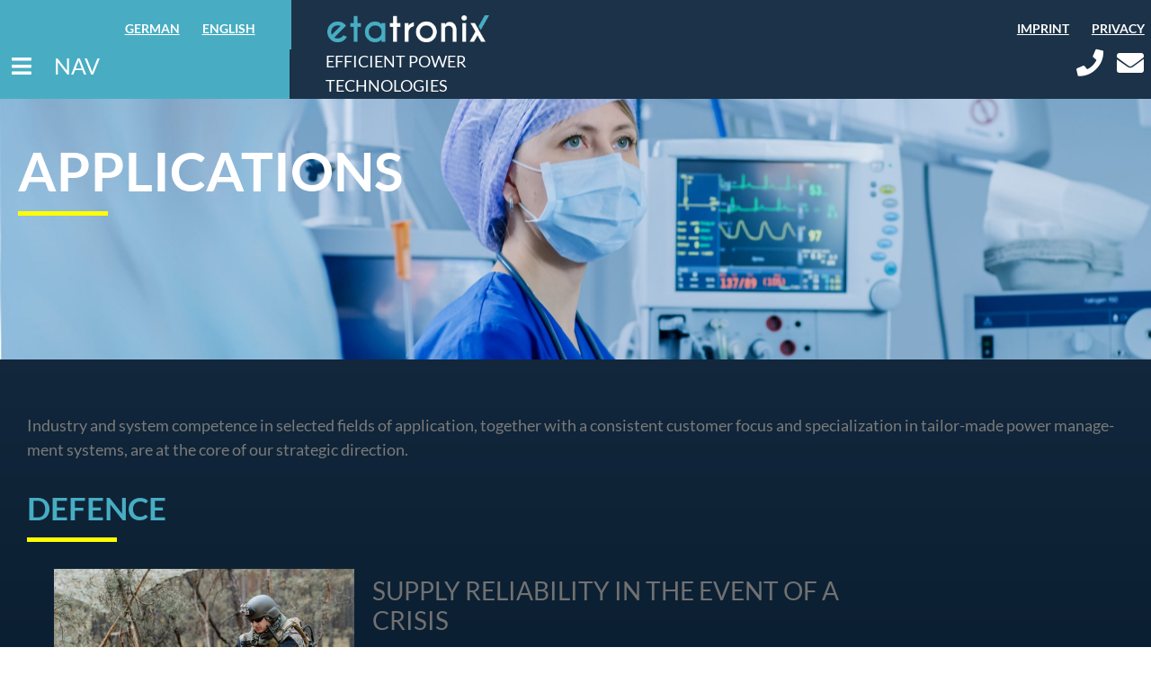

--- FILE ---
content_type: text/html; charset=UTF-8
request_url: https://www.etatronix.de/en/applications/
body_size: 29667
content:
<!doctype html>
<html lang="en-US" prefix="og: https://ogp.me/ns#">
<head>
	<meta charset="UTF-8">
		<meta name="viewport" content="width=device-width, initial-scale=1">
	<link rel="profile" href="https://gmpg.org/xfn/11">
	<link rel="alternate" hreflang="de" href="https://www.etatronix.de/anwendungsbeispiele/" />
<link rel="alternate" hreflang="en" href="https://www.etatronix.de/en/applications/" />
<link rel="alternate" hreflang="x-default" href="https://www.etatronix.de/anwendungsbeispiele/" />

<!-- Search Engine Optimization by Rank Math - https://rankmath.com/ -->
<title>Applications - etatronix</title>
<meta name="description" content="Industry and system competence in selected fields of application, together with a consistent customer focus and specialization in tailor-made power management"/>
<meta name="robots" content="follow, index, max-snippet:-1, max-video-preview:-1, max-image-preview:large"/>
<link rel="canonical" href="https://www.etatronix.de/en/applications/" />
<meta property="og:locale" content="en_US" />
<meta property="og:type" content="article" />
<meta property="og:title" content="Applications - etatronix" />
<meta property="og:description" content="Industry and system competence in selected fields of application, together with a consistent customer focus and specialization in tailor-made power management" />
<meta property="og:url" content="https://www.etatronix.de/en/applications/" />
<meta property="og:site_name" content="etatronix" />
<meta property="og:updated_time" content="2025-05-20T10:41:20+02:00" />
<meta property="og:image" content="https://www.etatronix.de/wp-content/uploads/2025/05/Anwendungen_Header2-2-1200x860.jpg" />
<meta property="og:image:secure_url" content="https://www.etatronix.de/wp-content/uploads/2025/05/Anwendungen_Header2-2-1200x860.jpg" />
<meta property="og:image:width" content="800" />
<meta property="og:image:height" content="573" />
<meta property="og:image:alt" content="Applications" />
<meta property="og:image:type" content="image/jpeg" />
<meta property="article:published_time" content="2020-08-24T14:44:35+02:00" />
<meta property="article:modified_time" content="2025-05-20T10:41:20+02:00" />
<meta name="twitter:card" content="summary_large_image" />
<meta name="twitter:title" content="Applications - etatronix" />
<meta name="twitter:description" content="Industry and system competence in selected fields of application, together with a consistent customer focus and specialization in tailor-made power management" />
<meta name="twitter:image" content="https://www.etatronix.de/wp-content/uploads/2025/05/Anwendungen_Header2-2-1200x860.jpg" />
<meta name="twitter:label1" content="Time to read" />
<meta name="twitter:data1" content="1 minute" />
<script type="application/ld+json" class="rank-math-schema">{"@context":"https://schema.org","@graph":[{"@type":"Place","@id":"https://www.etatronix.de/en/#place/","address":{"@type":"PostalAddress","streetAddress":"Werschweilerstrasse 40","addressRegion":"St. Wendel","postalCode":"66606","addressCountry":"Germany"}},{"@type":"Organization","@id":"https://www.etatronix.de/en/#organization/","name":"etatronix GmbH","url":"https://www.etatronix.de","address":{"@type":"PostalAddress","streetAddress":"Werschweilerstrasse 40","addressRegion":"St. Wendel","postalCode":"66606","addressCountry":"Germany"},"logo":{"@type":"ImageObject","@id":"https://www.etatronix.de/en/#logo/","url":"https://www.etatronix.de/wp-content/uploads/2019/07/20200212_Logo_FINAL.png","contentUrl":"https://www.etatronix.de/wp-content/uploads/2019/07/20200212_Logo_FINAL.png","caption":"etatronix GmbH","inLanguage":"en-US","width":"1052","height":"175"},"contactPoint":[{"@type":"ContactPoint","telephone":"+496851 90 74 27 0","contactType":"customer support"}],"location":{"@id":"https://www.etatronix.de/en/#place/"}},{"@type":"WebSite","@id":"https://www.etatronix.de/en/#website/","url":"https://www.etatronix.de/en/","name":"etatronix GmbH","publisher":{"@id":"https://www.etatronix.de/en/#organization/"},"inLanguage":"en-US"},{"@type":"ImageObject","@id":"https://www.etatronix.de/wp-content/uploads/2025/05/Anwendungen_Header2-2-scaled.jpg","url":"https://www.etatronix.de/wp-content/uploads/2025/05/Anwendungen_Header2-2-scaled.jpg","width":"2560","height":"1835","inLanguage":"en-US"},{"@type":"WebPage","@id":"https://www.etatronix.de/en/applications/#webpage","url":"https://www.etatronix.de/en/applications/","name":"Applications - etatronix","datePublished":"2020-08-24T14:44:35+02:00","dateModified":"2025-05-20T10:41:20+02:00","isPartOf":{"@id":"https://www.etatronix.de/en/#website/"},"primaryImageOfPage":{"@id":"https://www.etatronix.de/wp-content/uploads/2025/05/Anwendungen_Header2-2-scaled.jpg"},"inLanguage":"en-US"},{"@type":"Person","@id":"https://www.etatronix.de/en/applications/#author","name":"julian","image":{"@type":"ImageObject","@id":"https://secure.gravatar.com/avatar/b54e932f61ead71673501ab8168a5716fd2b725bde29a16a6343a88af64fe199?s=96&amp;d=mm&amp;r=g","url":"https://secure.gravatar.com/avatar/b54e932f61ead71673501ab8168a5716fd2b725bde29a16a6343a88af64fe199?s=96&amp;d=mm&amp;r=g","caption":"julian","inLanguage":"en-US"},"worksFor":{"@id":"https://www.etatronix.de/en/#organization/"}},{"@type":"Article","headline":"Applications - etatronix","datePublished":"2020-08-24T14:44:35+02:00","dateModified":"2025-05-20T10:41:20+02:00","author":{"@id":"https://www.etatronix.de/en/applications/#author","name":"julian"},"publisher":{"@id":"https://www.etatronix.de/en/#organization/"},"description":"Industry and system competence in selected fields of application, together with a consistent customer focus and specialization in tailor-made power management","name":"Applications - etatronix","@id":"https://www.etatronix.de/en/applications/#richSnippet","isPartOf":{"@id":"https://www.etatronix.de/en/applications/#webpage"},"image":{"@id":"https://www.etatronix.de/wp-content/uploads/2025/05/Anwendungen_Header2-2-scaled.jpg"},"inLanguage":"en-US","mainEntityOfPage":{"@id":"https://www.etatronix.de/en/applications/#webpage"}}]}</script>
<!-- /Rank Math WordPress SEO plugin -->

<link rel='dns-prefetch' href='//www.etatronix.de' />
<link rel='dns-prefetch' href='//www.googletagmanager.com' />
<link rel="alternate" type="application/rss+xml" title="etatronix &raquo; Feed" href="https://www.etatronix.de/en/feed/" />
<link rel="alternate" type="application/rss+xml" title="etatronix &raquo; Comments Feed" href="https://www.etatronix.de/en/comments/feed/" />
<link rel="alternate" title="oEmbed (JSON)" type="application/json+oembed" href="https://www.etatronix.de/en/wp-json/oembed/1.0/embed?url=https%3A%2F%2Fwww.etatronix.de%2Fen%2Fapplications%2F" />
<link rel="alternate" title="oEmbed (XML)" type="text/xml+oembed" href="https://www.etatronix.de/en/wp-json/oembed/1.0/embed?url=https%3A%2F%2Fwww.etatronix.de%2Fen%2Fapplications%2F&#038;format=xml" />
<style id='wp-img-auto-sizes-contain-inline-css'>
img:is([sizes=auto i],[sizes^="auto," i]){contain-intrinsic-size:3000px 1500px}
/*# sourceURL=wp-img-auto-sizes-contain-inline-css */
</style>
<link rel='stylesheet' id='hello-elementor-css' href='https://www.etatronix.de/wp-content/themes/hello-elementor/style.min.css?ver=2.6.1' media='all' />
<link rel='stylesheet' id='hello-elementor-theme-style-css' href='https://www.etatronix.de/wp-content/themes/hello-elementor/theme.min.css?ver=2.6.1' media='all' />
<link rel='stylesheet' id='etatronix-css' href='https://www.etatronix.de/wp-content/themes/etatronix/style.css?ver=1.0' media='all' />
<style id='wp-emoji-styles-inline-css'>

	img.wp-smiley, img.emoji {
		display: inline !important;
		border: none !important;
		box-shadow: none !important;
		height: 1em !important;
		width: 1em !important;
		margin: 0 0.07em !important;
		vertical-align: -0.1em !important;
		background: none !important;
		padding: 0 !important;
	}
/*# sourceURL=wp-emoji-styles-inline-css */
</style>
<style id='classic-theme-styles-inline-css'>
/*! This file is auto-generated */
.wp-block-button__link{color:#fff;background-color:#32373c;border-radius:9999px;box-shadow:none;text-decoration:none;padding:calc(.667em + 2px) calc(1.333em + 2px);font-size:1.125em}.wp-block-file__button{background:#32373c;color:#fff;text-decoration:none}
/*# sourceURL=/wp-includes/css/classic-themes.min.css */
</style>
<style id='global-styles-inline-css'>
:root{--wp--preset--aspect-ratio--square: 1;--wp--preset--aspect-ratio--4-3: 4/3;--wp--preset--aspect-ratio--3-4: 3/4;--wp--preset--aspect-ratio--3-2: 3/2;--wp--preset--aspect-ratio--2-3: 2/3;--wp--preset--aspect-ratio--16-9: 16/9;--wp--preset--aspect-ratio--9-16: 9/16;--wp--preset--color--black: #000000;--wp--preset--color--cyan-bluish-gray: #abb8c3;--wp--preset--color--white: #ffffff;--wp--preset--color--pale-pink: #f78da7;--wp--preset--color--vivid-red: #cf2e2e;--wp--preset--color--luminous-vivid-orange: #ff6900;--wp--preset--color--luminous-vivid-amber: #fcb900;--wp--preset--color--light-green-cyan: #7bdcb5;--wp--preset--color--vivid-green-cyan: #00d084;--wp--preset--color--pale-cyan-blue: #8ed1fc;--wp--preset--color--vivid-cyan-blue: #0693e3;--wp--preset--color--vivid-purple: #9b51e0;--wp--preset--gradient--vivid-cyan-blue-to-vivid-purple: linear-gradient(135deg,rgb(6,147,227) 0%,rgb(155,81,224) 100%);--wp--preset--gradient--light-green-cyan-to-vivid-green-cyan: linear-gradient(135deg,rgb(122,220,180) 0%,rgb(0,208,130) 100%);--wp--preset--gradient--luminous-vivid-amber-to-luminous-vivid-orange: linear-gradient(135deg,rgb(252,185,0) 0%,rgb(255,105,0) 100%);--wp--preset--gradient--luminous-vivid-orange-to-vivid-red: linear-gradient(135deg,rgb(255,105,0) 0%,rgb(207,46,46) 100%);--wp--preset--gradient--very-light-gray-to-cyan-bluish-gray: linear-gradient(135deg,rgb(238,238,238) 0%,rgb(169,184,195) 100%);--wp--preset--gradient--cool-to-warm-spectrum: linear-gradient(135deg,rgb(74,234,220) 0%,rgb(151,120,209) 20%,rgb(207,42,186) 40%,rgb(238,44,130) 60%,rgb(251,105,98) 80%,rgb(254,248,76) 100%);--wp--preset--gradient--blush-light-purple: linear-gradient(135deg,rgb(255,206,236) 0%,rgb(152,150,240) 100%);--wp--preset--gradient--blush-bordeaux: linear-gradient(135deg,rgb(254,205,165) 0%,rgb(254,45,45) 50%,rgb(107,0,62) 100%);--wp--preset--gradient--luminous-dusk: linear-gradient(135deg,rgb(255,203,112) 0%,rgb(199,81,192) 50%,rgb(65,88,208) 100%);--wp--preset--gradient--pale-ocean: linear-gradient(135deg,rgb(255,245,203) 0%,rgb(182,227,212) 50%,rgb(51,167,181) 100%);--wp--preset--gradient--electric-grass: linear-gradient(135deg,rgb(202,248,128) 0%,rgb(113,206,126) 100%);--wp--preset--gradient--midnight: linear-gradient(135deg,rgb(2,3,129) 0%,rgb(40,116,252) 100%);--wp--preset--font-size--small: 13px;--wp--preset--font-size--medium: 20px;--wp--preset--font-size--large: 36px;--wp--preset--font-size--x-large: 42px;--wp--preset--spacing--20: 0.44rem;--wp--preset--spacing--30: 0.67rem;--wp--preset--spacing--40: 1rem;--wp--preset--spacing--50: 1.5rem;--wp--preset--spacing--60: 2.25rem;--wp--preset--spacing--70: 3.38rem;--wp--preset--spacing--80: 5.06rem;--wp--preset--shadow--natural: 6px 6px 9px rgba(0, 0, 0, 0.2);--wp--preset--shadow--deep: 12px 12px 50px rgba(0, 0, 0, 0.4);--wp--preset--shadow--sharp: 6px 6px 0px rgba(0, 0, 0, 0.2);--wp--preset--shadow--outlined: 6px 6px 0px -3px rgb(255, 255, 255), 6px 6px rgb(0, 0, 0);--wp--preset--shadow--crisp: 6px 6px 0px rgb(0, 0, 0);}:where(.is-layout-flex){gap: 0.5em;}:where(.is-layout-grid){gap: 0.5em;}body .is-layout-flex{display: flex;}.is-layout-flex{flex-wrap: wrap;align-items: center;}.is-layout-flex > :is(*, div){margin: 0;}body .is-layout-grid{display: grid;}.is-layout-grid > :is(*, div){margin: 0;}:where(.wp-block-columns.is-layout-flex){gap: 2em;}:where(.wp-block-columns.is-layout-grid){gap: 2em;}:where(.wp-block-post-template.is-layout-flex){gap: 1.25em;}:where(.wp-block-post-template.is-layout-grid){gap: 1.25em;}.has-black-color{color: var(--wp--preset--color--black) !important;}.has-cyan-bluish-gray-color{color: var(--wp--preset--color--cyan-bluish-gray) !important;}.has-white-color{color: var(--wp--preset--color--white) !important;}.has-pale-pink-color{color: var(--wp--preset--color--pale-pink) !important;}.has-vivid-red-color{color: var(--wp--preset--color--vivid-red) !important;}.has-luminous-vivid-orange-color{color: var(--wp--preset--color--luminous-vivid-orange) !important;}.has-luminous-vivid-amber-color{color: var(--wp--preset--color--luminous-vivid-amber) !important;}.has-light-green-cyan-color{color: var(--wp--preset--color--light-green-cyan) !important;}.has-vivid-green-cyan-color{color: var(--wp--preset--color--vivid-green-cyan) !important;}.has-pale-cyan-blue-color{color: var(--wp--preset--color--pale-cyan-blue) !important;}.has-vivid-cyan-blue-color{color: var(--wp--preset--color--vivid-cyan-blue) !important;}.has-vivid-purple-color{color: var(--wp--preset--color--vivid-purple) !important;}.has-black-background-color{background-color: var(--wp--preset--color--black) !important;}.has-cyan-bluish-gray-background-color{background-color: var(--wp--preset--color--cyan-bluish-gray) !important;}.has-white-background-color{background-color: var(--wp--preset--color--white) !important;}.has-pale-pink-background-color{background-color: var(--wp--preset--color--pale-pink) !important;}.has-vivid-red-background-color{background-color: var(--wp--preset--color--vivid-red) !important;}.has-luminous-vivid-orange-background-color{background-color: var(--wp--preset--color--luminous-vivid-orange) !important;}.has-luminous-vivid-amber-background-color{background-color: var(--wp--preset--color--luminous-vivid-amber) !important;}.has-light-green-cyan-background-color{background-color: var(--wp--preset--color--light-green-cyan) !important;}.has-vivid-green-cyan-background-color{background-color: var(--wp--preset--color--vivid-green-cyan) !important;}.has-pale-cyan-blue-background-color{background-color: var(--wp--preset--color--pale-cyan-blue) !important;}.has-vivid-cyan-blue-background-color{background-color: var(--wp--preset--color--vivid-cyan-blue) !important;}.has-vivid-purple-background-color{background-color: var(--wp--preset--color--vivid-purple) !important;}.has-black-border-color{border-color: var(--wp--preset--color--black) !important;}.has-cyan-bluish-gray-border-color{border-color: var(--wp--preset--color--cyan-bluish-gray) !important;}.has-white-border-color{border-color: var(--wp--preset--color--white) !important;}.has-pale-pink-border-color{border-color: var(--wp--preset--color--pale-pink) !important;}.has-vivid-red-border-color{border-color: var(--wp--preset--color--vivid-red) !important;}.has-luminous-vivid-orange-border-color{border-color: var(--wp--preset--color--luminous-vivid-orange) !important;}.has-luminous-vivid-amber-border-color{border-color: var(--wp--preset--color--luminous-vivid-amber) !important;}.has-light-green-cyan-border-color{border-color: var(--wp--preset--color--light-green-cyan) !important;}.has-vivid-green-cyan-border-color{border-color: var(--wp--preset--color--vivid-green-cyan) !important;}.has-pale-cyan-blue-border-color{border-color: var(--wp--preset--color--pale-cyan-blue) !important;}.has-vivid-cyan-blue-border-color{border-color: var(--wp--preset--color--vivid-cyan-blue) !important;}.has-vivid-purple-border-color{border-color: var(--wp--preset--color--vivid-purple) !important;}.has-vivid-cyan-blue-to-vivid-purple-gradient-background{background: var(--wp--preset--gradient--vivid-cyan-blue-to-vivid-purple) !important;}.has-light-green-cyan-to-vivid-green-cyan-gradient-background{background: var(--wp--preset--gradient--light-green-cyan-to-vivid-green-cyan) !important;}.has-luminous-vivid-amber-to-luminous-vivid-orange-gradient-background{background: var(--wp--preset--gradient--luminous-vivid-amber-to-luminous-vivid-orange) !important;}.has-luminous-vivid-orange-to-vivid-red-gradient-background{background: var(--wp--preset--gradient--luminous-vivid-orange-to-vivid-red) !important;}.has-very-light-gray-to-cyan-bluish-gray-gradient-background{background: var(--wp--preset--gradient--very-light-gray-to-cyan-bluish-gray) !important;}.has-cool-to-warm-spectrum-gradient-background{background: var(--wp--preset--gradient--cool-to-warm-spectrum) !important;}.has-blush-light-purple-gradient-background{background: var(--wp--preset--gradient--blush-light-purple) !important;}.has-blush-bordeaux-gradient-background{background: var(--wp--preset--gradient--blush-bordeaux) !important;}.has-luminous-dusk-gradient-background{background: var(--wp--preset--gradient--luminous-dusk) !important;}.has-pale-ocean-gradient-background{background: var(--wp--preset--gradient--pale-ocean) !important;}.has-electric-grass-gradient-background{background: var(--wp--preset--gradient--electric-grass) !important;}.has-midnight-gradient-background{background: var(--wp--preset--gradient--midnight) !important;}.has-small-font-size{font-size: var(--wp--preset--font-size--small) !important;}.has-medium-font-size{font-size: var(--wp--preset--font-size--medium) !important;}.has-large-font-size{font-size: var(--wp--preset--font-size--large) !important;}.has-x-large-font-size{font-size: var(--wp--preset--font-size--x-large) !important;}
:where(.wp-block-post-template.is-layout-flex){gap: 1.25em;}:where(.wp-block-post-template.is-layout-grid){gap: 1.25em;}
:where(.wp-block-term-template.is-layout-flex){gap: 1.25em;}:where(.wp-block-term-template.is-layout-grid){gap: 1.25em;}
:where(.wp-block-columns.is-layout-flex){gap: 2em;}:where(.wp-block-columns.is-layout-grid){gap: 2em;}
:root :where(.wp-block-pullquote){font-size: 1.5em;line-height: 1.6;}
/*# sourceURL=global-styles-inline-css */
</style>
<link rel='stylesheet' id='wpml-legacy-horizontal-list-0-css' href='https://www.etatronix.de/wp-content/plugins/sitepress-multilingual-cms/templates/language-switchers/legacy-list-horizontal/style.min.css?ver=1' media='all' />
<link rel='stylesheet' id='wpml-menu-item-0-css' href='https://www.etatronix.de/wp-content/plugins/sitepress-multilingual-cms/templates/language-switchers/menu-item/style.min.css?ver=1' media='all' />
<link rel='stylesheet' id='elementor-frontend-css' href='https://www.etatronix.de/wp-content/plugins/elementor/assets/css/frontend.min.css?ver=3.34.2' media='all' />
<style id='elementor-frontend-inline-css'>
.elementor-915 .elementor-element.elementor-element-36224531:not(.elementor-motion-effects-element-type-background), .elementor-915 .elementor-element.elementor-element-36224531 > .elementor-motion-effects-container > .elementor-motion-effects-layer{background-image:url("https://www.etatronix.de/wp-content/uploads/2025/05/Anwendungen_Header2-2-scaled.jpg");}
/*# sourceURL=elementor-frontend-inline-css */
</style>
<link rel='stylesheet' id='widget-spacer-css' href='https://www.etatronix.de/wp-content/plugins/elementor/assets/css/widget-spacer.min.css?ver=3.34.2' media='all' />
<link rel='stylesheet' id='widget-nav-menu-css' href='https://www.etatronix.de/wp-content/plugins/elementor-pro/assets/css/widget-nav-menu.min.css?ver=3.33.2' media='all' />
<link rel='stylesheet' id='widget-image-css' href='https://www.etatronix.de/wp-content/plugins/elementor/assets/css/widget-image.min.css?ver=3.34.2' media='all' />
<link rel='stylesheet' id='e-animation-fadeIn-css' href='https://www.etatronix.de/wp-content/plugins/elementor/assets/lib/animations/styles/fadeIn.min.css?ver=3.34.2' media='all' />
<link rel='stylesheet' id='widget-icon-list-css' href='https://www.etatronix.de/wp-content/plugins/elementor/assets/css/widget-icon-list.min.css?ver=3.34.2' media='all' />
<link rel='stylesheet' id='widget-heading-css' href='https://www.etatronix.de/wp-content/plugins/elementor/assets/css/widget-heading.min.css?ver=3.34.2' media='all' />
<link rel='stylesheet' id='elementor-icons-css' href='https://www.etatronix.de/wp-content/plugins/elementor/assets/lib/eicons/css/elementor-icons.min.css?ver=5.46.0' media='all' />
<link rel='stylesheet' id='elementor-post-609-css' href='https://www.etatronix.de/wp-content/uploads/elementor/css/post-609.css?ver=1768982191' media='all' />
<link rel='stylesheet' id='elementor-post-930-css' href='https://www.etatronix.de/wp-content/uploads/elementor/css/post-930.css?ver=1768996639' media='all' />
<link rel='stylesheet' id='elementor-post-911-css' href='https://www.etatronix.de/wp-content/uploads/elementor/css/post-911.css?ver=1768983107' media='all' />
<link rel='stylesheet' id='elementor-post-913-css' href='https://www.etatronix.de/wp-content/uploads/elementor/css/post-913.css?ver=1768983108' media='all' />
<link rel='stylesheet' id='elementor-post-915-css' href='https://www.etatronix.de/wp-content/uploads/elementor/css/post-915.css?ver=1768983122' media='all' />
<link rel='stylesheet' id='borlabs-cookie-custom-css' href='https://www.etatronix.de/wp-content/cache/borlabs-cookie/1/borlabs-cookie-1-en.css?ver=3.3.23-40' media='all' />
<style id='wp-typography-custom-inline-css'>
sub, sup{font-size: 75%;line-height: 100%}sup{vertical-align: 60%}sub{vertical-align: -10%}.amp{font-family: Baskerville, "Goudy Old Style", Palatino, "Book Antiqua", "Warnock Pro", serif;font-size: 1.1em;font-style: italic;font-weight: normal;line-height: 1em}.caps{font-size: 90%}.dquo{margin-left: -0.4em}.quo{margin-left: -0.2em}.pull-single{margin-left: -0.15em}.push-single{margin-right: 0.15em}.pull-double{margin-left: -0.38em}.push-double{margin-right: 0.38em}
/*# sourceURL=wp-typography-custom-inline-css */
</style>
<style id='wp-typography-safari-font-workaround-inline-css'>
body {-webkit-font-feature-settings: "liga";font-feature-settings: "liga";-ms-font-feature-settings: normal;}
/*# sourceURL=wp-typography-safari-font-workaround-inline-css */
</style>
<link rel='stylesheet' id='ecs-styles-css' href='https://www.etatronix.de/wp-content/plugins/ele-custom-skin/assets/css/ecs-style.css?ver=3.1.9' media='all' />
<link rel='stylesheet' id='elementor-post-131-css' href='https://www.etatronix.de/wp-content/uploads/elementor/css/post-131.css?ver=1571665543' media='all' />
<link rel='stylesheet' id='elementor-post-921-css' href='https://www.etatronix.de/wp-content/uploads/elementor/css/post-921.css?ver=1598279323' media='all' />
<link rel='stylesheet' id='elementor-gf-local-lato-css' href='https://www.etatronix.de/wp-content/uploads/elementor/google-fonts/css/lato.css?ver=1742241458' media='all' />
<link rel='stylesheet' id='elementor-icons-shared-0-css' href='https://www.etatronix.de/wp-content/plugins/elementor/assets/lib/font-awesome/css/fontawesome.min.css?ver=5.15.3' media='all' />
<link rel='stylesheet' id='elementor-icons-fa-solid-css' href='https://www.etatronix.de/wp-content/plugins/elementor/assets/lib/font-awesome/css/solid.min.css?ver=5.15.3' media='all' />
<script src="https://www.etatronix.de/wp-includes/js/jquery/jquery.min.js?ver=3.7.1" id="jquery-core-js"></script>
<script src="https://www.etatronix.de/wp-includes/js/jquery/jquery-migrate.min.js?ver=3.4.1" id="jquery-migrate-js"></script>
<script src="https://www.etatronix.de/wp-content/themes/etatronix/js/functions.js?ver=6.9" id="functions-js"></script>
<script data-no-optimize="1" data-no-minify="1" data-cfasync="false" src="https://www.etatronix.de/wp-content/cache/borlabs-cookie/1/borlabs-cookie-config-en.json.js?ver=3.3.23-52" id="borlabs-cookie-config-js"></script>
<script id="ecs_ajax_load-js-extra">
var ecs_ajax_params = {"ajaxurl":"https://www.etatronix.de/wp-admin/admin-ajax.php","posts":"{\"page\":0,\"pagename\":\"applications\",\"error\":\"\",\"m\":\"\",\"p\":0,\"post_parent\":\"\",\"subpost\":\"\",\"subpost_id\":\"\",\"attachment\":\"\",\"attachment_id\":0,\"name\":\"applications\",\"page_id\":0,\"second\":\"\",\"minute\":\"\",\"hour\":\"\",\"day\":0,\"monthnum\":0,\"year\":0,\"w\":0,\"category_name\":\"\",\"tag\":\"\",\"cat\":\"\",\"tag_id\":\"\",\"author\":\"\",\"author_name\":\"\",\"feed\":\"\",\"tb\":\"\",\"paged\":0,\"meta_key\":\"\",\"meta_value\":\"\",\"preview\":\"\",\"s\":\"\",\"sentence\":\"\",\"title\":\"\",\"fields\":\"all\",\"menu_order\":\"\",\"embed\":\"\",\"category__in\":[],\"category__not_in\":[],\"category__and\":[],\"post__in\":[],\"post__not_in\":[],\"post_name__in\":[],\"tag__in\":[],\"tag__not_in\":[],\"tag__and\":[],\"tag_slug__in\":[],\"tag_slug__and\":[],\"post_parent__in\":[],\"post_parent__not_in\":[],\"author__in\":[],\"author__not_in\":[],\"search_columns\":[],\"meta_query\":[],\"ignore_sticky_posts\":false,\"suppress_filters\":false,\"cache_results\":true,\"update_post_term_cache\":true,\"update_menu_item_cache\":false,\"lazy_load_term_meta\":true,\"update_post_meta_cache\":true,\"post_type\":\"\",\"posts_per_page\":10,\"nopaging\":false,\"comments_per_page\":\"50\",\"no_found_rows\":false,\"order\":\"DESC\"}"};
//# sourceURL=ecs_ajax_load-js-extra
</script>
<script src="https://www.etatronix.de/wp-content/plugins/ele-custom-skin/assets/js/ecs_ajax_pagination.js?ver=3.1.9" id="ecs_ajax_load-js"></script>
<script src="https://www.etatronix.de/wp-content/plugins/ele-custom-skin/assets/js/ecs.js?ver=3.1.9" id="ecs-script-js"></script>
<link rel="https://api.w.org/" href="https://www.etatronix.de/en/wp-json/" /><link rel="alternate" title="JSON" type="application/json" href="https://www.etatronix.de/en/wp-json/wp/v2/pages/930" /><link rel="EditURI" type="application/rsd+xml" title="RSD" href="https://www.etatronix.de/xmlrpc.php?rsd" />
<meta name="generator" content="WordPress 6.9" />
<link rel='shortlink' href='https://www.etatronix.de/en/?p=930' />
<meta name="generator" content="WPML ver:4.8.6 stt:1,3;" />
<meta name="generator" content="Site Kit by Google 1.170.0" />
<!-- Google AdSense meta tags added by Site Kit -->
<meta name="google-adsense-platform-account" content="ca-host-pub-2644536267352236">
<meta name="google-adsense-platform-domain" content="sitekit.withgoogle.com">
<!-- End Google AdSense meta tags added by Site Kit -->
<meta name="generator" content="Elementor 3.34.2; features: additional_custom_breakpoints; settings: css_print_method-external, google_font-enabled, font_display-auto">
<script data-no-optimize="1" data-no-minify="1" data-cfasync="false" data-borlabs-cookie-script-blocker-ignore>
if ('{{ iab-tcf-enabled }}' === '1' && ('0' === '1' || '1' === '1')) {
    window['gtag_enable_tcf_support'] = true;
}
window.dataLayer = window.dataLayer || [];
if (typeof gtag !== 'function') {
    function gtag() {
        dataLayer.push(arguments);
    }
}
gtag('set', 'developer_id.dYjRjMm', true);
if ('0' === '1' || '1' === '1') {
    if (window.BorlabsCookieGoogleConsentModeDefaultSet !== true) {
        let getCookieValue = function (name) {
            return document.cookie.match('(^|;)\\s*' + name + '\\s*=\\s*([^;]+)')?.pop() || '';
        };
        let cookieValue = getCookieValue('borlabs-cookie-gcs');
        let consentsFromCookie = {};
        if (cookieValue !== '') {
            consentsFromCookie = JSON.parse(decodeURIComponent(cookieValue));
        }
        let defaultValues = {
            'ad_storage': 'denied',
            'ad_user_data': 'denied',
            'ad_personalization': 'denied',
            'analytics_storage': 'denied',
            'functionality_storage': 'denied',
            'personalization_storage': 'denied',
            'security_storage': 'denied',
            'wait_for_update': 500,
        };
        gtag('consent', 'default', { ...defaultValues, ...consentsFromCookie });
    }
    window.BorlabsCookieGoogleConsentModeDefaultSet = true;
    let borlabsCookieConsentChangeHandler = function () {
        window.dataLayer = window.dataLayer || [];
        if (typeof gtag !== 'function') { function gtag(){dataLayer.push(arguments);} }

        let getCookieValue = function (name) {
            return document.cookie.match('(^|;)\\s*' + name + '\\s*=\\s*([^;]+)')?.pop() || '';
        };
        let cookieValue = getCookieValue('borlabs-cookie-gcs');
        let consentsFromCookie = {};
        if (cookieValue !== '') {
            consentsFromCookie = JSON.parse(decodeURIComponent(cookieValue));
        }

        consentsFromCookie.analytics_storage = BorlabsCookie.Consents.hasConsent('google-analytics-site-kit') ? 'granted' : 'denied';

        BorlabsCookie.CookieLibrary.setCookie(
            'borlabs-cookie-gcs',
            JSON.stringify(consentsFromCookie),
            BorlabsCookie.Settings.automaticCookieDomainAndPath.value ? '' : BorlabsCookie.Settings.cookieDomain.value,
            BorlabsCookie.Settings.cookiePath.value,
            BorlabsCookie.Cookie.getPluginCookie().expires,
            BorlabsCookie.Settings.cookieSecure.value,
            BorlabsCookie.Settings.cookieSameSite.value
        );
    }
    document.addEventListener('borlabs-cookie-consent-saved', borlabsCookieConsentChangeHandler);
    document.addEventListener('borlabs-cookie-handle-unblock', borlabsCookieConsentChangeHandler);
}
if ('0' === '1') {
    document.addEventListener('borlabs-cookie-after-init', function () {
		window.BorlabsCookie.Unblock.unblockScriptBlockerId('site-kit-analytics');
	});
}
</script>			<style>
				.e-con.e-parent:nth-of-type(n+4):not(.e-lazyloaded):not(.e-no-lazyload),
				.e-con.e-parent:nth-of-type(n+4):not(.e-lazyloaded):not(.e-no-lazyload) * {
					background-image: none !important;
				}
				@media screen and (max-height: 1024px) {
					.e-con.e-parent:nth-of-type(n+3):not(.e-lazyloaded):not(.e-no-lazyload),
					.e-con.e-parent:nth-of-type(n+3):not(.e-lazyloaded):not(.e-no-lazyload) * {
						background-image: none !important;
					}
				}
				@media screen and (max-height: 640px) {
					.e-con.e-parent:nth-of-type(n+2):not(.e-lazyloaded):not(.e-no-lazyload),
					.e-con.e-parent:nth-of-type(n+2):not(.e-lazyloaded):not(.e-no-lazyload) * {
						background-image: none !important;
					}
				}
			</style>
			<meta name="generator" content="Powered by Slider Revolution 6.7.25 - responsive, Mobile-Friendly Slider Plugin for WordPress with comfortable drag and drop interface." />
<link rel="icon" href="https://www.etatronix.de/wp-content/uploads/2020/09/cropped-20200901_Logo_Favicon_1-32x32.png" sizes="32x32" />
<link rel="icon" href="https://www.etatronix.de/wp-content/uploads/2020/09/cropped-20200901_Logo_Favicon_1-192x192.png" sizes="192x192" />
<link rel="apple-touch-icon" href="https://www.etatronix.de/wp-content/uploads/2020/09/cropped-20200901_Logo_Favicon_1-180x180.png" />
<meta name="msapplication-TileImage" content="https://www.etatronix.de/wp-content/uploads/2020/09/cropped-20200901_Logo_Favicon_1-270x270.png" />
<script>function setREVStartSize(e){
			//window.requestAnimationFrame(function() {
				window.RSIW = window.RSIW===undefined ? window.innerWidth : window.RSIW;
				window.RSIH = window.RSIH===undefined ? window.innerHeight : window.RSIH;
				try {
					var pw = document.getElementById(e.c).parentNode.offsetWidth,
						newh;
					pw = pw===0 || isNaN(pw) || (e.l=="fullwidth" || e.layout=="fullwidth") ? window.RSIW : pw;
					e.tabw = e.tabw===undefined ? 0 : parseInt(e.tabw);
					e.thumbw = e.thumbw===undefined ? 0 : parseInt(e.thumbw);
					e.tabh = e.tabh===undefined ? 0 : parseInt(e.tabh);
					e.thumbh = e.thumbh===undefined ? 0 : parseInt(e.thumbh);
					e.tabhide = e.tabhide===undefined ? 0 : parseInt(e.tabhide);
					e.thumbhide = e.thumbhide===undefined ? 0 : parseInt(e.thumbhide);
					e.mh = e.mh===undefined || e.mh=="" || e.mh==="auto" ? 0 : parseInt(e.mh,0);
					if(e.layout==="fullscreen" || e.l==="fullscreen")
						newh = Math.max(e.mh,window.RSIH);
					else{
						e.gw = Array.isArray(e.gw) ? e.gw : [e.gw];
						for (var i in e.rl) if (e.gw[i]===undefined || e.gw[i]===0) e.gw[i] = e.gw[i-1];
						e.gh = e.el===undefined || e.el==="" || (Array.isArray(e.el) && e.el.length==0)? e.gh : e.el;
						e.gh = Array.isArray(e.gh) ? e.gh : [e.gh];
						for (var i in e.rl) if (e.gh[i]===undefined || e.gh[i]===0) e.gh[i] = e.gh[i-1];
											
						var nl = new Array(e.rl.length),
							ix = 0,
							sl;
						e.tabw = e.tabhide>=pw ? 0 : e.tabw;
						e.thumbw = e.thumbhide>=pw ? 0 : e.thumbw;
						e.tabh = e.tabhide>=pw ? 0 : e.tabh;
						e.thumbh = e.thumbhide>=pw ? 0 : e.thumbh;
						for (var i in e.rl) nl[i] = e.rl[i]<window.RSIW ? 0 : e.rl[i];
						sl = nl[0];
						for (var i in nl) if (sl>nl[i] && nl[i]>0) { sl = nl[i]; ix=i;}
						var m = pw>(e.gw[ix]+e.tabw+e.thumbw) ? 1 : (pw-(e.tabw+e.thumbw)) / (e.gw[ix]);
						newh =  (e.gh[ix] * m) + (e.tabh + e.thumbh);
					}
					var el = document.getElementById(e.c);
					if (el!==null && el) el.style.height = newh+"px";
					el = document.getElementById(e.c+"_wrapper");
					if (el!==null && el) {
						el.style.height = newh+"px";
						el.style.display = "block";
					}
				} catch(e){
					console.log("Failure at Presize of Slider:" + e)
				}
			//});
		  };</script>
</head>
<body class="wp-singular page-template-default page page-id-930 wp-theme-hello-elementor wp-child-theme-etatronix elementor-default elementor-kit-609 elementor-page elementor-page-930 elementor-page-915">


<a class="skip-link screen-reader-text" href="#content">
	Skip to content</a>

		<header data-elementor-type="header" data-elementor-id="911" class="elementor elementor-911 elementor-15 elementor-location-header" data-elementor-post-type="elementor_library">
					<section class="elementor-section elementor-top-section elementor-element elementor-element-c5e41ee elementor-section-full_width elementor-section-height-min-height elementor-section-items-stretch animated-fast elementor-hidden-phone elementor-section-height-default elementor-invisible" data-id="c5e41ee" data-element_type="section" id="header_top" data-settings="{&quot;animation&quot;:&quot;fadeIn&quot;,&quot;background_background&quot;:&quot;classic&quot;}">
						<div class="elementor-container elementor-column-gap-no">
					<div class="elementor-column elementor-col-33 elementor-top-column elementor-element elementor-element-8ddd6f1 custom_boxed_outer" data-id="8ddd6f1" data-element_type="column" data-settings="{&quot;background_background&quot;:&quot;classic&quot;}">
			<div class="elementor-widget-wrap elementor-element-populated">
						<div class="elementor-element elementor-element-833fe3a elementor-widget elementor-widget-spacer" data-id="833fe3a" data-element_type="widget" data-widget_type="spacer.default">
				<div class="elementor-widget-container">
							<div class="elementor-spacer">
			<div class="elementor-spacer-inner"></div>
		</div>
						</div>
				</div>
					</div>
		</div>
				<div class="elementor-column elementor-col-33 elementor-top-column elementor-element elementor-element-3b0aadf custom_boxed_inner" data-id="3b0aadf" data-element_type="column" data-settings="{&quot;background_background&quot;:&quot;classic&quot;}">
			<div class="elementor-widget-wrap elementor-element-populated">
						<section class="elementor-section elementor-inner-section elementor-element elementor-element-7763610 elementor-section-full_width elementor-section-height-min-height elementor-section-height-default" data-id="7763610" data-element_type="section">
						<div class="elementor-container elementor-column-gap-no">
					<div class="elementor-column elementor-col-50 elementor-inner-column elementor-element elementor-element-3511fef" data-id="3511fef" data-element_type="column" data-settings="{&quot;background_background&quot;:&quot;classic&quot;}">
			<div class="elementor-widget-wrap elementor-element-populated">
						<div class="elementor-element elementor-element-8590008 elementor-nav-menu__align-end elementor-nav-menu--dropdown-mobile no_mobile elementor-nav-menu__text-align-aside elementor-widget elementor-widget-nav-menu" data-id="8590008" data-element_type="widget" data-settings="{&quot;submenu_icon&quot;:{&quot;value&quot;:&quot;&lt;i class=\&quot;\&quot; aria-hidden=\&quot;true\&quot;&gt;&lt;\/i&gt;&quot;,&quot;library&quot;:&quot;&quot;},&quot;layout&quot;:&quot;horizontal&quot;}" data-widget_type="nav-menu.default">
				<div class="elementor-widget-container">
								<nav aria-label="Menu" class="elementor-nav-menu--main elementor-nav-menu__container elementor-nav-menu--layout-horizontal e--pointer-none">
				<ul id="menu-1-8590008" class="elementor-nav-menu"><li class="menu-item wpml-ls-slot-10 wpml-ls-item wpml-ls-item-de wpml-ls-menu-item wpml-ls-first-item menu-item-type-wpml_ls_menu_item menu-item-object-wpml_ls_menu_item menu-item-wpml-ls-10-de"><a href="https://www.etatronix.de/anwendungsbeispiele/" title="Switch to German" aria-label="Switch to German" role="menuitem" class="elementor-item"><span class="wpml-ls-display">German</span></a></li>
<li class="menu-item wpml-ls-slot-10 wpml-ls-item wpml-ls-item-en wpml-ls-current-language wpml-ls-menu-item wpml-ls-last-item menu-item-type-wpml_ls_menu_item menu-item-object-wpml_ls_menu_item menu-item-wpml-ls-10-en"><a href="https://www.etatronix.de/en/applications/" role="menuitem" class="elementor-item"><span class="wpml-ls-display">English</span></a></li>
</ul>			</nav>
						<nav class="elementor-nav-menu--dropdown elementor-nav-menu__container" aria-hidden="true">
				<ul id="menu-2-8590008" class="elementor-nav-menu"><li class="menu-item wpml-ls-slot-10 wpml-ls-item wpml-ls-item-de wpml-ls-menu-item wpml-ls-first-item menu-item-type-wpml_ls_menu_item menu-item-object-wpml_ls_menu_item menu-item-wpml-ls-10-de"><a href="https://www.etatronix.de/anwendungsbeispiele/" title="Switch to German" aria-label="Switch to German" role="menuitem" class="elementor-item" tabindex="-1"><span class="wpml-ls-display">German</span></a></li>
<li class="menu-item wpml-ls-slot-10 wpml-ls-item wpml-ls-item-en wpml-ls-current-language wpml-ls-menu-item wpml-ls-last-item menu-item-type-wpml_ls_menu_item menu-item-object-wpml_ls_menu_item menu-item-wpml-ls-10-en"><a href="https://www.etatronix.de/en/applications/" role="menuitem" class="elementor-item" tabindex="-1"><span class="wpml-ls-display">English</span></a></li>
</ul>			</nav>
						</div>
				</div>
					</div>
		</div>
				<div class="elementor-column elementor-col-50 elementor-inner-column elementor-element elementor-element-c74b810 elementor-hidden-tablet elementor-hidden-phone" data-id="c74b810" data-element_type="column">
			<div class="elementor-widget-wrap elementor-element-populated">
						<div class="elementor-element elementor-element-d95f543 elementor-widget__width-auto elementor-widget elementor-widget-image" data-id="d95f543" data-element_type="widget" data-widget_type="image.default">
				<div class="elementor-widget-container">
																<a href="https://www.etatronix.de/en/">
							<img width="800" height="133" src="https://www.etatronix.de/wp-content/uploads/2019/07/20200212_Logo_FINAL_hell.png" class="attachment-large size-large wp-image-677" alt="" srcset="https://www.etatronix.de/wp-content/uploads/2019/07/20200212_Logo_FINAL_hell.png 1052w, https://www.etatronix.de/wp-content/uploads/2019/07/20200212_Logo_FINAL_hell-600x100.png 600w, https://www.etatronix.de/wp-content/uploads/2019/07/20200212_Logo_FINAL_hell-768x128.png 768w" sizes="(max-width: 800px) 100vw, 800px" />								</a>
															</div>
				</div>
				<div class="elementor-element elementor-element-068bc00 elementor-nav-menu__align-end elementor-widget__width-auto elementor-nav-menu--dropdown-mobile no_mobile elementor-nav-menu__text-align-aside elementor-widget elementor-widget-nav-menu" data-id="068bc00" data-element_type="widget" data-settings="{&quot;submenu_icon&quot;:{&quot;value&quot;:&quot;&lt;i class=\&quot;\&quot; aria-hidden=\&quot;true\&quot;&gt;&lt;\/i&gt;&quot;,&quot;library&quot;:&quot;&quot;},&quot;layout&quot;:&quot;horizontal&quot;}" data-widget_type="nav-menu.default">
				<div class="elementor-widget-container">
								<nav aria-label="Menu" class="elementor-nav-menu--main elementor-nav-menu__container elementor-nav-menu--layout-horizontal e--pointer-none">
				<ul id="menu-1-068bc00" class="elementor-nav-menu"><li class="menu-item menu-item-type-post_type menu-item-object-page menu-item-951"><a href="https://www.etatronix.de/en/imprint/" class="elementor-item">Imprint</a></li>
<li class="menu-item menu-item-type-post_type menu-item-object-page menu-item-952"><a rel="privacy-policy" href="https://www.etatronix.de/en/privacy/" class="elementor-item">Privacy</a></li>
</ul>			</nav>
						<nav class="elementor-nav-menu--dropdown elementor-nav-menu__container" aria-hidden="true">
				<ul id="menu-2-068bc00" class="elementor-nav-menu"><li class="menu-item menu-item-type-post_type menu-item-object-page menu-item-951"><a href="https://www.etatronix.de/en/imprint/" class="elementor-item" tabindex="-1">Imprint</a></li>
<li class="menu-item menu-item-type-post_type menu-item-object-page menu-item-952"><a rel="privacy-policy" href="https://www.etatronix.de/en/privacy/" class="elementor-item" tabindex="-1">Privacy</a></li>
</ul>			</nav>
						</div>
				</div>
					</div>
		</div>
					</div>
		</section>
					</div>
		</div>
				<div class="elementor-column elementor-col-33 elementor-top-column elementor-element elementor-element-6775d88 custom_boxed_outer" data-id="6775d88" data-element_type="column" data-settings="{&quot;background_background&quot;:&quot;classic&quot;}">
			<div class="elementor-widget-wrap elementor-element-populated">
						<div class="elementor-element elementor-element-001cff9 elementor-widget elementor-widget-spacer" data-id="001cff9" data-element_type="widget" data-widget_type="spacer.default">
				<div class="elementor-widget-container">
							<div class="elementor-spacer">
			<div class="elementor-spacer-inner"></div>
		</div>
						</div>
				</div>
					</div>
		</div>
					</div>
		</section>
				<section class="elementor-section elementor-top-section elementor-element elementor-element-a40644a elementor-section-full_width elementor-section-height-min-height elementor-section-items-stretch elementor-hidden-phone elementor-section-height-default elementor-invisible" data-id="a40644a" data-element_type="section" data-settings="{&quot;animation&quot;:&quot;fadeIn&quot;}">
						<div class="elementor-container elementor-column-gap-no">
					<div class="elementor-column elementor-col-25 elementor-top-column elementor-element elementor-element-b53bbba custom_boxed_outer" data-id="b53bbba" data-element_type="column" data-settings="{&quot;background_background&quot;:&quot;classic&quot;}">
			<div class="elementor-widget-wrap elementor-element-populated">
						<div class="elementor-element elementor-element-6ee1a8f elementor-widget elementor-widget-spacer" data-id="6ee1a8f" data-element_type="widget" data-widget_type="spacer.default">
				<div class="elementor-widget-container">
							<div class="elementor-spacer">
			<div class="elementor-spacer-inner"></div>
		</div>
						</div>
				</div>
					</div>
		</div>
				<div class="elementor-column elementor-col-25 elementor-top-column elementor-element elementor-element-55347b1 custom_boxed_inner" data-id="55347b1" data-element_type="column" data-settings="{&quot;background_background&quot;:&quot;classic&quot;}">
			<div class="elementor-widget-wrap elementor-element-populated">
						<section class="elementor-section elementor-inner-section elementor-element elementor-element-42975cf elementor-section-full_width elementor-section-height-min-height elementor-section-height-default" data-id="42975cf" data-element_type="section">
						<div class="elementor-container elementor-column-gap-no">
					<div class="elementor-column elementor-col-33 elementor-inner-column elementor-element elementor-element-ad45db7" data-id="ad45db7" data-element_type="column" data-settings="{&quot;background_background&quot;:&quot;classic&quot;}">
			<div class="elementor-widget-wrap elementor-element-populated">
						<div class="elementor-element elementor-element-7de4aaa elementor-align-end elementor-icon-list--layout-traditional elementor-list-item-link-full_width elementor-widget elementor-widget-icon-list" data-id="7de4aaa" data-element_type="widget" id="main_menu_toggle" data-widget_type="icon-list.default">
				<div class="elementor-widget-container">
							<ul class="elementor-icon-list-items">
							<li class="elementor-icon-list-item">
											<a href="#">

												<span class="elementor-icon-list-icon">
							<i aria-hidden="true" class="fas fa-bars"></i>						</span>
										<span class="elementor-icon-list-text">NAV</span>
											</a>
									</li>
						</ul>
						</div>
				</div>
					</div>
		</div>
				<div class="elementor-column elementor-col-33 elementor-inner-column elementor-element elementor-element-f9bb28b" data-id="f9bb28b" data-element_type="column">
			<div class="elementor-widget-wrap elementor-element-populated">
						<div class="elementor-element elementor-element-297c51e elementor-widget__width-auto elementor-hidden-desktop elementor-widget elementor-widget-image" data-id="297c51e" data-element_type="widget" data-widget_type="image.default">
				<div class="elementor-widget-container">
																<a href="https://www.etatronix.de/en/">
							<img width="800" height="133" src="https://www.etatronix.de/wp-content/uploads/2019/07/20200212_Logo_FINAL_hell.png" class="attachment-large size-large wp-image-677" alt="" srcset="https://www.etatronix.de/wp-content/uploads/2019/07/20200212_Logo_FINAL_hell.png 1052w, https://www.etatronix.de/wp-content/uploads/2019/07/20200212_Logo_FINAL_hell-600x100.png 600w, https://www.etatronix.de/wp-content/uploads/2019/07/20200212_Logo_FINAL_hell-768x128.png 768w" sizes="(max-width: 800px) 100vw, 800px" />								</a>
															</div>
				</div>
				<div class="elementor-element elementor-element-24cf090 elementor-widget__width-auto elementor-widget elementor-widget-text-editor" data-id="24cf090" data-element_type="widget" data-widget_type="text-editor.default">
				<div class="elementor-widget-container">
									<p>efficient power technologies</p>
								</div>
				</div>
					</div>
		</div>
				<div class="elementor-column elementor-col-33 elementor-inner-column elementor-element elementor-element-31bc3b4" data-id="31bc3b4" data-element_type="column">
			<div class="elementor-widget-wrap elementor-element-populated">
						<div class="elementor-element elementor-element-b054dc6 elementor-widget__width-auto elementor-view-default elementor-widget elementor-widget-icon" data-id="b054dc6" data-element_type="widget" data-widget_type="icon.default">
				<div class="elementor-widget-container">
							<div class="elementor-icon-wrapper">
			<a class="elementor-icon" href="#elementor-action%3Aaction%3Dpopup%3Aopen%26settings%3DeyJpZCI6MTAxNCwidG9nZ2xlIjpmYWxzZX0%3D">
			<i aria-hidden="true" class="fas fa-phone"></i>			</a>
		</div>
						</div>
				</div>
				<div class="elementor-element elementor-element-ba2bf29 elementor-widget__width-auto elementor-view-default elementor-widget elementor-widget-icon" data-id="ba2bf29" data-element_type="widget" data-widget_type="icon.default">
				<div class="elementor-widget-container">
							<div class="elementor-icon-wrapper">
			<a class="elementor-icon" href="#elementor-action%3Aaction%3Dpopup%3Aopen%26settings%3DeyJpZCI6MTAxNCwidG9nZ2xlIjpmYWxzZX0%3D">
			<i aria-hidden="true" class="fas fa-envelope"></i>			</a>
		</div>
						</div>
				</div>
					</div>
		</div>
					</div>
		</section>
					</div>
		</div>
				<div class="elementor-column elementor-col-25 elementor-top-column elementor-element elementor-element-8a031c8 custom_boxed_outer" data-id="8a031c8" data-element_type="column" data-settings="{&quot;background_background&quot;:&quot;classic&quot;}">
			<div class="elementor-widget-wrap elementor-element-populated">
						<div class="elementor-element elementor-element-152beee elementor-widget elementor-widget-spacer" data-id="152beee" data-element_type="widget" data-widget_type="spacer.default">
				<div class="elementor-widget-container">
							<div class="elementor-spacer">
			<div class="elementor-spacer-inner"></div>
		</div>
						</div>
				</div>
					</div>
		</div>
					</div>
		</section>
				<section class="elementor-section elementor-top-section elementor-element elementor-element-88d0e04 elementor-section-full_width elementor-section-height-min-height elementor-section-items-stretch elementor-hidden-tablet elementor-hidden-phone elementor-section-height-default" data-id="88d0e04" data-element_type="section" id="main_menu_row">
						<div class="elementor-container elementor-column-gap-no">
					<div class="elementor-column elementor-col-33 elementor-top-column elementor-element elementor-element-75e4500 custom_boxed_outer" data-id="75e4500" data-element_type="column" data-settings="{&quot;background_background&quot;:&quot;classic&quot;}">
			<div class="elementor-widget-wrap elementor-element-populated">
						<div class="elementor-element elementor-element-05abc7f elementor-widget elementor-widget-spacer" data-id="05abc7f" data-element_type="widget" data-widget_type="spacer.default">
				<div class="elementor-widget-container">
							<div class="elementor-spacer">
			<div class="elementor-spacer-inner"></div>
		</div>
						</div>
				</div>
					</div>
		</div>
				<div class="elementor-column elementor-col-33 elementor-top-column elementor-element elementor-element-bcf6f59 custom_boxed_inner" data-id="bcf6f59" data-element_type="column" data-settings="{&quot;background_background&quot;:&quot;classic&quot;}">
			<div class="elementor-widget-wrap elementor-element-populated">
						<section class="elementor-section elementor-inner-section elementor-element elementor-element-1674d95 elementor-section-full_width elementor-section-height-min-height elementor-section-height-default" data-id="1674d95" data-element_type="section">
						<div class="elementor-container elementor-column-gap-no">
					<div class="elementor-column elementor-col-50 elementor-inner-column elementor-element elementor-element-722fafb" data-id="722fafb" data-element_type="column" data-settings="{&quot;background_background&quot;:&quot;classic&quot;}">
			<div class="elementor-widget-wrap elementor-element-populated">
						<div class="elementor-element elementor-element-2f0494b elementor-widget elementor-widget-shortcode" data-id="2f0494b" data-element_type="widget" data-widget_type="shortcode.default">
				<div class="elementor-widget-container">
							<div class="elementor-shortcode"><nav><div class="menu-main-english-container"><ul id="main_menu" class="menu"><li id="menu-item-953" class="menu-item menu-item-type-post_type menu-item-object-page menu-item-953"><a href="https://www.etatronix.de/en/wireless-power/">Wireless power</a></li>
<li id="menu-item-954" class="menu-item menu-item-type-post_type menu-item-object-page menu-item-954"><a href="https://www.etatronix.de/en/exm-modules/">exm modules</a></li>
<li id="menu-item-955" class="has_sub_menu menu-item menu-item-type-post_type menu-item-object-page menu-item-has-children menu-item-955"><a href="https://www.etatronix.de/en/power-management/">Power management</a>
<ul class="sub-menu">
	<li id="menu-item-956" class="menu-item menu-item-type-custom menu-item-object-custom menu-item-956"><a href="/en/power-management/#powerconversion">Power conversion</a></li>
	<li id="menu-item-957" class="menu-item menu-item-type-custom menu-item-object-custom menu-item-957"><a href="/en/power-management/#batterymanagement">Battery management</a></li>
	<li id="menu-item-1263" class="menu-item menu-item-type-custom menu-item-object-custom menu-item-1263"><a href="/en/power-management/#connectivity">Connectivity</a></li>
</ul>
</li>
<li id="menu-item-958" class="has_sub_menu menu-item menu-item-type-post_type menu-item-object-page current-menu-item page_item page-item-930 current_page_item current-menu-ancestor current-menu-parent current_page_parent current_page_ancestor menu-item-has-children menu-item-958"><a href="https://www.etatronix.de/en/applications/" aria-current="page">Applications</a>
<ul class="sub-menu">
	<li id="menu-item-1586" class="menu-item menu-item-type-custom menu-item-object-custom current-menu-item menu-item-1586"><a href="https://www.etatronix.de/en/applications/#defense" aria-current="page">Defense</a></li>
	<li id="menu-item-959" class="menu-item menu-item-type-custom menu-item-object-custom current-menu-item menu-item-959"><a href="/en/applications/#medizintechnik" aria-current="page">Medical technology</a></li>
	<li id="menu-item-960" class="menu-item menu-item-type-custom menu-item-object-custom current-menu-item menu-item-960"><a href="/en/applications/#industrieautomation" aria-current="page">Industrial automation</a></li>
	<li id="menu-item-961" class="menu-item menu-item-type-custom menu-item-object-custom current-menu-item menu-item-961"><a href="/en/applications/#messtechnik" aria-current="page">Measurement technology</a></li>
	<li id="menu-item-962" class="menu-item menu-item-type-custom menu-item-object-custom current-menu-item menu-item-962"><a href="/en/applications/#ex-schutz" aria-current="page">Explosive atmospheres</a></li>
</ul>
</li>
<li id="menu-item-979" class="has_sub_menu menu-item menu-item-type-post_type menu-item-object-page menu-item-has-children menu-item-979"><a href="https://www.etatronix.de/en/etatronix/">etatronix</a>
<ul class="sub-menu">
	<li id="menu-item-963" class="menu-item menu-item-type-custom menu-item-object-custom menu-item-963"><a href="/en/etatronix/#unternehmen">Company</a></li>
	<li id="menu-item-964" class="menu-item menu-item-type-custom menu-item-object-custom menu-item-964"><a href="/en/etatronix/#entwicklung">Development</a></li>
	<li id="menu-item-965" class="menu-item menu-item-type-custom menu-item-object-custom menu-item-965"><a href="/en/etatronix/#fertigung">Production</a></li>
	<li id="menu-item-966" class="menu-item menu-item-type-custom menu-item-object-custom menu-item-966"><a href="/en/etatronix/#forschung">Research</a></li>
	<li id="menu-item-967" class="menu-item menu-item-type-custom menu-item-object-custom menu-item-967"><a href="/en/etatronix/#qualitaet">Quality</a></li>
	<li id="menu-item-968" class="menu-item menu-item-type-custom menu-item-object-custom menu-item-968"><a href="/en/etatronix/#karriere">Career</a></li>
</ul>
</li>
<li id="menu-item-969" class="menu-item menu-item-type-post_type menu-item-object-page menu-item-969"><a href="https://www.etatronix.de/en/publications/">Publications</a></li>
</ul></div></nav></div>
						</div>
				</div>
					</div>
		</div>
				<div class="elementor-column elementor-col-50 elementor-inner-column elementor-element elementor-element-a6d8764 rev_slider_wrapper" data-id="a6d8764" data-element_type="column" data-settings="{&quot;background_background&quot;:&quot;classic&quot;}">
			<div class="elementor-widget-wrap">
							</div>
		</div>
					</div>
		</section>
					</div>
		</div>
				<div class="elementor-column elementor-col-33 elementor-top-column elementor-element elementor-element-abd4a35 custom_boxed_outer" data-id="abd4a35" data-element_type="column" data-settings="{&quot;background_background&quot;:&quot;classic&quot;}">
			<div class="elementor-widget-wrap elementor-element-populated">
						<div class="elementor-element elementor-element-919b453 elementor-widget elementor-widget-spacer" data-id="919b453" data-element_type="widget" data-widget_type="spacer.default">
				<div class="elementor-widget-container">
							<div class="elementor-spacer">
			<div class="elementor-spacer-inner"></div>
		</div>
						</div>
				</div>
					</div>
		</div>
					</div>
		</section>
				<section class="elementor-section elementor-top-section elementor-element elementor-element-6faa006 elementor-section-full_width elementor-hidden-desktop elementor-hidden-tablet elementor-section-height-default elementor-section-height-default" data-id="6faa006" data-element_type="section" data-settings="{&quot;background_background&quot;:&quot;classic&quot;}">
						<div class="elementor-container elementor-column-gap-extended">
					<div class="elementor-column elementor-col-50 elementor-top-column elementor-element elementor-element-872c818" data-id="872c818" data-element_type="column">
			<div class="elementor-widget-wrap elementor-element-populated">
						<div class="elementor-element elementor-element-b4b9f69 elementor-align-end elementor-widget__width-auto elementor-icon-list--layout-traditional elementor-list-item-link-full_width elementor-widget elementor-widget-icon-list" data-id="b4b9f69" data-element_type="widget" data-widget_type="icon-list.default">
				<div class="elementor-widget-container">
							<ul class="elementor-icon-list-items">
							<li class="elementor-icon-list-item">
											<a href="#elementor-action%3Aaction%3Dpopup%3Aopen%26settings%3DeyJpZCI6MTAxMiwidG9nZ2xlIjpmYWxzZX0%3D">

												<span class="elementor-icon-list-icon">
							<i aria-hidden="true" class="fas fa-bars"></i>						</span>
										<span class="elementor-icon-list-text">NAV</span>
											</a>
									</li>
						</ul>
						</div>
				</div>
					</div>
		</div>
				<div class="elementor-column elementor-col-50 elementor-top-column elementor-element elementor-element-8819ecc" data-id="8819ecc" data-element_type="column">
			<div class="elementor-widget-wrap elementor-element-populated">
						<div class="elementor-element elementor-element-ef70617 elementor-widget__width-auto elementor-widget elementor-widget-image" data-id="ef70617" data-element_type="widget" data-widget_type="image.default">
				<div class="elementor-widget-container">
																<a href="https://www.etatronix.de/en/">
							<img width="800" height="133" src="https://www.etatronix.de/wp-content/uploads/2019/07/20200212_Logo_FINAL_hell.png" class="attachment-large size-large wp-image-677" alt="" srcset="https://www.etatronix.de/wp-content/uploads/2019/07/20200212_Logo_FINAL_hell.png 1052w, https://www.etatronix.de/wp-content/uploads/2019/07/20200212_Logo_FINAL_hell-600x100.png 600w, https://www.etatronix.de/wp-content/uploads/2019/07/20200212_Logo_FINAL_hell-768x128.png 768w" sizes="(max-width: 800px) 100vw, 800px" />								</a>
															</div>
				</div>
				<div class="elementor-element elementor-element-ca219f7 elementor-widget__width-auto elementor-view-default elementor-widget elementor-widget-icon" data-id="ca219f7" data-element_type="widget" data-widget_type="icon.default">
				<div class="elementor-widget-container">
							<div class="elementor-icon-wrapper">
			<a class="elementor-icon" href="#elementor-action%3Aaction%3Dpopup%3Aopen%26settings%3DeyJpZCI6MTAxNCwidG9nZ2xlIjpmYWxzZX0%3D">
			<i aria-hidden="true" class="fas fa-phone"></i>			</a>
		</div>
						</div>
				</div>
					</div>
		</div>
					</div>
		</section>
				</header>
				<div data-elementor-type="single" data-elementor-id="915" class="elementor elementor-915 elementor-348 elementor-location-single post-930 page type-page status-publish has-post-thumbnail hentry" data-elementor-post-type="elementor_library">
					<section class="elementor-section elementor-top-section elementor-element elementor-element-36224531 elementor-section-height-min-height elementor-section-boxed elementor-section-height-default elementor-section-items-middle" data-id="36224531" data-element_type="section" data-settings="{&quot;background_background&quot;:&quot;classic&quot;}">
						<div class="elementor-container elementor-column-gap-no">
					<div class="elementor-column elementor-col-100 elementor-top-column elementor-element elementor-element-7152797c" data-id="7152797c" data-element_type="column">
			<div class="elementor-widget-wrap elementor-element-populated">
						<div class="elementor-element elementor-element-1b3f77d1 elementor-widget__width-initial elementor-widget-mobile__width-inherit elementor-widget elementor-widget-heading" data-id="1b3f77d1" data-element_type="widget" data-widget_type="heading.default">
				<div class="elementor-widget-container">
					<h1 class="elementor-heading-title elementor-size-default">Applications</h1>				</div>
				</div>
					</div>
		</div>
					</div>
		</section>
				<section class="elementor-section elementor-top-section elementor-element elementor-element-c4fafcf elementor-section-full_width elementor-section-height-default elementor-section-height-default" data-id="c4fafcf" data-element_type="section">
						<div class="elementor-container elementor-column-gap-no">
					<div class="elementor-column elementor-col-100 elementor-top-column elementor-element elementor-element-5904fa4" data-id="5904fa4" data-element_type="column">
			<div class="elementor-widget-wrap elementor-element-populated">
						<div class="elementor-element elementor-element-12875b1 elementor-widget elementor-widget-theme-post-content" data-id="12875b1" data-element_type="widget" data-widget_type="theme-post-content.default">
				<div class="elementor-widget-container">
							<div data-elementor-type="wp-page" data-elementor-id="930" class="elementor elementor-930 elementor-471" data-elementor-post-type="page">
						<section class="elementor-section elementor-top-section elementor-element elementor-element-33dacd1 elementor-section-boxed elementor-section-height-default elementor-section-height-default" data-id="33dacd1" data-element_type="section" id="medizintechnik">
						<div class="elementor-container elementor-column-gap-default">
					<div class="elementor-column elementor-col-100 elementor-top-column elementor-element elementor-element-1c4f99d" data-id="1c4f99d" data-element_type="column">
			<div class="elementor-widget-wrap elementor-element-populated">
						<div class="elementor-element elementor-element-1e856c0 elementor-widget elementor-widget-text-editor" data-id="1e856c0" data-element_type="widget" data-widget_type="text-editor.default">
				<div class="elementor-widget-container">
									<p>Industry and sys­tem com­pe­tence in sel­ec­ted fields of appli­ca­ti­on, tog­e­ther with a con­sis­tent cus­to­mer focus and spe­cia­liza­ti­on in tailor-made power manage­ment sys­tems, are at the core of our stra­te­gic direction.</p>								</div>
				</div>
				<div class="elementor-element elementor-element-96adc57 elementor-widget elementor-widget-heading" data-id="96adc57" data-element_type="widget" id="medizintechnik" data-widget_type="heading.default">
				<div class="elementor-widget-container">
					<h2 class="elementor-heading-title elementor-size-default">Defence</h2>				</div>
				</div>
				<section class="elementor-section elementor-inner-section elementor-element elementor-element-ce90468 elementor-section-boxed elementor-section-height-default elementor-section-height-default" data-id="ce90468" data-element_type="section">
						<div class="elementor-container elementor-column-gap-default">
					<div class="elementor-column elementor-col-50 elementor-inner-column elementor-element elementor-element-a7a74bf" data-id="a7a74bf" data-element_type="column">
			<div class="elementor-widget-wrap elementor-element-populated">
						<div class="elementor-element elementor-element-2e4b5a8 elementor-widget elementor-widget-image" data-id="2e4b5a8" data-element_type="widget" data-widget_type="image.default">
				<div class="elementor-widget-container">
															<img fetchpriority="high" decoding="async" width="800" height="533" src="https://www.etatronix.de/wp-content/uploads/2025/05/Anwendungen_Militaertechnik2-1200x800.jpg" class="attachment-large size-large wp-image-1598" alt srcset="https://www.etatronix.de/wp-content/uploads/2025/05/Anwendungen_Militaertechnik2-1200x800.jpg 1200w, https://www.etatronix.de/wp-content/uploads/2025/05/Anwendungen_Militaertechnik2-600x400.jpg 600w, https://www.etatronix.de/wp-content/uploads/2025/05/Anwendungen_Militaertechnik2-768x512.jpg 768w, https://www.etatronix.de/wp-content/uploads/2025/05/Anwendungen_Militaertechnik2-1536x1024.jpg 1536w, https://www.etatronix.de/wp-content/uploads/2025/05/Anwendungen_Militaertechnik2-2048x1365.jpg 2048w" sizes="(max-width: 800px) 100vw, 800px">															</div>
				</div>
					</div>
		</div>
				<div class="elementor-column elementor-col-50 elementor-inner-column elementor-element elementor-element-d85d1aa" data-id="d85d1aa" data-element_type="column">
			<div class="elementor-widget-wrap elementor-element-populated">
						<div class="elementor-element elementor-element-f45f300 elementor-widget__width-initial elementor-widget-tablet__width-inherit elementor-widget elementor-widget-text-editor" data-id="f45f300" data-element_type="widget" data-widget_type="text-editor.default">
				<div class="elementor-widget-container">
									<h3>Supply reliability in the event of a crisis</h3><p>etat­ro­nix designs and manu­fac­tures rug­ge­dized power and ener­gy manage­ment sys­tems in Germany for defence appli­ca­ti­ons – inclu­ding power sup­pli­es, DC/DC con­ver­ters, bat­te­ries, and wire­less power trans­mis­si­on. Our sys­tems meet mili­ta­ry stan­dards (e.g., MIL-STD-810, MIL-STD-461, TEMPEST) and ensu­re maxi­mum relia­bi­li­ty under extre­me con­di­ti­ons. Modular plat­forms enable fast and effi­ci­ent cus­to­miza­ti­on to spe­ci­fic requi­re­ments. We rely exclu­si­ve­ly on com­pon­ents from NATO mem­ber sta­tes, ensu­ring sup­p­ly secu­ri­ty even in times of cri­sis. etat­ro­nix stands for tech­no­lo­gi­cal excel­lence, adap­ta­bi­li­ty, and resi­li­ent sup­p­ly chains in the defence sector.</p>								</div>
				</div>
					</div>
		</div>
					</div>
		</section>
					</div>
		</div>
					</div>
		</section>
				<section class="elementor-section elementor-top-section elementor-element elementor-element-60901ba elementor-section-boxed elementor-section-height-default elementor-section-height-default" data-id="60901ba" data-element_type="section">
						<div class="elementor-container elementor-column-gap-default">
					<div class="elementor-column elementor-col-100 elementor-top-column elementor-element elementor-element-c50d7ee" data-id="c50d7ee" data-element_type="column">
			<div class="elementor-widget-wrap elementor-element-populated">
						<div class="elementor-element elementor-element-2da1467 elementor-widget elementor-widget-heading" data-id="2da1467" data-element_type="widget" data-widget_type="heading.default">
				<div class="elementor-widget-container">
					<h2 class="elementor-heading-title elementor-size-default">MEDICAL TECHNOLOGY</h2>				</div>
				</div>
				<section class="elementor-section elementor-inner-section elementor-element elementor-element-1d72f7c elementor-section-boxed elementor-section-height-default elementor-section-height-default" data-id="1d72f7c" data-element_type="section">
						<div class="elementor-container elementor-column-gap-default">
					<div class="elementor-column elementor-col-50 elementor-inner-column elementor-element elementor-element-c85a7df" data-id="c85a7df" data-element_type="column">
			<div class="elementor-widget-wrap elementor-element-populated">
						<div class="elementor-element elementor-element-4ca65d3 elementor-widget elementor-widget-image" data-id="4ca65d3" data-element_type="widget" data-widget_type="image.default">
				<div class="elementor-widget-container">
															<img decoding="async" width="800" height="520" src="https://www.etatronix.de/wp-content/uploads/2020/06/medizintechnik.jpg" class="attachment-large size-large wp-image-732" alt srcset="https://www.etatronix.de/wp-content/uploads/2020/06/medizintechnik.jpg 1003w, https://www.etatronix.de/wp-content/uploads/2020/06/medizintechnik-600x390.jpg 600w, https://www.etatronix.de/wp-content/uploads/2020/06/medizintechnik-768x499.jpg 768w" sizes="(max-width: 800px) 100vw, 800px">															</div>
				</div>
					</div>
		</div>
				<div class="elementor-column elementor-col-50 elementor-inner-column elementor-element elementor-element-2424eb4" data-id="2424eb4" data-element_type="column">
			<div class="elementor-widget-wrap elementor-element-populated">
						<div class="elementor-element elementor-element-bb23e5a elementor-widget__width-initial elementor-widget-tablet__width-inherit elementor-widget elementor-widget-text-editor" data-id="bb23e5a" data-element_type="widget" data-widget_type="text-editor.default">
				<div class="elementor-widget-container">
									<h3>RELIABILITY SAVES&nbsp;LIVES</h3>
<p>In medi­cal appli­ca­ti­ons, power manage­ment requi­res abso­lu­te relia­bi­li­ty and the hig­hest levels of safe­ty to ensu­re that pati­ents and medi­cal staff are pro­tec­ted. The etat­ro­nix qua­li­ty sys­tems imple­ments requi­re­ments of ISO13485 as well as 21&nbsp;CFR Part&nbsp;820 (QSR) throug­hout their enti­re life cycle: from deve­lo­p­ment plan­ning, veri­fi­ca­ti­on and vali­da­ti­on through to the point at which the deve­lo­p­ment is trans­fer­red to production.</p>
								</div>
				</div>
					</div>
		</div>
					</div>
		</section>
					</div>
		</div>
					</div>
		</section>
				<section class="elementor-section elementor-top-section elementor-element elementor-element-562417b elementor-section-boxed elementor-section-height-default elementor-section-height-default" data-id="562417b" data-element_type="section" id="instrumentation">
						<div class="elementor-container elementor-column-gap-no">
					<div class="elementor-column elementor-col-100 elementor-top-column elementor-element elementor-element-55f04bb" data-id="55f04bb" data-element_type="column">
			<div class="elementor-widget-wrap elementor-element-populated">
						<div class="elementor-element elementor-element-09c265e elementor-widget elementor-widget-heading" data-id="09c265e" data-element_type="widget" id="industrieautomation" data-widget_type="heading.default">
				<div class="elementor-widget-container">
					<h2 class="elementor-heading-title elementor-size-default">INDUSTRIAL AUTOMATION</h2>				</div>
				</div>
				<section class="elementor-section elementor-inner-section elementor-element elementor-element-b47b95c elementor-section-boxed elementor-section-height-default elementor-section-height-default" data-id="b47b95c" data-element_type="section">
						<div class="elementor-container elementor-column-gap-default">
					<div class="elementor-column elementor-col-50 elementor-inner-column elementor-element elementor-element-32452d1" data-id="32452d1" data-element_type="column">
			<div class="elementor-widget-wrap elementor-element-populated">
						<div class="elementor-element elementor-element-2bcd015 elementor-widget elementor-widget-image" data-id="2bcd015" data-element_type="widget" data-widget_type="image.default">
				<div class="elementor-widget-container">
															<img decoding="async" width="800" height="522" src="https://www.etatronix.de/wp-content/uploads/2020/06/industrieautomation.jpg" class="attachment-large size-large wp-image-734" alt srcset="https://www.etatronix.de/wp-content/uploads/2020/06/industrieautomation.jpg 1000w, https://www.etatronix.de/wp-content/uploads/2020/06/industrieautomation-600x391.jpg 600w, https://www.etatronix.de/wp-content/uploads/2020/06/industrieautomation-768x501.jpg 768w" sizes="(max-width: 800px) 100vw, 800px">															</div>
				</div>
					</div>
		</div>
				<div class="elementor-column elementor-col-50 elementor-inner-column elementor-element elementor-element-b9145b4" data-id="b9145b4" data-element_type="column">
			<div class="elementor-widget-wrap elementor-element-populated">
						<div class="elementor-element elementor-element-251fcf6 elementor-widget__width-initial elementor-widget-tablet__width-inherit elementor-widget elementor-widget-text-editor" data-id="251fcf6" data-element_type="widget" data-widget_type="text-editor.default">
				<div class="elementor-widget-container">
									<h3>WIRELESS OR CONVENTIONAL</h3>
<p>Application-specific power and bat­tery manage­ment sys­tems to ensu­re a relia­ble power sup­p­ly for indus­tri­al appli­ca­ti­ons. For exam­p­le, auto­no­mous sys­tems, mobi­le robots (AGV) or dro­nes (UAV) can be powered and char­ged using etatronix’s wire­less (WPT) solu­ti­ons. The inte­gra­ted data trans­mis­si­on as well as the available data inter­faces and fieldbus con­nec­tions faci­li­ta­te inte­gra­ti­on in Industry 4.0 concepts.</p>
								</div>
				</div>
					</div>
		</div>
					</div>
		</section>
					</div>
		</div>
					</div>
		</section>
				<section class="elementor-section elementor-top-section elementor-element elementor-element-4c39c12 elementor-section-boxed elementor-section-height-default elementor-section-height-default" data-id="4c39c12" data-element_type="section">
						<div class="elementor-container elementor-column-gap-no">
					<div class="elementor-column elementor-col-100 elementor-top-column elementor-element elementor-element-c2e6252" data-id="c2e6252" data-element_type="column">
			<div class="elementor-widget-wrap elementor-element-populated">
						<div class="elementor-element elementor-element-bbcbfe6 elementor-widget elementor-widget-heading" data-id="bbcbfe6" data-element_type="widget" id="messtechnik" data-widget_type="heading.default">
				<div class="elementor-widget-container">
					<h2 class="elementor-heading-title elementor-size-default">MEASUREMENT TECHNOLOGY</h2>				</div>
				</div>
				<section class="elementor-section elementor-inner-section elementor-element elementor-element-6281a83 elementor-section-boxed elementor-section-height-default elementor-section-height-default" data-id="6281a83" data-element_type="section">
						<div class="elementor-container elementor-column-gap-default">
					<div class="elementor-column elementor-col-50 elementor-inner-column elementor-element elementor-element-4fdae52" data-id="4fdae52" data-element_type="column">
			<div class="elementor-widget-wrap elementor-element-populated">
						<div class="elementor-element elementor-element-293abe0 elementor-widget elementor-widget-image" data-id="293abe0" data-element_type="widget" data-widget_type="image.default">
				<div class="elementor-widget-container">
															<img loading="lazy" decoding="async" width="800" height="522" src="https://www.etatronix.de/wp-content/uploads/2020/06/instrumentation.jpg" class="attachment-large size-large wp-image-737" alt srcset="https://www.etatronix.de/wp-content/uploads/2020/06/instrumentation.jpg 1000w, https://www.etatronix.de/wp-content/uploads/2020/06/instrumentation-600x391.jpg 600w, https://www.etatronix.de/wp-content/uploads/2020/06/instrumentation-768x501.jpg 768w" sizes="(max-width: 800px) 100vw, 800px">															</div>
				</div>
					</div>
		</div>
				<div class="elementor-column elementor-col-50 elementor-inner-column elementor-element elementor-element-6a38121" data-id="6a38121" data-element_type="column">
			<div class="elementor-widget-wrap elementor-element-populated">
						<div class="elementor-element elementor-element-05df728 elementor-widget__width-initial elementor-widget-tablet__width-inherit elementor-widget elementor-widget-text-editor" data-id="05df728" data-element_type="widget" data-widget_type="text-editor.default">
				<div class="elementor-widget-container">
									<h3>PERFECT FOR YOUR APPLICATION</h3>
<p>When it comes to mee­ting the com­plex tech­ni­cal requi­re­ments of power manage­ment sys­tems of their test­ing or mea­su­re­ment tech­no­lo­gy, cus­to­mers across the glo­be put their trust in our mul­ti­di­sci­pli­na­ry team and our exten­si­ve, cutting-edge exper­ti­se and deve­lo­p­ment methods that give ide­as and crea­ti­vi­ty space to unfold.</p>
								</div>
				</div>
					</div>
		</div>
					</div>
		</section>
					</div>
		</div>
					</div>
		</section>
				<section class="elementor-section elementor-top-section elementor-element elementor-element-1aa6f39 elementor-section-boxed elementor-section-height-default elementor-section-height-default" data-id="1aa6f39" data-element_type="section" id="ex-schutz">
						<div class="elementor-container elementor-column-gap-no">
					<div class="elementor-column elementor-col-100 elementor-top-column elementor-element elementor-element-9a26c0b" data-id="9a26c0b" data-element_type="column">
			<div class="elementor-widget-wrap elementor-element-populated">
						<div class="elementor-element elementor-element-b1e97c6 elementor-widget elementor-widget-heading" data-id="b1e97c6" data-element_type="widget" id="ex-schutz" data-widget_type="heading.default">
				<div class="elementor-widget-container">
					<h2 class="elementor-heading-title elementor-size-default">EXPLOSIVE ATMOSPHERES</h2>				</div>
				</div>
				<section class="elementor-section elementor-inner-section elementor-element elementor-element-e29e2bb elementor-section-boxed elementor-section-height-default elementor-section-height-default" data-id="e29e2bb" data-element_type="section">
						<div class="elementor-container elementor-column-gap-default">
					<div class="elementor-column elementor-col-50 elementor-inner-column elementor-element elementor-element-de5e226" data-id="de5e226" data-element_type="column">
			<div class="elementor-widget-wrap elementor-element-populated">
						<div class="elementor-element elementor-element-f597cee elementor-widget elementor-widget-image" data-id="f597cee" data-element_type="widget" data-widget_type="image.default">
				<div class="elementor-widget-container">
															<img loading="lazy" decoding="async" width="800" height="522" src="https://www.etatronix.de/wp-content/uploads/2020/06/exschutz.jpg" class="attachment-large size-large wp-image-739" alt srcset="https://www.etatronix.de/wp-content/uploads/2020/06/exschutz.jpg 1000w, https://www.etatronix.de/wp-content/uploads/2020/06/exschutz-600x391.jpg 600w, https://www.etatronix.de/wp-content/uploads/2020/06/exschutz-768x501.jpg 768w" sizes="(max-width: 800px) 100vw, 800px">															</div>
				</div>
					</div>
		</div>
				<div class="elementor-column elementor-col-50 elementor-inner-column elementor-element elementor-element-a4638d3" data-id="a4638d3" data-element_type="column">
			<div class="elementor-widget-wrap elementor-element-populated">
						<div class="elementor-element elementor-element-3780372 elementor-widget__width-initial elementor-widget-tablet__width-inherit elementor-widget elementor-widget-text-editor" data-id="3780372" data-element_type="widget" data-widget_type="text-editor.default">
				<div class="elementor-widget-container">
									<h3>READY FOR EXTREME CONDITIONS</h3>
<p>Special requi­re­ments are pla­ced on mobi­le power and bat­tery manage­ment appli­ca­ti­ons that are ope­ra­ted in poten­ti­al­ly explo­si­ve atmo­sphe­res.&nbsp; etat­ro­nix has acqui­red exten­si­ve know-how in the field of explo­si­ve atmo­sphe­res, inclu­ding ATEX and IECEx cer­ti­fi­ca­ti­on. etat­ro­nix was the first manu­fac­tu­rer ever to deve­lop and recei­ve a licen­se for a wire­less, ATEX-certified bat­tery manage­ment system.</p>
								</div>
				</div>
					</div>
		</div>
					</div>
		</section>
					</div>
		</div>
					</div>
		</section>
				</div>
						</div>
				</div>
					</div>
		</div>
					</div>
		</section>
				</div>
				<footer data-elementor-type="footer" data-elementor-id="913" class="elementor elementor-913 elementor-97 elementor-location-footer" data-elementor-post-type="elementor_library">
					<section class="elementor-section elementor-top-section elementor-element elementor-element-6872f33 elementor-section-boxed elementor-section-height-default elementor-section-height-default" data-id="6872f33" data-element_type="section">
						<div class="elementor-container elementor-column-gap-default">
					<div class="elementor-column elementor-col-100 elementor-top-column elementor-element elementor-element-3945f67" data-id="3945f67" data-element_type="column">
			<div class="elementor-widget-wrap elementor-element-populated">
						<div class="elementor-element elementor-element-77dd069 elementor-widget elementor-widget-image" data-id="77dd069" data-element_type="widget" data-widget_type="image.default">
				<div class="elementor-widget-container">
															<img width="800" height="133" src="https://www.etatronix.de/wp-content/uploads/2019/07/20200212_Logo_FINAL_hell.png" class="attachment-large size-large wp-image-677" alt="" srcset="https://www.etatronix.de/wp-content/uploads/2019/07/20200212_Logo_FINAL_hell.png 1052w, https://www.etatronix.de/wp-content/uploads/2019/07/20200212_Logo_FINAL_hell-600x100.png 600w, https://www.etatronix.de/wp-content/uploads/2019/07/20200212_Logo_FINAL_hell-768x128.png 768w" sizes="(max-width: 800px) 100vw, 800px" />															</div>
				</div>
					</div>
		</div>
					</div>
		</section>
				<section class="elementor-section elementor-top-section elementor-element elementor-element-7239f8c elementor-section-boxed elementor-section-height-default elementor-section-height-default" data-id="7239f8c" data-element_type="section">
						<div class="elementor-container elementor-column-gap-default">
					<div class="elementor-column elementor-col-25 elementor-top-column elementor-element elementor-element-92819f3" data-id="92819f3" data-element_type="column">
			<div class="elementor-widget-wrap elementor-element-populated">
						<div class="elementor-element elementor-element-a86a29e elementor-widget elementor-widget-text-editor" data-id="a86a29e" data-element_type="widget" data-widget_type="text-editor.default">
				<div class="elementor-widget-container">
									<p>As a technology company, etatronix GmbH specializes in the customer-specific development of the power supply for equipment and systems, with a special focus on systems for wireless power transmission.</p>
								</div>
				</div>
				<div class="elementor-element elementor-element-0d0029e elementor-widget elementor-widget-text-editor" data-id="0d0029e" data-element_type="widget" data-widget_type="text-editor.default">
				<div class="elementor-widget-container">
									<p><a href="https://goo.gl/maps/pEidSLdtLf9MgYjbA" target="_blank" rel="noopener"><strong>etatronix GmbH<br /></strong>Werschweilerstraße 40 </a><br /><a href="_wp_link_placeholder">66606 St. Wendel</a></p>
<p>Tel.: <a href="tel:004968519074270">+49 6851 90 74 27 0</a> <br />Fax: +49 6851 90 74 27 9<br /><a href="mailto:info@etatronix.de">info@etatronix.de</a><br /><a href="http://www.etatronix.de">www.etatronix.de</a></p>
								</div>
				</div>
					</div>
		</div>
				<div class="elementor-column elementor-col-25 elementor-top-column elementor-element elementor-element-b063fc6 elementor-hidden-tablet elementor-hidden-phone" data-id="b063fc6" data-element_type="column">
			<div class="elementor-widget-wrap">
							</div>
		</div>
				<div class="elementor-column elementor-col-25 elementor-top-column elementor-element elementor-element-5eb4eaf elementor-hidden-phone" data-id="5eb4eaf" data-element_type="column">
			<div class="elementor-widget-wrap elementor-element-populated">
						<div class="elementor-element elementor-element-172d6c6 elementor-nav-menu__align-end elementor-nav-menu--dropdown-mobile no_mobile elementor-nav-menu__text-align-aside elementor-widget elementor-widget-nav-menu" data-id="172d6c6" data-element_type="widget" data-settings="{&quot;layout&quot;:&quot;vertical&quot;,&quot;submenu_icon&quot;:{&quot;value&quot;:&quot;&lt;i class=\&quot;\&quot; aria-hidden=\&quot;true\&quot;&gt;&lt;\/i&gt;&quot;,&quot;library&quot;:&quot;&quot;}}" data-widget_type="nav-menu.default">
				<div class="elementor-widget-container">
								<nav aria-label="Menu" class="elementor-nav-menu--main elementor-nav-menu__container elementor-nav-menu--layout-vertical e--pointer-none">
				<ul id="menu-1-172d6c6" class="elementor-nav-menu sm-vertical"><li class="menu-item menu-item-type-post_type menu-item-object-page menu-item-970"><a href="https://www.etatronix.de/en/wireless-power/" class="elementor-item">Wireless power</a></li>
<li class="menu-item menu-item-type-post_type menu-item-object-page menu-item-971"><a href="https://www.etatronix.de/en/exm-modules/" class="elementor-item">exm modules</a></li>
<li class="menu-item menu-item-type-post_type menu-item-object-page menu-item-972"><a href="https://www.etatronix.de/en/power-management/" class="elementor-item">Power management</a></li>
<li class="menu-item menu-item-type-post_type menu-item-object-page current-menu-item page_item page-item-930 current_page_item menu-item-973"><a href="https://www.etatronix.de/en/applications/" aria-current="page" class="elementor-item elementor-item-active">Applications</a></li>
<li class="menu-item menu-item-type-post_type menu-item-object-page menu-item-980"><a href="https://www.etatronix.de/en/etatronix/" class="elementor-item">etatronix</a></li>
<li class="menu-item menu-item-type-post_type menu-item-object-page menu-item-974"><a href="https://www.etatronix.de/en/publications/" class="elementor-item">Publications</a></li>
<li class="has_sub_menu menu-item menu-item-type-post_type menu-item-object-page menu-item-979"><a href="https://www.etatronix.de/en/etatronix/" class="elementor-item">etatronix</a></li>
</ul>			</nav>
						<nav class="elementor-nav-menu--dropdown elementor-nav-menu__container" aria-hidden="true">
				<ul id="menu-2-172d6c6" class="elementor-nav-menu sm-vertical"><li class="menu-item menu-item-type-post_type menu-item-object-page menu-item-970"><a href="https://www.etatronix.de/en/wireless-power/" class="elementor-item" tabindex="-1">Wireless power</a></li>
<li class="menu-item menu-item-type-post_type menu-item-object-page menu-item-971"><a href="https://www.etatronix.de/en/exm-modules/" class="elementor-item" tabindex="-1">exm modules</a></li>
<li class="menu-item menu-item-type-post_type menu-item-object-page menu-item-972"><a href="https://www.etatronix.de/en/power-management/" class="elementor-item" tabindex="-1">Power management</a></li>
<li class="menu-item menu-item-type-post_type menu-item-object-page current-menu-item page_item page-item-930 current_page_item menu-item-973"><a href="https://www.etatronix.de/en/applications/" aria-current="page" class="elementor-item elementor-item-active" tabindex="-1">Applications</a></li>
<li class="menu-item menu-item-type-post_type menu-item-object-page menu-item-980"><a href="https://www.etatronix.de/en/etatronix/" class="elementor-item" tabindex="-1">etatronix</a></li>
<li class="menu-item menu-item-type-post_type menu-item-object-page menu-item-974"><a href="https://www.etatronix.de/en/publications/" class="elementor-item" tabindex="-1">Publications</a></li>
<li class="has_sub_menu menu-item menu-item-type-post_type menu-item-object-page menu-item-979"><a href="https://www.etatronix.de/en/etatronix/" class="elementor-item" tabindex="-1">etatronix</a></li>
</ul>			</nav>
						</div>
				</div>
					</div>
		</div>
				<div class="elementor-column elementor-col-25 elementor-top-column elementor-element elementor-element-4bc53d4" data-id="4bc53d4" data-element_type="column">
			<div class="elementor-widget-wrap elementor-element-populated">
						<div class="elementor-element elementor-element-95129b0 elementor-nav-menu__align-end elementor-nav-menu--dropdown-mobile no_mobile elementor-nav-menu__text-align-aside elementor-widget elementor-widget-nav-menu" data-id="95129b0" data-element_type="widget" data-settings="{&quot;layout&quot;:&quot;vertical&quot;,&quot;submenu_icon&quot;:{&quot;value&quot;:&quot;&lt;i class=\&quot;\&quot; aria-hidden=\&quot;true\&quot;&gt;&lt;\/i&gt;&quot;,&quot;library&quot;:&quot;&quot;}}" data-widget_type="nav-menu.default">
				<div class="elementor-widget-container">
								<nav aria-label="Menu" class="elementor-nav-menu--main elementor-nav-menu__container elementor-nav-menu--layout-vertical e--pointer-none">
				<ul id="menu-1-95129b0" class="elementor-nav-menu sm-vertical"><li class="menu-item menu-item-type-post_type menu-item-object-page menu-item-951"><a href="https://www.etatronix.de/en/imprint/" class="elementor-item">Imprint</a></li>
<li class="menu-item menu-item-type-post_type menu-item-object-page menu-item-952"><a rel="privacy-policy" href="https://www.etatronix.de/en/privacy/" class="elementor-item">Privacy</a></li>
</ul>			</nav>
						<nav class="elementor-nav-menu--dropdown elementor-nav-menu__container" aria-hidden="true">
				<ul id="menu-2-95129b0" class="elementor-nav-menu sm-vertical"><li class="menu-item menu-item-type-post_type menu-item-object-page menu-item-951"><a href="https://www.etatronix.de/en/imprint/" class="elementor-item" tabindex="-1">Imprint</a></li>
<li class="menu-item menu-item-type-post_type menu-item-object-page menu-item-952"><a rel="privacy-policy" href="https://www.etatronix.de/en/privacy/" class="elementor-item" tabindex="-1">Privacy</a></li>
</ul>			</nav>
						</div>
				</div>
					</div>
		</div>
					</div>
		</section>
				</footer>
		

		<script>
			window.RS_MODULES = window.RS_MODULES || {};
			window.RS_MODULES.modules = window.RS_MODULES.modules || {};
			window.RS_MODULES.waiting = window.RS_MODULES.waiting || [];
			window.RS_MODULES.defered = true;
			window.RS_MODULES.moduleWaiting = window.RS_MODULES.moduleWaiting || {};
			window.RS_MODULES.type = 'compiled';
		</script>
		<script type="speculationrules">
{"prefetch":[{"source":"document","where":{"and":[{"href_matches":"/en/*"},{"not":{"href_matches":["/wp-*.php","/wp-admin/*","/wp-content/uploads/*","/wp-content/*","/wp-content/plugins/*","/wp-content/themes/etatronix/*","/wp-content/themes/hello-elementor/*","/en/*\\?(.+)"]}},{"not":{"selector_matches":"a[rel~=\"nofollow\"]"}},{"not":{"selector_matches":".no-prefetch, .no-prefetch a"}}]},"eagerness":"conservative"}]}
</script>
<script type="importmap" id="wp-importmap">
{"imports":{"borlabs-cookie-core":"https://www.etatronix.de/wp-content/plugins/borlabs-cookie/assets/javascript/borlabs-cookie.min.js?ver=3.3.23"}}
</script>
<script type="module" src="https://www.etatronix.de/wp-content/plugins/borlabs-cookie/assets/javascript/borlabs-cookie.min.js?ver=3.3.23" id="borlabs-cookie-core-js-module" data-cfasync="false" data-no-minify="1" data-no-optimize="1"></script>
<script type="module" src="https://www.etatronix.de/wp-content/plugins/borlabs-cookie/assets/javascript/borlabs-cookie-legacy-backward-compatibility.min.js?ver=3.3.23" id="borlabs-cookie-legacy-backward-compatibility-js-module"></script>
		<div data-elementor-type="popup" data-elementor-id="195" class="elementor elementor-195 elementor-location-popup" data-elementor-settings="{&quot;entrance_animation&quot;:&quot;fadeInDown&quot;,&quot;entrance_animation_duration&quot;:{&quot;unit&quot;:&quot;px&quot;,&quot;size&quot;:&quot;0.5&quot;,&quot;sizes&quot;:[]},&quot;a11y_navigation&quot;:&quot;yes&quot;,&quot;timing&quot;:[]}" data-elementor-post-type="elementor_library">
					<section class="elementor-section elementor-top-section elementor-element elementor-element-2f681df elementor-section-boxed elementor-section-height-default elementor-section-height-default" data-id="2f681df" data-element_type="section">
						<div class="elementor-container elementor-column-gap-default">
					<div class="elementor-column elementor-col-100 elementor-top-column elementor-element elementor-element-9585bc4" data-id="9585bc4" data-element_type="column">
			<div class="elementor-widget-wrap elementor-element-populated">
						<div class="elementor-element elementor-element-91ed845 elementor-widget elementor-widget-heading" data-id="91ed845" data-element_type="widget" data-widget_type="heading.default">
				<div class="elementor-widget-container">
					<h2 class="elementor-heading-title elementor-size-default">Lernen Sie uns kennen</h2>				</div>
				</div>
				<div class="elementor-element elementor-element-01164aa elementor-widget elementor-widget-heading" data-id="01164aa" data-element_type="widget" data-widget_type="heading.default">
				<div class="elementor-widget-container">
					<h3 class="elementor-heading-title elementor-size-default">Sprechen Sie mit uns über Ihre spezifischen Aufgaben für kontaktlose Energieübertragung</h3>				</div>
				</div>
				<div class="elementor-element elementor-element-001afc9 elementor-widget elementor-widget-heading" data-id="001afc9" data-element_type="widget" data-widget_type="heading.default">
				<div class="elementor-widget-container">
					<h3 class="elementor-heading-title elementor-size-default"><a href="tel:+4968519074270">+49 6851 90 74 27 0</a></h3>				</div>
				</div>
				<div class="elementor-element elementor-element-23e3503 elementor-button-align-stretch elementor-widget elementor-widget-form" data-id="23e3503" data-element_type="widget" data-settings="{&quot;button_width&quot;:&quot;50&quot;,&quot;step_next_label&quot;:&quot;N\u00e4chster&quot;,&quot;step_previous_label&quot;:&quot;Voriger&quot;,&quot;step_type&quot;:&quot;number_text&quot;,&quot;step_icon_shape&quot;:&quot;circle&quot;}" data-widget_type="form.default">
				<div class="elementor-widget-container">
							<form class="elementor-form" method="post" id="contact1" name="New Form" aria-label="New Form">
			<input type="hidden" name="post_id" value="195"/>
			<input type="hidden" name="form_id" value="23e3503"/>
			<input type="hidden" name="referer_title" value="MEDengineering 2013 - etatronix" />

							<input type="hidden" name="queried_id" value="1036"/>
			
			<div class="elementor-form-fields-wrapper elementor-labels-above">
								<div class="elementor-field-type-text elementor-field-group elementor-column elementor-field-group-name elementor-col-100">
													<input size="1" type="text" name="form_fields[name]" id="form-field-name" class="elementor-field elementor-size-sm  elementor-field-textual" placeholder="Name">
											</div>
								<div class="elementor-field-type-email elementor-field-group elementor-column elementor-field-group-email elementor-col-100 elementor-field-required">
													<input size="1" type="email" name="form_fields[email]" id="form-field-email" class="elementor-field elementor-size-sm  elementor-field-textual" placeholder="Email" required="required">
											</div>
								<div class="elementor-field-type-tel elementor-field-group elementor-column elementor-field-group-field_2 elementor-col-100">
												<label for="form-field-field_2" class="elementor-field-label">
								Bitte geben Sie auch die Ländervorwahl an							</label>
								<input size="1" type="tel" name="form_fields[field_2]" id="form-field-field_2" class="elementor-field elementor-size-sm  elementor-field-textual" placeholder="Telefon" pattern="[0-9()#&amp;+*-=.]+" title="Only numbers and phone characters (#, -, *, etc) are accepted.">

						</div>
								<div class="elementor-field-type-text elementor-field-group elementor-column elementor-field-group-field_1 elementor-col-100">
													<input size="1" type="text" name="form_fields[field_1]" id="form-field-field_1" class="elementor-field elementor-size-sm  elementor-field-textual" placeholder="Thema">
											</div>
								<div class="elementor-field-type-textarea elementor-field-group elementor-column elementor-field-group-message elementor-col-100">
					<textarea class="elementor-field-textual elementor-field  elementor-size-sm" name="form_fields[message]" id="form-field-message" rows="4" placeholder="Nachricht"></textarea>				</div>
								<div class="elementor-field-type-recaptcha_v3 elementor-field-group elementor-column elementor-field-group-field_6986e76 elementor-col-100 recaptcha_v3-inline">
					<div class="elementor-field" id="form-field-field_6986e76"><div class="elementor-g-recaptcha" data-sitekey="6LdrqpIUAAAAAC4ZsAbtXvXzd3-2txr8CVC1cCkN" data-type="v3" data-action="Form" data-badge="inline" data-size="invisible"></div></div>				</div>
								<div class="elementor-field-group elementor-column elementor-field-type-submit elementor-col-50 e-form__buttons">
					<button class="elementor-button elementor-size-sm" type="submit">
						<span class="elementor-button-content-wrapper">
																						<span class="elementor-button-text">Anfrage senden</span>
													</span>
					</button>
				</div>
			</div>
		</form>
						</div>
				</div>
					</div>
		</div>
					</div>
		</section>
				</div>
				<div data-elementor-type="popup" data-elementor-id="279" class="elementor elementor-279 elementor-location-popup" data-elementor-settings="{&quot;a11y_navigation&quot;:&quot;yes&quot;,&quot;timing&quot;:[]}" data-elementor-post-type="elementor_library">
					<section class="elementor-section elementor-top-section elementor-element elementor-element-05d7b62 elementor-section-boxed elementor-section-height-default elementor-section-height-default" data-id="05d7b62" data-element_type="section" data-settings="{&quot;background_background&quot;:&quot;classic&quot;}">
						<div class="elementor-container elementor-column-gap-extended">
					<div class="elementor-column elementor-col-100 elementor-top-column elementor-element elementor-element-a2a7ca3" data-id="a2a7ca3" data-element_type="column">
			<div class="elementor-widget-wrap elementor-element-populated">
						<div class="elementor-element elementor-element-a0bdf23 elementor-widget elementor-widget-image" data-id="a0bdf23" data-element_type="widget" data-widget_type="image.default">
				<div class="elementor-widget-container">
																<a href="https://www.etatronix.de/en/">
							<img width="800" height="133" src="https://www.etatronix.de/wp-content/uploads/2019/07/20200212_Logo_FINAL_hell.png" class="attachment-large size-large wp-image-677" alt="" srcset="https://www.etatronix.de/wp-content/uploads/2019/07/20200212_Logo_FINAL_hell.png 1052w, https://www.etatronix.de/wp-content/uploads/2019/07/20200212_Logo_FINAL_hell-600x100.png 600w, https://www.etatronix.de/wp-content/uploads/2019/07/20200212_Logo_FINAL_hell-768x128.png 768w" sizes="(max-width: 800px) 100vw, 800px" />								</a>
															</div>
				</div>
					</div>
		</div>
					</div>
		</section>
				<section class="elementor-section elementor-top-section elementor-element elementor-element-ffb44c4 elementor-section-boxed elementor-section-height-default elementor-section-height-default" data-id="ffb44c4" data-element_type="section">
						<div class="elementor-container elementor-column-gap-extended">
					<div class="elementor-column elementor-col-100 elementor-top-column elementor-element elementor-element-ca8b1c0" data-id="ca8b1c0" data-element_type="column">
			<div class="elementor-widget-wrap elementor-element-populated">
						<div class="elementor-element elementor-element-1d81aea elementor-nav-menu__text-align-aside elementor-widget elementor-widget-nav-menu" data-id="1d81aea" data-element_type="widget" data-settings="{&quot;layout&quot;:&quot;dropdown&quot;,&quot;submenu_icon&quot;:{&quot;value&quot;:&quot;&lt;i class=\&quot;fas fa-caret-down\&quot; aria-hidden=\&quot;true\&quot;&gt;&lt;\/i&gt;&quot;,&quot;library&quot;:&quot;fa-solid&quot;}}" data-widget_type="nav-menu.default">
				<div class="elementor-widget-container">
								<nav class="elementor-nav-menu--dropdown elementor-nav-menu__container" aria-hidden="true">
				<ul id="menu-2-1d81aea" class="elementor-nav-menu"><li class="menu-item menu-item-type-post_type menu-item-object-page menu-item-953"><a href="https://www.etatronix.de/en/wireless-power/" class="elementor-item" tabindex="-1">Wireless power</a></li>
<li class="menu-item menu-item-type-post_type menu-item-object-page menu-item-954"><a href="https://www.etatronix.de/en/exm-modules/" class="elementor-item" tabindex="-1">exm modules</a></li>
<li class="has_sub_menu menu-item menu-item-type-post_type menu-item-object-page menu-item-has-children menu-item-955"><a href="https://www.etatronix.de/en/power-management/" class="elementor-item" tabindex="-1">Power management</a>
<ul class="sub-menu elementor-nav-menu--dropdown">
	<li class="menu-item menu-item-type-custom menu-item-object-custom menu-item-956"><a href="/en/power-management/#powerconversion" class="elementor-sub-item elementor-item-anchor" tabindex="-1">Power conversion</a></li>
	<li class="menu-item menu-item-type-custom menu-item-object-custom menu-item-957"><a href="/en/power-management/#batterymanagement" class="elementor-sub-item elementor-item-anchor" tabindex="-1">Battery management</a></li>
	<li class="menu-item menu-item-type-custom menu-item-object-custom menu-item-1263"><a href="/en/power-management/#connectivity" class="elementor-sub-item elementor-item-anchor" tabindex="-1">Connectivity</a></li>
</ul>
</li>
<li class="has_sub_menu menu-item menu-item-type-post_type menu-item-object-page current-menu-item page_item page-item-930 current_page_item current-menu-ancestor current-menu-parent current_page_parent current_page_ancestor menu-item-has-children menu-item-958"><a href="https://www.etatronix.de/en/applications/" aria-current="page" class="elementor-item elementor-item-active" tabindex="-1">Applications</a>
<ul class="sub-menu elementor-nav-menu--dropdown">
	<li class="menu-item menu-item-type-custom menu-item-object-custom current-menu-item menu-item-1586"><a href="https://www.etatronix.de/en/applications/#defense" aria-current="page" class="elementor-sub-item elementor-item-anchor" tabindex="-1">Defense</a></li>
	<li class="menu-item menu-item-type-custom menu-item-object-custom current-menu-item menu-item-959"><a href="/en/applications/#medizintechnik" aria-current="page" class="elementor-sub-item elementor-item-anchor" tabindex="-1">Medical technology</a></li>
	<li class="menu-item menu-item-type-custom menu-item-object-custom current-menu-item menu-item-960"><a href="/en/applications/#industrieautomation" aria-current="page" class="elementor-sub-item elementor-item-anchor" tabindex="-1">Industrial automation</a></li>
	<li class="menu-item menu-item-type-custom menu-item-object-custom current-menu-item menu-item-961"><a href="/en/applications/#messtechnik" aria-current="page" class="elementor-sub-item elementor-item-anchor" tabindex="-1">Measurement technology</a></li>
	<li class="menu-item menu-item-type-custom menu-item-object-custom current-menu-item menu-item-962"><a href="/en/applications/#ex-schutz" aria-current="page" class="elementor-sub-item elementor-item-anchor" tabindex="-1">Explosive atmospheres</a></li>
</ul>
</li>
<li class="has_sub_menu menu-item menu-item-type-post_type menu-item-object-page menu-item-has-children menu-item-979"><a href="https://www.etatronix.de/en/etatronix/" class="elementor-item" tabindex="-1">etatronix</a>
<ul class="sub-menu elementor-nav-menu--dropdown">
	<li class="menu-item menu-item-type-custom menu-item-object-custom menu-item-963"><a href="/en/etatronix/#unternehmen" class="elementor-sub-item elementor-item-anchor" tabindex="-1">Company</a></li>
	<li class="menu-item menu-item-type-custom menu-item-object-custom menu-item-964"><a href="/en/etatronix/#entwicklung" class="elementor-sub-item elementor-item-anchor" tabindex="-1">Development</a></li>
	<li class="menu-item menu-item-type-custom menu-item-object-custom menu-item-965"><a href="/en/etatronix/#fertigung" class="elementor-sub-item elementor-item-anchor" tabindex="-1">Production</a></li>
	<li class="menu-item menu-item-type-custom menu-item-object-custom menu-item-966"><a href="/en/etatronix/#forschung" class="elementor-sub-item elementor-item-anchor" tabindex="-1">Research</a></li>
	<li class="menu-item menu-item-type-custom menu-item-object-custom menu-item-967"><a href="/en/etatronix/#qualitaet" class="elementor-sub-item elementor-item-anchor" tabindex="-1">Quality</a></li>
	<li class="menu-item menu-item-type-custom menu-item-object-custom menu-item-968"><a href="/en/etatronix/#karriere" class="elementor-sub-item elementor-item-anchor" tabindex="-1">Career</a></li>
</ul>
</li>
<li class="menu-item menu-item-type-post_type menu-item-object-page menu-item-969"><a href="https://www.etatronix.de/en/publications/" class="elementor-item" tabindex="-1">Publications</a></li>
</ul>			</nav>
						</div>
				</div>
				<div class="elementor-element elementor-element-cd7a61b elementor-nav-menu--dropdown-none elementor-widget elementor-widget-nav-menu" data-id="cd7a61b" data-element_type="widget" data-settings="{&quot;layout&quot;:&quot;horizontal&quot;,&quot;submenu_icon&quot;:{&quot;value&quot;:&quot;&lt;i class=\&quot;fas fa-caret-down\&quot; aria-hidden=\&quot;true\&quot;&gt;&lt;\/i&gt;&quot;,&quot;library&quot;:&quot;fa-solid&quot;}}" data-widget_type="nav-menu.default">
				<div class="elementor-widget-container">
								<nav aria-label="Menu" class="elementor-nav-menu--main elementor-nav-menu__container elementor-nav-menu--layout-horizontal e--pointer-underline e--animation-fade">
				<ul id="menu-1-cd7a61b" class="elementor-nav-menu"><li class="menu-item wpml-ls-slot-10 wpml-ls-item wpml-ls-item-de wpml-ls-menu-item wpml-ls-first-item menu-item-type-wpml_ls_menu_item menu-item-object-wpml_ls_menu_item menu-item-wpml-ls-10-de"><a href="https://www.etatronix.de/anwendungsbeispiele/" title="Switch to German" aria-label="Switch to German" role="menuitem" class="elementor-item"><span class="wpml-ls-display">German</span></a></li>
<li class="menu-item wpml-ls-slot-10 wpml-ls-item wpml-ls-item-en wpml-ls-current-language wpml-ls-menu-item wpml-ls-last-item menu-item-type-wpml_ls_menu_item menu-item-object-wpml_ls_menu_item menu-item-wpml-ls-10-en"><a href="https://www.etatronix.de/en/applications/" role="menuitem" class="elementor-item"><span class="wpml-ls-display">English</span></a></li>
</ul>			</nav>
						<nav class="elementor-nav-menu--dropdown elementor-nav-menu__container" aria-hidden="true">
				<ul id="menu-2-cd7a61b" class="elementor-nav-menu"><li class="menu-item wpml-ls-slot-10 wpml-ls-item wpml-ls-item-de wpml-ls-menu-item wpml-ls-first-item menu-item-type-wpml_ls_menu_item menu-item-object-wpml_ls_menu_item menu-item-wpml-ls-10-de"><a href="https://www.etatronix.de/anwendungsbeispiele/" title="Switch to German" aria-label="Switch to German" role="menuitem" class="elementor-item" tabindex="-1"><span class="wpml-ls-display">German</span></a></li>
<li class="menu-item wpml-ls-slot-10 wpml-ls-item wpml-ls-item-en wpml-ls-current-language wpml-ls-menu-item wpml-ls-last-item menu-item-type-wpml_ls_menu_item menu-item-object-wpml_ls_menu_item menu-item-wpml-ls-10-en"><a href="https://www.etatronix.de/en/applications/" role="menuitem" class="elementor-item" tabindex="-1"><span class="wpml-ls-display">English</span></a></li>
</ul>			</nav>
						</div>
				</div>
					</div>
		</div>
					</div>
		</section>
				</div>
				<div data-elementor-type="popup" data-elementor-id="1014" class="elementor elementor-1014 elementor-195 elementor-location-popup" data-elementor-settings="{&quot;entrance_animation&quot;:&quot;fadeInDown&quot;,&quot;entrance_animation_duration&quot;:{&quot;unit&quot;:&quot;px&quot;,&quot;size&quot;:&quot;0.5&quot;,&quot;sizes&quot;:[]},&quot;a11y_navigation&quot;:&quot;yes&quot;,&quot;timing&quot;:[]}" data-elementor-post-type="elementor_library">
					<section class="elementor-section elementor-top-section elementor-element elementor-element-2f681df elementor-section-boxed elementor-section-height-default elementor-section-height-default" data-id="2f681df" data-element_type="section">
						<div class="elementor-container elementor-column-gap-default">
					<div class="elementor-column elementor-col-100 elementor-top-column elementor-element elementor-element-9585bc4" data-id="9585bc4" data-element_type="column">
			<div class="elementor-widget-wrap elementor-element-populated">
						<div class="elementor-element elementor-element-91ed845 elementor-widget elementor-widget-heading" data-id="91ed845" data-element_type="widget" data-widget_type="heading.default">
				<div class="elementor-widget-container">
					<h2 class="elementor-heading-title elementor-size-default">Get to know us</h2>				</div>
				</div>
				<div class="elementor-element elementor-element-01164aa elementor-widget elementor-widget-heading" data-id="01164aa" data-element_type="widget" data-widget_type="heading.default">
				<div class="elementor-widget-container">
					<h3 class="elementor-heading-title elementor-size-default">Talk to us about your specific tasks for contactless power transmission</h3>				</div>
				</div>
				<div class="elementor-element elementor-element-001afc9 elementor-widget elementor-widget-heading" data-id="001afc9" data-element_type="widget" data-widget_type="heading.default">
				<div class="elementor-widget-container">
					<h3 class="elementor-heading-title elementor-size-default"><a href="tel:+4968519074270">+49 6851 90 74 27 0</a></h3>				</div>
				</div>
				<div class="elementor-element elementor-element-23e3503 elementor-button-align-stretch elementor-widget elementor-widget-form" data-id="23e3503" data-element_type="widget" data-settings="{&quot;button_width&quot;:&quot;50&quot;,&quot;step_next_label&quot;:&quot;N\u00e4chster&quot;,&quot;step_previous_label&quot;:&quot;Voriger&quot;,&quot;step_type&quot;:&quot;number_text&quot;,&quot;step_icon_shape&quot;:&quot;circle&quot;}" data-widget_type="form.default">
				<div class="elementor-widget-container">
							<form class="elementor-form" method="post" id="contact1" name="New Form" aria-label="New Form">
			<input type="hidden" name="post_id" value="1014"/>
			<input type="hidden" name="form_id" value="23e3503"/>
			<input type="hidden" name="referer_title" value="A New Figure of Merit 2014 - etatronix" />

							<input type="hidden" name="queried_id" value="1032"/>
			
			<div class="elementor-form-fields-wrapper elementor-labels-above">
								<div class="elementor-field-type-text elementor-field-group elementor-column elementor-field-group-name elementor-col-100">
													<input size="1" type="text" name="form_fields[name]" id="form-field-name" class="elementor-field elementor-size-sm  elementor-field-textual" placeholder="Name">
											</div>
								<div class="elementor-field-type-email elementor-field-group elementor-column elementor-field-group-email elementor-col-100 elementor-field-required">
													<input size="1" type="email" name="form_fields[email]" id="form-field-email" class="elementor-field elementor-size-sm  elementor-field-textual" placeholder="Email" required="required">
											</div>
								<div class="elementor-field-type-tel elementor-field-group elementor-column elementor-field-group-field_2 elementor-col-100">
												<label for="form-field-field_2" class="elementor-field-label">
								Please also enter your country code							</label>
								<input size="1" type="tel" name="form_fields[field_2]" id="form-field-field_2" class="elementor-field elementor-size-sm  elementor-field-textual" placeholder="Phone" pattern="[0-9()#&amp;+*-=.]+" title="Only numbers and phone characters (#, -, *, etc) are accepted.">

						</div>
								<div class="elementor-field-type-text elementor-field-group elementor-column elementor-field-group-field_1 elementor-col-100">
													<input size="1" type="text" name="form_fields[field_1]" id="form-field-field_1" class="elementor-field elementor-size-sm  elementor-field-textual" placeholder="Topic">
											</div>
								<div class="elementor-field-type-textarea elementor-field-group elementor-column elementor-field-group-message elementor-col-100">
					<textarea class="elementor-field-textual elementor-field  elementor-size-sm" name="form_fields[message]" id="form-field-message" rows="4" placeholder="Message"></textarea>				</div>
								<div class="elementor-field-type-text">
					<input size="1" type="text" name="form_fields[field_c719b32]" id="form-field-field_c719b32" class="elementor-field elementor-size-sm " style="display:none !important;">				</div>
								<div class="elementor-field-group elementor-column elementor-field-type-submit elementor-col-50 e-form__buttons">
					<button class="elementor-button elementor-size-sm" type="submit">
						<span class="elementor-button-content-wrapper">
																						<span class="elementor-button-text">Send inquiry</span>
													</span>
					</button>
				</div>
			</div>
		</form>
						</div>
				</div>
					</div>
		</div>
					</div>
		</section>
				</div>
				<div data-elementor-type="popup" data-elementor-id="1012" class="elementor elementor-1012 elementor-279 elementor-location-popup" data-elementor-settings="{&quot;a11y_navigation&quot;:&quot;yes&quot;,&quot;timing&quot;:[]}" data-elementor-post-type="elementor_library">
					<section class="elementor-section elementor-top-section elementor-element elementor-element-05d7b62 elementor-section-boxed elementor-section-height-default elementor-section-height-default" data-id="05d7b62" data-element_type="section" data-settings="{&quot;background_background&quot;:&quot;classic&quot;}">
						<div class="elementor-container elementor-column-gap-extended">
					<div class="elementor-column elementor-col-100 elementor-top-column elementor-element elementor-element-a2a7ca3" data-id="a2a7ca3" data-element_type="column">
			<div class="elementor-widget-wrap elementor-element-populated">
						<div class="elementor-element elementor-element-a0bdf23 elementor-widget elementor-widget-image" data-id="a0bdf23" data-element_type="widget" data-widget_type="image.default">
				<div class="elementor-widget-container">
																<a href="https://www.etatronix.de/en/">
							<img width="800" height="133" src="https://www.etatronix.de/wp-content/uploads/2019/07/20200212_Logo_FINAL_hell.png" class="attachment-large size-large wp-image-677" alt="" srcset="https://www.etatronix.de/wp-content/uploads/2019/07/20200212_Logo_FINAL_hell.png 1052w, https://www.etatronix.de/wp-content/uploads/2019/07/20200212_Logo_FINAL_hell-600x100.png 600w, https://www.etatronix.de/wp-content/uploads/2019/07/20200212_Logo_FINAL_hell-768x128.png 768w" sizes="(max-width: 800px) 100vw, 800px" />								</a>
															</div>
				</div>
					</div>
		</div>
					</div>
		</section>
				<section class="elementor-section elementor-top-section elementor-element elementor-element-ffb44c4 elementor-section-boxed elementor-section-height-default elementor-section-height-default" data-id="ffb44c4" data-element_type="section">
						<div class="elementor-container elementor-column-gap-extended">
					<div class="elementor-column elementor-col-100 elementor-top-column elementor-element elementor-element-ca8b1c0" data-id="ca8b1c0" data-element_type="column">
			<div class="elementor-widget-wrap elementor-element-populated">
						<div class="elementor-element elementor-element-1d81aea elementor-nav-menu__text-align-aside elementor-widget elementor-widget-nav-menu" data-id="1d81aea" data-element_type="widget" data-settings="{&quot;layout&quot;:&quot;dropdown&quot;,&quot;submenu_icon&quot;:{&quot;value&quot;:&quot;&lt;i class=\&quot;fas fa-caret-down\&quot; aria-hidden=\&quot;true\&quot;&gt;&lt;\/i&gt;&quot;,&quot;library&quot;:&quot;fa-solid&quot;}}" data-widget_type="nav-menu.default">
				<div class="elementor-widget-container">
								<nav class="elementor-nav-menu--dropdown elementor-nav-menu__container" aria-hidden="true">
				<ul id="menu-2-1d81aea" class="elementor-nav-menu"><li class="menu-item menu-item-type-post_type menu-item-object-page menu-item-953"><a href="https://www.etatronix.de/en/wireless-power/" class="elementor-item" tabindex="-1">Wireless power</a></li>
<li class="menu-item menu-item-type-post_type menu-item-object-page menu-item-954"><a href="https://www.etatronix.de/en/exm-modules/" class="elementor-item" tabindex="-1">exm modules</a></li>
<li class="has_sub_menu menu-item menu-item-type-post_type menu-item-object-page menu-item-has-children menu-item-955"><a href="https://www.etatronix.de/en/power-management/" class="elementor-item" tabindex="-1">Power management</a>
<ul class="sub-menu elementor-nav-menu--dropdown">
	<li class="menu-item menu-item-type-custom menu-item-object-custom menu-item-956"><a href="/en/power-management/#powerconversion" class="elementor-sub-item elementor-item-anchor" tabindex="-1">Power conversion</a></li>
	<li class="menu-item menu-item-type-custom menu-item-object-custom menu-item-957"><a href="/en/power-management/#batterymanagement" class="elementor-sub-item elementor-item-anchor" tabindex="-1">Battery management</a></li>
	<li class="menu-item menu-item-type-custom menu-item-object-custom menu-item-1263"><a href="/en/power-management/#connectivity" class="elementor-sub-item elementor-item-anchor" tabindex="-1">Connectivity</a></li>
</ul>
</li>
<li class="has_sub_menu menu-item menu-item-type-post_type menu-item-object-page current-menu-item page_item page-item-930 current_page_item current-menu-ancestor current-menu-parent current_page_parent current_page_ancestor menu-item-has-children menu-item-958"><a href="https://www.etatronix.de/en/applications/" aria-current="page" class="elementor-item elementor-item-active" tabindex="-1">Applications</a>
<ul class="sub-menu elementor-nav-menu--dropdown">
	<li class="menu-item menu-item-type-custom menu-item-object-custom current-menu-item menu-item-1586"><a href="https://www.etatronix.de/en/applications/#defense" aria-current="page" class="elementor-sub-item elementor-item-anchor" tabindex="-1">Defense</a></li>
	<li class="menu-item menu-item-type-custom menu-item-object-custom current-menu-item menu-item-959"><a href="/en/applications/#medizintechnik" aria-current="page" class="elementor-sub-item elementor-item-anchor" tabindex="-1">Medical technology</a></li>
	<li class="menu-item menu-item-type-custom menu-item-object-custom current-menu-item menu-item-960"><a href="/en/applications/#industrieautomation" aria-current="page" class="elementor-sub-item elementor-item-anchor" tabindex="-1">Industrial automation</a></li>
	<li class="menu-item menu-item-type-custom menu-item-object-custom current-menu-item menu-item-961"><a href="/en/applications/#messtechnik" aria-current="page" class="elementor-sub-item elementor-item-anchor" tabindex="-1">Measurement technology</a></li>
	<li class="menu-item menu-item-type-custom menu-item-object-custom current-menu-item menu-item-962"><a href="/en/applications/#ex-schutz" aria-current="page" class="elementor-sub-item elementor-item-anchor" tabindex="-1">Explosive atmospheres</a></li>
</ul>
</li>
<li class="has_sub_menu menu-item menu-item-type-post_type menu-item-object-page menu-item-has-children menu-item-979"><a href="https://www.etatronix.de/en/etatronix/" class="elementor-item" tabindex="-1">etatronix</a>
<ul class="sub-menu elementor-nav-menu--dropdown">
	<li class="menu-item menu-item-type-custom menu-item-object-custom menu-item-963"><a href="/en/etatronix/#unternehmen" class="elementor-sub-item elementor-item-anchor" tabindex="-1">Company</a></li>
	<li class="menu-item menu-item-type-custom menu-item-object-custom menu-item-964"><a href="/en/etatronix/#entwicklung" class="elementor-sub-item elementor-item-anchor" tabindex="-1">Development</a></li>
	<li class="menu-item menu-item-type-custom menu-item-object-custom menu-item-965"><a href="/en/etatronix/#fertigung" class="elementor-sub-item elementor-item-anchor" tabindex="-1">Production</a></li>
	<li class="menu-item menu-item-type-custom menu-item-object-custom menu-item-966"><a href="/en/etatronix/#forschung" class="elementor-sub-item elementor-item-anchor" tabindex="-1">Research</a></li>
	<li class="menu-item menu-item-type-custom menu-item-object-custom menu-item-967"><a href="/en/etatronix/#qualitaet" class="elementor-sub-item elementor-item-anchor" tabindex="-1">Quality</a></li>
	<li class="menu-item menu-item-type-custom menu-item-object-custom menu-item-968"><a href="/en/etatronix/#karriere" class="elementor-sub-item elementor-item-anchor" tabindex="-1">Career</a></li>
</ul>
</li>
<li class="menu-item menu-item-type-post_type menu-item-object-page menu-item-969"><a href="https://www.etatronix.de/en/publications/" class="elementor-item" tabindex="-1">Publications</a></li>
</ul>			</nav>
						</div>
				</div>
				<div class="elementor-element elementor-element-cd7a61b elementor-nav-menu--dropdown-none elementor-widget elementor-widget-nav-menu" data-id="cd7a61b" data-element_type="widget" data-settings="{&quot;layout&quot;:&quot;horizontal&quot;,&quot;submenu_icon&quot;:{&quot;value&quot;:&quot;&lt;i class=\&quot;fas fa-caret-down\&quot; aria-hidden=\&quot;true\&quot;&gt;&lt;\/i&gt;&quot;,&quot;library&quot;:&quot;fa-solid&quot;}}" data-widget_type="nav-menu.default">
				<div class="elementor-widget-container">
								<nav aria-label="Menu" class="elementor-nav-menu--main elementor-nav-menu__container elementor-nav-menu--layout-horizontal e--pointer-underline e--animation-fade">
				<ul id="menu-1-cd7a61b" class="elementor-nav-menu"><li class="menu-item wpml-ls-slot-10 wpml-ls-item wpml-ls-item-de wpml-ls-menu-item wpml-ls-first-item menu-item-type-wpml_ls_menu_item menu-item-object-wpml_ls_menu_item menu-item-wpml-ls-10-de"><a href="https://www.etatronix.de/anwendungsbeispiele/" title="Switch to German" aria-label="Switch to German" role="menuitem" class="elementor-item"><span class="wpml-ls-display">German</span></a></li>
<li class="menu-item wpml-ls-slot-10 wpml-ls-item wpml-ls-item-en wpml-ls-current-language wpml-ls-menu-item wpml-ls-last-item menu-item-type-wpml_ls_menu_item menu-item-object-wpml_ls_menu_item menu-item-wpml-ls-10-en"><a href="https://www.etatronix.de/en/applications/" role="menuitem" class="elementor-item"><span class="wpml-ls-display">English</span></a></li>
</ul>			</nav>
						<nav class="elementor-nav-menu--dropdown elementor-nav-menu__container" aria-hidden="true">
				<ul id="menu-2-cd7a61b" class="elementor-nav-menu"><li class="menu-item wpml-ls-slot-10 wpml-ls-item wpml-ls-item-de wpml-ls-menu-item wpml-ls-first-item menu-item-type-wpml_ls_menu_item menu-item-object-wpml_ls_menu_item menu-item-wpml-ls-10-de"><a href="https://www.etatronix.de/anwendungsbeispiele/" title="Switch to German" aria-label="Switch to German" role="menuitem" class="elementor-item" tabindex="-1"><span class="wpml-ls-display">German</span></a></li>
<li class="menu-item wpml-ls-slot-10 wpml-ls-item wpml-ls-item-en wpml-ls-current-language wpml-ls-menu-item wpml-ls-last-item menu-item-type-wpml_ls_menu_item menu-item-object-wpml_ls_menu_item menu-item-wpml-ls-10-en"><a href="https://www.etatronix.de/en/applications/" role="menuitem" class="elementor-item" tabindex="-1"><span class="wpml-ls-display">English</span></a></li>
</ul>			</nav>
						</div>
				</div>
					</div>
		</div>
					</div>
		</section>
				</div>
		<!--googleoff: all--><div data-nosnippet data-borlabs-cookie-consent-required='true' id='BorlabsCookieBox'></div><div id='BorlabsCookieWidget' class='brlbs-cmpnt-container'></div><!--googleon: all-->			<script>
				const lazyloadRunObserver = () => {
					const lazyloadBackgrounds = document.querySelectorAll( `.e-con.e-parent:not(.e-lazyloaded)` );
					const lazyloadBackgroundObserver = new IntersectionObserver( ( entries ) => {
						entries.forEach( ( entry ) => {
							if ( entry.isIntersecting ) {
								let lazyloadBackground = entry.target;
								if( lazyloadBackground ) {
									lazyloadBackground.classList.add( 'e-lazyloaded' );
								}
								lazyloadBackgroundObserver.unobserve( entry.target );
							}
						});
					}, { rootMargin: '200px 0px 200px 0px' } );
					lazyloadBackgrounds.forEach( ( lazyloadBackground ) => {
						lazyloadBackgroundObserver.observe( lazyloadBackground );
					} );
				};
				const events = [
					'DOMContentLoaded',
					'elementor/lazyload/observe',
				];
				events.forEach( ( event ) => {
					document.addEventListener( event, lazyloadRunObserver );
				} );
			</script>
			<link rel='stylesheet' id='elementor-post-195-css' href='https://www.etatronix.de/wp-content/uploads/elementor/css/post-195.css?ver=1768982192' media='all' />
<link rel='stylesheet' id='widget-form-css' href='https://www.etatronix.de/wp-content/plugins/elementor-pro/assets/css/widget-form.min.css?ver=3.33.2' media='all' />
<link rel='stylesheet' id='e-animation-fadeInDown-css' href='https://www.etatronix.de/wp-content/plugins/elementor/assets/lib/animations/styles/fadeInDown.min.css?ver=3.34.2' media='all' />
<link rel='stylesheet' id='e-popup-css' href='https://www.etatronix.de/wp-content/plugins/elementor-pro/assets/css/conditionals/popup.min.css?ver=3.33.2' media='all' />
<link rel='stylesheet' id='elementor-post-279-css' href='https://www.etatronix.de/wp-content/uploads/elementor/css/post-279.css?ver=1768982192' media='all' />
<link rel='stylesheet' id='elementor-post-1014-css' href='https://www.etatronix.de/wp-content/uploads/elementor/css/post-1014.css?ver=1768983108' media='all' />
<link rel='stylesheet' id='elementor-post-1012-css' href='https://www.etatronix.de/wp-content/uploads/elementor/css/post-1012.css?ver=1768983108' media='all' />
<link rel='stylesheet' id='rs-plugin-settings-css' href='//www.etatronix.de/wp-content/plugins/revslider/sr6/assets/css/rs6.css?ver=6.7.25' media='all' />
<style id='rs-plugin-settings-inline-css'>
#rs-demo-id {}
/*# sourceURL=rs-plugin-settings-inline-css */
</style>
<script src="//www.etatronix.de/wp-content/plugins/revslider/sr6/assets/js/rbtools.min.js?ver=6.7.25" defer async id="tp-tools-js"></script>
<script src="//www.etatronix.de/wp-content/plugins/revslider/sr6/assets/js/rs6.min.js?ver=6.7.25" defer async id="revmin-js"></script>
<script src="https://www.etatronix.de/wp-content/plugins/elementor/assets/js/webpack.runtime.min.js?ver=3.34.2" id="elementor-webpack-runtime-js"></script>
<script id="elementor-frontend-modules-js-before">
(function() {
    const allFbWidgets = document.querySelectorAll('div.elementor-widget[data-widget_type^="facebook"]');
    for (let fb of allFbWidgets) {
        fb.dataset.widget_type = 'brlabs_' + fb.dataset.widget_type;
    }
})();
(function() {
    const allYtWidgets = document.querySelectorAll('div.elementor-widget-video[data-widget_type^="video."][data-settings*="youtube_url"]');
    for (let yt of allYtWidgets) {
        if (yt.dataset.brlbsUnblocked === 'true') {
            continue;
        }
        yt.dataset.widget_type = 'brlbs_' + yt.dataset.widget_type;
        yt.dataset.settings = yt.dataset.settings.replace('show_image_overlay', 'brlbs_dont_show_image_overlay');
    }
})();
(function() {
    window.addEventListener( 'elementor/frontend/init', function() {
        let first = true;
        elementorFrontend.hooks.addAction('frontend/element_ready/global', () => {
            if (first === true) {
                first = false;
                const allYoutubeBgs = document.querySelectorAll('[data-brlbs-elementor-bg-video-yt="true"]');
                if (allYoutubeBgs.length > 0) {
                    const ytApiReadyOriginal = elementorFrontend.utils.youtube.onApiReady;
                    let waitingYtCounter = 0;
                    elementorFrontend.utils.youtube.onApiReady = (callback) => {
                        document.addEventListener('brlbs_elementor_bgVideo_yt_unblocked', () => {
                            ytApiReadyOriginal.call(elementorFrontend.utils.youtube, callback);
                        });
                        if (++waitingYtCounter === allYoutubeBgs.length) {
                            elementorFrontend.utils.youtube.onApiReady = ytApiReadyOriginal;
                            window.brlbsElementorBgVideoYtUnblockReady = { state: true };
                        }
                    }
                }

                const allVimeoBgs = document.querySelectorAll('[data-brlbs-elementor-bg-video-vimeo="true"]');
                if (allVimeoBgs.length > 0) {
                    const vimeoApiReadyOriginal = elementorFrontend.utils.vimeo.onApiReady;
                    let waitingVimeoCounter = 0;
                    elementorFrontend.utils.vimeo.onApiReady = (callback) => {
                        document.addEventListener('brlbs_elementor_bgVideo_vimeo_unblocked', () => {
                            vimeoApiReadyOriginal.call(elementorFrontend.utils.vimeo, callback);
                        });
                        if (++waitingVimeoCounter === allVimeoBgs.length) {
                            elementorFrontend.utils.vimeo.onApiReady = vimeoApiReadyOriginal;
                            window.brlbsElementorBgVideoVimeoUnblockReady = { state: true };
                        }
                    }
                }
            }
        });
    });
})();
//# sourceURL=elementor-frontend-modules-js-before
</script>
<script src="https://www.etatronix.de/wp-content/plugins/elementor/assets/js/frontend-modules.min.js?ver=3.34.2" id="elementor-frontend-modules-js"></script>
<script src="https://www.etatronix.de/wp-includes/js/jquery/ui/core.min.js?ver=1.13.3" id="jquery-ui-core-js"></script>
<script id="elementor-frontend-js-before">
var elementorFrontendConfig = {"environmentMode":{"edit":false,"wpPreview":false,"isScriptDebug":false},"i18n":{"shareOnFacebook":"Share on Facebook","shareOnTwitter":"Share on Twitter","pinIt":"Pin it","download":"Download","downloadImage":"Download image","fullscreen":"Fullscreen","zoom":"Zoom","share":"Share","playVideo":"Play Video","previous":"Previous","next":"Next","close":"Close","a11yCarouselPrevSlideMessage":"Previous slide","a11yCarouselNextSlideMessage":"Next slide","a11yCarouselFirstSlideMessage":"This is the first slide","a11yCarouselLastSlideMessage":"This is the last slide","a11yCarouselPaginationBulletMessage":"Go to slide"},"is_rtl":false,"breakpoints":{"xs":0,"sm":480,"md":768,"lg":1025,"xl":1440,"xxl":1600},"responsive":{"breakpoints":{"mobile":{"label":"Mobile Portrait","value":767,"default_value":767,"direction":"max","is_enabled":true},"mobile_extra":{"label":"Mobile Landscape","value":880,"default_value":880,"direction":"max","is_enabled":false},"tablet":{"label":"Tablet Portrait","value":1024,"default_value":1024,"direction":"max","is_enabled":true},"tablet_extra":{"label":"Tablet Landscape","value":1200,"default_value":1200,"direction":"max","is_enabled":false},"laptop":{"label":"Laptop","value":1366,"default_value":1366,"direction":"max","is_enabled":false},"widescreen":{"label":"Widescreen","value":2400,"default_value":2400,"direction":"min","is_enabled":false}},"hasCustomBreakpoints":false},"version":"3.34.2","is_static":false,"experimentalFeatures":{"additional_custom_breakpoints":true,"theme_builder_v2":true,"home_screen":true,"global_classes_should_enforce_capabilities":true,"e_variables":true,"cloud-library":true,"e_opt_in_v4_page":true,"e_interactions":true,"e_editor_one":true,"import-export-customization":true,"e_pro_variables":true},"urls":{"assets":"https:\/\/www.etatronix.de\/wp-content\/plugins\/elementor\/assets\/","ajaxurl":"https:\/\/www.etatronix.de\/wp-admin\/admin-ajax.php","uploadUrl":"https:\/\/www.etatronix.de\/wp-content\/uploads"},"nonces":{"floatingButtonsClickTracking":"ca37be137b"},"swiperClass":"swiper","settings":{"page":[],"editorPreferences":[]},"kit":{"active_breakpoints":["viewport_mobile","viewport_tablet"],"global_image_lightbox":"yes","lightbox_enable_counter":"yes","lightbox_enable_fullscreen":"yes","lightbox_enable_zoom":"yes","lightbox_enable_share":"yes","lightbox_title_src":"title","lightbox_description_src":"description"},"post":{"id":930,"title":"Applications%20-%20etatronix","excerpt":"","featuredImage":"https:\/\/www.etatronix.de\/wp-content\/uploads\/2025\/05\/Anwendungen_Header2-2-1200x860.jpg"}};
//# sourceURL=elementor-frontend-js-before
</script>
<script src="https://www.etatronix.de/wp-content/plugins/elementor/assets/js/frontend.min.js?ver=3.34.2" id="elementor-frontend-js"></script>
<script src="https://www.etatronix.de/wp-content/plugins/elementor-pro/assets/lib/smartmenus/jquery.smartmenus.min.js?ver=1.2.1" id="smartmenus-js"></script>
<script src="https://www.etatronix.de/wp-content/plugins/wp-typography/js/clean-clipboard.min.js?ver=5.11.0" id="wp-typography-cleanup-clipboard-js"></script>
<script data-borlabs-cookie-script-blocker-handle="elementor-recaptcha_v3-api" data-borlabs-cookie-script-blocker-id="elementor-recaptcha" type='text/template' data-borlabs-cookie-script-blocker-src="https://www.google.com/recaptcha/api.js?render=explicit&amp;ver=3.33.2" id="elementor-recaptcha_v3-api-js"></script><script src="https://www.etatronix.de/wp-content/plugins/elementor-pro/assets/js/webpack-pro.runtime.min.js?ver=3.33.2" id="elementor-pro-webpack-runtime-js"></script>
<script src="https://www.etatronix.de/wp-includes/js/dist/hooks.min.js?ver=dd5603f07f9220ed27f1" id="wp-hooks-js"></script>
<script src="https://www.etatronix.de/wp-includes/js/dist/i18n.min.js?ver=c26c3dc7bed366793375" id="wp-i18n-js"></script>
<script id="wp-i18n-js-after">
wp.i18n.setLocaleData( { 'text direction\u0004ltr': [ 'ltr' ] } );
//# sourceURL=wp-i18n-js-after
</script>
<script id="elementor-pro-frontend-js-before">
var ElementorProFrontendConfig = {"ajaxurl":"https:\/\/www.etatronix.de\/wp-admin\/admin-ajax.php","nonce":"fc86bb85e5","urls":{"assets":"https:\/\/www.etatronix.de\/wp-content\/plugins\/elementor-pro\/assets\/","rest":"https:\/\/www.etatronix.de\/en\/wp-json\/"},"settings":{"lazy_load_background_images":true},"popup":{"hasPopUps":true},"shareButtonsNetworks":{"facebook":{"title":"Facebook","has_counter":true},"twitter":{"title":"Twitter"},"linkedin":{"title":"LinkedIn","has_counter":true},"pinterest":{"title":"Pinterest","has_counter":true},"reddit":{"title":"Reddit","has_counter":true},"vk":{"title":"VK","has_counter":true},"odnoklassniki":{"title":"OK","has_counter":true},"tumblr":{"title":"Tumblr"},"digg":{"title":"Digg"},"skype":{"title":"Skype"},"stumbleupon":{"title":"StumbleUpon","has_counter":true},"mix":{"title":"Mix"},"telegram":{"title":"Telegram"},"pocket":{"title":"Pocket","has_counter":true},"xing":{"title":"XING","has_counter":true},"whatsapp":{"title":"WhatsApp"},"email":{"title":"Email"},"print":{"title":"Print"},"x-twitter":{"title":"X"},"threads":{"title":"Threads"}},"facebook_sdk":{"lang":"en_US","app_id":""},"lottie":{"defaultAnimationUrl":"https:\/\/www.etatronix.de\/wp-content\/plugins\/elementor-pro\/modules\/lottie\/assets\/animations\/default.json"}};
//# sourceURL=elementor-pro-frontend-js-before
</script>
<script src="https://www.etatronix.de/wp-content/plugins/elementor-pro/assets/js/frontend.min.js?ver=3.33.2" id="elementor-pro-frontend-js"></script>
<script src="https://www.etatronix.de/wp-content/plugins/elementor-pro/assets/js/elements-handlers.min.js?ver=3.33.2" id="pro-elements-handlers-js"></script>
<script id="wp-emoji-settings" type="application/json">
{"baseUrl":"https://s.w.org/images/core/emoji/17.0.2/72x72/","ext":".png","svgUrl":"https://s.w.org/images/core/emoji/17.0.2/svg/","svgExt":".svg","source":{"concatemoji":"https://www.etatronix.de/wp-includes/js/wp-emoji-release.min.js?ver=6.9"}}
</script>
<script type="module">
/*! This file is auto-generated */
const a=JSON.parse(document.getElementById("wp-emoji-settings").textContent),o=(window._wpemojiSettings=a,"wpEmojiSettingsSupports"),s=["flag","emoji"];function i(e){try{var t={supportTests:e,timestamp:(new Date).valueOf()};sessionStorage.setItem(o,JSON.stringify(t))}catch(e){}}function c(e,t,n){e.clearRect(0,0,e.canvas.width,e.canvas.height),e.fillText(t,0,0);t=new Uint32Array(e.getImageData(0,0,e.canvas.width,e.canvas.height).data);e.clearRect(0,0,e.canvas.width,e.canvas.height),e.fillText(n,0,0);const a=new Uint32Array(e.getImageData(0,0,e.canvas.width,e.canvas.height).data);return t.every((e,t)=>e===a[t])}function p(e,t){e.clearRect(0,0,e.canvas.width,e.canvas.height),e.fillText(t,0,0);var n=e.getImageData(16,16,1,1);for(let e=0;e<n.data.length;e++)if(0!==n.data[e])return!1;return!0}function u(e,t,n,a){switch(t){case"flag":return n(e,"\ud83c\udff3\ufe0f\u200d\u26a7\ufe0f","\ud83c\udff3\ufe0f\u200b\u26a7\ufe0f")?!1:!n(e,"\ud83c\udde8\ud83c\uddf6","\ud83c\udde8\u200b\ud83c\uddf6")&&!n(e,"\ud83c\udff4\udb40\udc67\udb40\udc62\udb40\udc65\udb40\udc6e\udb40\udc67\udb40\udc7f","\ud83c\udff4\u200b\udb40\udc67\u200b\udb40\udc62\u200b\udb40\udc65\u200b\udb40\udc6e\u200b\udb40\udc67\u200b\udb40\udc7f");case"emoji":return!a(e,"\ud83e\u1fac8")}return!1}function f(e,t,n,a){let r;const o=(r="undefined"!=typeof WorkerGlobalScope&&self instanceof WorkerGlobalScope?new OffscreenCanvas(300,150):document.createElement("canvas")).getContext("2d",{willReadFrequently:!0}),s=(o.textBaseline="top",o.font="600 32px Arial",{});return e.forEach(e=>{s[e]=t(o,e,n,a)}),s}function r(e){var t=document.createElement("script");t.src=e,t.defer=!0,document.head.appendChild(t)}a.supports={everything:!0,everythingExceptFlag:!0},new Promise(t=>{let n=function(){try{var e=JSON.parse(sessionStorage.getItem(o));if("object"==typeof e&&"number"==typeof e.timestamp&&(new Date).valueOf()<e.timestamp+604800&&"object"==typeof e.supportTests)return e.supportTests}catch(e){}return null}();if(!n){if("undefined"!=typeof Worker&&"undefined"!=typeof OffscreenCanvas&&"undefined"!=typeof URL&&URL.createObjectURL&&"undefined"!=typeof Blob)try{var e="postMessage("+f.toString()+"("+[JSON.stringify(s),u.toString(),c.toString(),p.toString()].join(",")+"));",a=new Blob([e],{type:"text/javascript"});const r=new Worker(URL.createObjectURL(a),{name:"wpTestEmojiSupports"});return void(r.onmessage=e=>{i(n=e.data),r.terminate(),t(n)})}catch(e){}i(n=f(s,u,c,p))}t(n)}).then(e=>{for(const n in e)a.supports[n]=e[n],a.supports.everything=a.supports.everything&&a.supports[n],"flag"!==n&&(a.supports.everythingExceptFlag=a.supports.everythingExceptFlag&&a.supports[n]);var t;a.supports.everythingExceptFlag=a.supports.everythingExceptFlag&&!a.supports.flag,a.supports.everything||((t=a.source||{}).concatemoji?r(t.concatemoji):t.wpemoji&&t.twemoji&&(r(t.twemoji),r(t.wpemoji)))});
//# sourceURL=https://www.etatronix.de/wp-includes/js/wp-emoji-loader.min.js
</script>
<template id="brlbs-cmpnt-cb-template-vimeo-content-blocker">
 <div class="brlbs-cmpnt-container brlbs-cmpnt-content-blocker brlbs-cmpnt-with-individual-styles" data-borlabs-cookie-content-blocker-id="vimeo-content-blocker" data-borlabs-cookie-content=""><div class="brlbs-cmpnt-cb-preset-c brlbs-cmpnt-cb-vimeo"> <div class="brlbs-cmpnt-cb-thumbnail" style="background-image: url('https://www.etatronix.de/wp-content/uploads/borlabs-cookie/1/brlbs-cb-vimeo-main.png')"></div> <div class="brlbs-cmpnt-cb-main"> <div class="brlbs-cmpnt-cb-play-button"></div> <div class="brlbs-cmpnt-cb-content"> <p class="brlbs-cmpnt-cb-description">You are currently viewing a placeholder content from <strong>Vimeo</strong>. To access the actual content, click the button below. Please note that doing so will share data with third-party providers.</p> <a class="brlbs-cmpnt-cb-provider-toggle" href="#" data-borlabs-cookie-show-provider-information role="button">More Information</a> </div> <div class="brlbs-cmpnt-cb-buttons"> <a class="brlbs-cmpnt-cb-btn" href="#" data-borlabs-cookie-unblock role="button">Unblock content</a> <a class="brlbs-cmpnt-cb-btn" href="#" data-borlabs-cookie-accept-service role="button" style="display: inherit">Accept required service and unblock content</a> </div> </div> </div></div>
</template>
<script>
(function () {
    const allBackgroundContainerVimeo = document.querySelectorAll('[data-brlbs-elementor-bg-video-vimeo="true"]:not(:has(.brlbs-cmpnt-content-blocker))');

    const getVimeoId = url => (url.match(/vimeo\.com\/(?:.*\/)?([0-9]+)/) || [])[1] || null;
    const getThumbnailBackgroundImageUrl = (videoContainer) => {
        const bgImageCss = window.getComputedStyle(videoContainer).backgroundImage;
        if (bgImageCss != null && bgImageCss.startsWith('url(')) {
            return bgImageCss;
        }
        if (true !== true) {
            return null;
        }
        const settings = JSON.parse(videoContainer.dataset.settings)
        if (settings == null || !settings.hasOwnProperty('background_video_link')) {
            return null;
        }
        const vimeoId = getVimeoId(settings.background_video_link);
        if (vimeoId == null) {
            return null;
        }
        return 'url("https://www.etatronix.de/wp-content/uploads/borlabs-cookie/1/vimeo_' + vimeoId + '.jpg")';
    };

    const template = document.getElementById('brlbs-cmpnt-cb-template-vimeo-content-blocker');
    for (let videoContainer of allBackgroundContainerVimeo) {
        const id = videoContainer.dataset.id
        if (videoContainer && template) {
            const videoEmbed = videoContainer.querySelector('.elementor-background-video-embed');
            const cb = template.content.cloneNode(true).querySelector('.brlbs-cmpnt-container');
            cb.dataset.borlabsCookieContent = '[base64]';
            if (videoEmbed.nextSibling) {
                videoEmbed.parentNode.insertBefore(cb, videoEmbed.nextSibling);
            } else {
                videoEmbed.parentNode.appendChild(cb);
            }

            const bgImageCss = getThumbnailBackgroundImageUrl(videoContainer);
            const thumb = cb.querySelector('.brlbs-cmpnt-cb-thumbnail')
            if (bgImageCss != null && thumb != null) {
                thumb.style.backgroundImage = bgImageCss;
            }
        }
    }
})();
</script><template id="brlbs-cmpnt-cb-template-youtube-content-blocker">
 <div class="brlbs-cmpnt-container brlbs-cmpnt-content-blocker brlbs-cmpnt-with-individual-styles" data-borlabs-cookie-content-blocker-id="youtube-content-blocker" data-borlabs-cookie-content=""><div class="brlbs-cmpnt-cb-preset-c brlbs-cmpnt-cb-youtube"> <div class="brlbs-cmpnt-cb-thumbnail" style="background-image: url('https://www.etatronix.de/wp-content/uploads/borlabs-cookie/1/brlbs-cb-youtube-main.png')"></div> <div class="brlbs-cmpnt-cb-main"> <div class="brlbs-cmpnt-cb-play-button"></div> <div class="brlbs-cmpnt-cb-content"> <p class="brlbs-cmpnt-cb-description">You are currently viewing a placeholder content from <strong>YouTube</strong>. To access the actual content, click the button below. Please note that doing so will share data with third-party providers.</p> <a class="brlbs-cmpnt-cb-provider-toggle" href="#" data-borlabs-cookie-show-provider-information role="button">More Information</a> </div> <div class="brlbs-cmpnt-cb-buttons"> <a class="brlbs-cmpnt-cb-btn" href="#" data-borlabs-cookie-unblock role="button">Unblock content</a> <a class="brlbs-cmpnt-cb-btn" href="#" data-borlabs-cookie-accept-service role="button" style="display: inherit">Accept required service and unblock content</a> </div> </div> </div></div>
</template>
<script>
(function () {
    const allBackgroundContainerYt = document.querySelectorAll('[data-brlbs-elementor-bg-video-yt="true"]:not(:has(.brlbs-cmpnt-content-blocker))');

    const getYouTubeId = url => (url.match(new RegExp("(?:youtube\.com\/(?:[^\/\n\s]+\/\S+\/|(?:v|e(?:mbed)?)\/|.*[?&]v=)|youtu\.be\/)([a-zA-Z0-9_-]{11})")) || [])[1] || null;
    const getThumbnailBackgroundImageUrl = (videoContainer) => {
        const bgImageCss = window.getComputedStyle(videoContainer).backgroundImage;
        if (bgImageCss != null && bgImageCss.startsWith('url(')) {
            return bgImageCss;
        }
        const thumbnailQuality = 'hqdefault';
        if (thumbnailQuality === 'none' || videoContainer.dataset.settings == null) {
            return null;
        }
        const settings = JSON.parse(videoContainer.dataset.settings)
        if (settings == null || !settings.hasOwnProperty('background_video_link')) {
            return null;
        }
        const ytId = getYouTubeId(settings.background_video_link);
        if (ytId == null) {
            return null;
        }
        return 'url("https://www.etatronix.de/wp-content/uploads/borlabs-cookie/1/yt_' + ytId + '_' + thumbnailQuality + '.jpg")';
    };

    const template = document.getElementById('brlbs-cmpnt-cb-template-youtube-content-blocker');
    for (let videoContainer of allBackgroundContainerYt) {
        const id = videoContainer.dataset.id
        if (videoContainer && template) {
            const videoEmbed = videoContainer.querySelector('.elementor-background-video-embed');
            const cb = template.content.cloneNode(true).querySelector('.brlbs-cmpnt-container');
            cb.dataset.borlabsCookieContent = '[base64]';
            if (videoEmbed.nextSibling) {
                videoEmbed.parentNode.insertBefore(cb, videoEmbed.nextSibling);
            } else {
                videoEmbed.parentNode.appendChild(cb);
            }

            const bgImageCss = getThumbnailBackgroundImageUrl(videoContainer);
            const thumb = cb.querySelector('.brlbs-cmpnt-cb-thumbnail')
            if (bgImageCss != null && thumb != null) {
                thumb.style.backgroundImage = bgImageCss;
            }
        }
    }
})();
</script><template id="brlbs-cmpnt-cb-template-elementor-recaptcha">
 <div class="brlbs-cmpnt-container brlbs-cmpnt-content-blocker brlbs-cmpnt-with-individual-styles" data-borlabs-cookie-content-blocker-id="elementor-recaptcha" data-borlabs-cookie-content="[base64]"><div class="brlbs-cmpnt-cb-preset-b brlbs-cmpnt-cb-elementor-recaptcha"> <div class="brlbs-cmpnt-cb-thumbnail" style="background-image: url('https://www.etatronix.de/wp-content/uploads/borlabs-cookie/1/bct-google-recaptcha-main.png')"></div> <div class="brlbs-cmpnt-cb-main"> <div class="brlbs-cmpnt-cb-content"> <p class="brlbs-cmpnt-cb-description">You need to load content from <strong>reCAPTCHA</strong> to submit the form. Please note that doing so will share data with third-party providers.</p> <a class="brlbs-cmpnt-cb-provider-toggle" href="#" data-borlabs-cookie-show-provider-information role="button">More Information</a> </div> <div class="brlbs-cmpnt-cb-buttons"> <a class="brlbs-cmpnt-cb-btn" href="#" data-borlabs-cookie-unblock role="button">Unblock content</a> <a class="brlbs-cmpnt-cb-btn" href="#" data-borlabs-cookie-accept-service role="button" style="display: inherit">Accept required service and unblock content</a> </div> </div> </div></div>
</template>
<script>
(function() {
    const template = document.querySelector("#brlbs-cmpnt-cb-template-elementor-recaptcha");
    const divsToInsertBlocker = document.querySelectorAll('.elementor-field-type-recaptcha_v3 .elementor-field,.elementor-field-type-recaptcha .elementor-field');
    for (const div of divsToInsertBlocker) {
        const cb = template.content.cloneNode(true).querySelector('.brlbs-cmpnt-container');
        div.appendChild(cb);

        const elementorForm = div.closest('form.elementor-form');
        if (elementorForm != null) {
            elementorForm.querySelectorAll('.elementor-field-type-submit button').forEach(btn => btn.disabled = true);
        }
    }
})()
</script><template id="brlbs-cmpnt-cb-template-facebook-content-blocker">
 <div class="brlbs-cmpnt-container brlbs-cmpnt-content-blocker brlbs-cmpnt-with-individual-styles" data-borlabs-cookie-content-blocker-id="facebook-content-blocker" data-borlabs-cookie-content=""><div class="brlbs-cmpnt-cb-preset-b brlbs-cmpnt-cb-facebook"> <div class="brlbs-cmpnt-cb-thumbnail" style="background-image: url('https://www.etatronix.de/wp-content/uploads/borlabs-cookie/1/cb-facebook-main.png')"></div> <div class="brlbs-cmpnt-cb-main"> <div class="brlbs-cmpnt-cb-content"> <p class="brlbs-cmpnt-cb-description">You are currently viewing a placeholder content from <strong>Facebook</strong>. To access the actual content, click the button below. Please note that doing so will share data with third-party providers.</p> <a class="brlbs-cmpnt-cb-provider-toggle" href="#" data-borlabs-cookie-show-provider-information role="button">More Information</a> </div> <div class="brlbs-cmpnt-cb-buttons"> <a class="brlbs-cmpnt-cb-btn" href="#" data-borlabs-cookie-unblock role="button">Unblock content</a> <a class="brlbs-cmpnt-cb-btn" href="#" data-borlabs-cookie-accept-service role="button" style="display: inherit">Accept required service and unblock content</a> </div> </div> </div></div>
</template>
<script>
(function() {
        const template = document.querySelector("#brlbs-cmpnt-cb-template-facebook-content-blocker");
        const divsToInsertBlocker = document.querySelectorAll('div.fb-video[data-href*="//www.facebook.com/"], div.fb-post[data-href*="//www.facebook.com/"]');
        for (const div of divsToInsertBlocker) {
            const blocked = template.content.cloneNode(true).querySelector('.brlbs-cmpnt-container');
            blocked.dataset.borlabsCookieContent = btoa(unescape(encodeURIComponent(div.outerHTML)));
            div.replaceWith(blocked);
        }
})()
</script><template id="brlbs-cmpnt-cb-template-instagram">
 <div class="brlbs-cmpnt-container brlbs-cmpnt-content-blocker brlbs-cmpnt-with-individual-styles" data-borlabs-cookie-content-blocker-id="instagram" data-borlabs-cookie-content=""><div class="brlbs-cmpnt-cb-preset-b brlbs-cmpnt-cb-instagram"> <div class="brlbs-cmpnt-cb-thumbnail" style="background-image: url('https://www.etatronix.de/wp-content/uploads/borlabs-cookie/1/cb-instagram-main.png')"></div> <div class="brlbs-cmpnt-cb-main"> <div class="brlbs-cmpnt-cb-content"> <p class="brlbs-cmpnt-cb-description">You are currently viewing a placeholder content from <strong>Instagram</strong>. To access the actual content, click the button below. Please note that doing so will share data with third-party providers.</p> <a class="brlbs-cmpnt-cb-provider-toggle" href="#" data-borlabs-cookie-show-provider-information role="button">More Information</a> </div> <div class="brlbs-cmpnt-cb-buttons"> <a class="brlbs-cmpnt-cb-btn" href="#" data-borlabs-cookie-unblock role="button">Unblock content</a> <a class="brlbs-cmpnt-cb-btn" href="#" data-borlabs-cookie-accept-service role="button" style="display: inherit">Accept required service and unblock content</a> </div> </div> </div></div>
</template>
<script>
(function() {
    const template = document.querySelector("#brlbs-cmpnt-cb-template-instagram");
    const divsToInsertBlocker = document.querySelectorAll('blockquote.instagram-media[data-instgrm-permalink*="instagram.com/"],blockquote.instagram-media[data-instgrm-version]');
    for (const div of divsToInsertBlocker) {
        const blocked = template.content.cloneNode(true).querySelector('.brlbs-cmpnt-container');
        blocked.dataset.borlabsCookieContent = btoa(unescape(encodeURIComponent(div.outerHTML)));
        div.replaceWith(blocked);
    }
})()
</script><template id="brlbs-cmpnt-cb-template-x-alias-twitter-content-blocker">
 <div class="brlbs-cmpnt-container brlbs-cmpnt-content-blocker brlbs-cmpnt-with-individual-styles" data-borlabs-cookie-content-blocker-id="x-alias-twitter-content-blocker" data-borlabs-cookie-content=""><div class="brlbs-cmpnt-cb-preset-b brlbs-cmpnt-cb-x"> <div class="brlbs-cmpnt-cb-thumbnail" style="background-image: url('https://www.etatronix.de/wp-content/uploads/borlabs-cookie/1/cb-twitter-main.png')"></div> <div class="brlbs-cmpnt-cb-main"> <div class="brlbs-cmpnt-cb-content"> <p class="brlbs-cmpnt-cb-description">You are currently viewing a placeholder content from <strong>X</strong>. To access the actual content, click the button below. Please note that doing so will share data with third-party providers.</p> <a class="brlbs-cmpnt-cb-provider-toggle" href="#" data-borlabs-cookie-show-provider-information role="button">More Information</a> </div> <div class="brlbs-cmpnt-cb-buttons"> <a class="brlbs-cmpnt-cb-btn" href="#" data-borlabs-cookie-unblock role="button">Unblock content</a> <a class="brlbs-cmpnt-cb-btn" href="#" data-borlabs-cookie-accept-service role="button" style="display: inherit">Accept required service and unblock content</a> </div> </div> </div></div>
</template>
<script>
(function() {
        const template = document.querySelector("#brlbs-cmpnt-cb-template-x-alias-twitter-content-blocker");
        const divsToInsertBlocker = document.querySelectorAll('blockquote.twitter-tweet,blockquote.twitter-video');
        for (const div of divsToInsertBlocker) {
            const blocked = template.content.cloneNode(true).querySelector('.brlbs-cmpnt-container');
            blocked.dataset.borlabsCookieContent = btoa(unescape(encodeURIComponent(div.outerHTML)));
            div.replaceWith(blocked);
        }
})()
</script>
</body>
</html>


--- FILE ---
content_type: text/css
request_url: https://www.etatronix.de/wp-content/themes/etatronix/style.css?ver=1.0
body_size: 3850
content:
@charset "UTF-8";

/*
 Theme Name:   Etatronix
 Theme URI:    http://www.dxmedia.de
 Description:  based on Divi by dxmedia.de
 Author:       Daniel Lehmann
 Author URI:   http://dxmedia.com
 Template:     hello-elementor
 Version:      1.0
*/
body {
  font-size: 18px;
  color: #717171;
  background: #1b3248;
  background: linear-gradient(180deg, #1b3248 0%, #001122 40%, #001122 100%);
}

h1,
h2,
h3 {
  text-transform: uppercase;
}

h1 {
  font-size: 45px;
  color: #48ADC3;
}

h2 {
  font-size: 35px;
  color: #48ADC3;
}

h3 {
  font-size: 28px;
  color: #717171;
}

h1::after,
h2::after {
  display: block;
  width: 100px;
  content: "";
  padding-top: 15px;
  border-bottom: 5px solid yellow;
}

a:link,
a:visited {
  color: #48ADC3;
}

.custom_boxed_outer {
  flex-grow: 1 !important;
  width: initial !important;
}

.custom_boxed_inner {
  flex-grow: 100 !important;
  width: auto !important;
  max-width: 1400px;
}

@media screen and (max-width: 1024px) {

  .custom_boxed_outer,
  .custom_boxed_inner {
    display: none;
  }
}

/**
HEADER
 */
.elementor-location-header {
  position: fixed;
  width: 100%;
  top: 0;
  left: 0;
  z-index: 100;
}

/**
Buttons
 */
a.elementor-button,
.elementor-button {
  text-transform: uppercase;
  font-weight: 400;
  color: white;
  border-radius: 25px !important;
  background-color: #48ADC3;
  border: none;
}

.yellow a.elementor-button,
.yellow .elementor-button {
  background-color: #FFEA7B !important;
}

.yellow-outline a.elementor-button,
.yellow-outline .elementor-button {
  background-color: initial !important;
  border: 1px solid #FFEA7B !important;
  color: #FFEA7B !important;
}

.blue-outline a.elementor-button,
.blue-outline .elementor-button {
  background-color: initial !important;
  border: 1px solid #48ADC3 !important;
  color: #48ADC3 !important;
}

/**
MAIN MENU
 */
#main_menu_row,
#eta_produkt_slider {
  display: none;
}

#main_menu {
  margin: 25px 0;
  padding: 0;
  text-align: right;
}

#main_menu li {
  list-style: none;
  display: block;
}

#main_menu>li:hover {
  background: #FFEA7B;
  color: #717171;
}

#main_menu>li:hover a:link,
#main_menu>li:hover a:visited {
  color: #717171;
}

#main_menu>li.has_sub_menu:hover::before {
  color: #717171;
}

#main_menu li.has_sub_menu:hover>ul {
  display: block;
}

#main_menu li.has_sub_menu::before {
  content: "";
  font-family: "Font Awesome 5 Free";
  color: white;
  margin-right: 20px;
}

#main_menu li.has_sub_menu:hover::before {
  content: "";
}

#main_menu>li {
  padding: 12px 40px 12px 0;
  position: relative;
}

#main_menu>li a:link,
#main_menu>li a:visited {
  color: white;
  text-transform: uppercase;
}

#main_menu>li a:hover,
#main_menu>li a:active {
  color: #FFEA7B;
}

#main_menu>li ul {
  display: none;
  z-index: 5;
  position: absolute;
  padding: 10px 40px 10px 10px;
  background: #FFEA7B;
  width: 300px;
  top: 0;
  right: -300px;
  text-align: left;
}

#main_menu>li ul li {
  font-size: 85%;
  padding: 8px 0;
}

.rev_slider_wrapper.rev_slider_active {
  background: #FFEA7B;
}

@media screen and (max-width: 1400px) {
  section.elementor-section-boxed {
    padding: 0 20px !important;
  }

  section.elementor-section-full_width .boxed_fix>.elementor-column-wrap {
    padding-left: 20px !important;
  }
}

@media screen and (max-width: 1025px) {
  #rev_slider_4_2 rs-thumbs {
    display: none;
  }

  .elementor-nav-menu__align-right .elementor-nav-menu,
  .elementor-nav-menu__align-right .elementor-nav-menu--layout-vertical>ul>li>a {
    -webkit-box-pack: start !important;
    justify-content: flex-start !important;
  }
}

@media screen and (max-width: 768px) {
  h1 {
    font-size: 40px;
  }

  h2 {
    font-size: 30px;
  }

  h3 {
    font-size: 23px;
  }

  .no_mobile .elementor-nav-menu--dropdown {
    display: none !important;
  }

  .no_mobile .elementor-nav-menu--main {
    display: block !important;
  }
}

/*# sourceMappingURL=style.css.map */

--- FILE ---
content_type: text/css
request_url: https://www.etatronix.de/wp-content/uploads/elementor/css/post-609.css?ver=1768982191
body_size: 1351
content:
.elementor-kit-609{--e-global-color-primary:#48ADC3;--e-global-color-secondary:#54595F;--e-global-color-text:#7A7A7A;--e-global-color-accent:#48ADC3;--e-global-color-7368d339:#1B3248;--e-global-color-579270bc:#717171;--e-global-color-50401590:#61CE70;--e-global-color-74bbe52:#FFEA7B;--e-global-color-da90ac0:#23A455;--e-global-color-50d6da42:#000;--e-global-color-32a383a2:#FFF;--e-global-typography-primary-font-family:"Lato";--e-global-typography-primary-font-weight:700;--e-global-typography-secondary-font-family:"Lato";--e-global-typography-secondary-font-weight:700;--e-global-typography-text-font-family:"Lato";--e-global-typography-text-font-weight:400;--e-global-typography-accent-font-family:"Lato";--e-global-typography-accent-font-weight:700;}.elementor-kit-609 e-page-transition{background-color:#FFBC7D;}.elementor-section.elementor-section-boxed > .elementor-container{max-width:1400px;}.e-con{--container-max-width:1400px;}.elementor-widget:not(:last-child){margin-block-end:20px;}.elementor-element{--widgets-spacing:20px 20px;--widgets-spacing-row:20px;--widgets-spacing-column:20px;}{}h1.entry-title{display:var(--page-title-display);}@media(max-width:1024px){.elementor-section.elementor-section-boxed > .elementor-container{max-width:1024px;}.e-con{--container-max-width:1024px;}}@media(max-width:767px){.elementor-section.elementor-section-boxed > .elementor-container{max-width:767px;}.e-con{--container-max-width:767px;}}

--- FILE ---
content_type: text/css
request_url: https://www.etatronix.de/wp-content/uploads/elementor/css/post-930.css?ver=1768996639
body_size: 3953
content:
.elementor-930 .elementor-element.elementor-element-33dacd1{margin-top:0px;margin-bottom:50px;padding:50px 0px 50px 0px;}.elementor-widget-text-editor{font-family:var( --e-global-typography-text-font-family ), Sans-serif;font-weight:var( --e-global-typography-text-font-weight );color:var( --e-global-color-text );}.elementor-widget-text-editor.elementor-drop-cap-view-stacked .elementor-drop-cap{background-color:var( --e-global-color-primary );}.elementor-widget-text-editor.elementor-drop-cap-view-framed .elementor-drop-cap, .elementor-widget-text-editor.elementor-drop-cap-view-default .elementor-drop-cap{color:var( --e-global-color-primary );border-color:var( --e-global-color-primary );}.elementor-widget-heading .elementor-heading-title{font-family:var( --e-global-typography-primary-font-family ), Sans-serif;font-weight:var( --e-global-typography-primary-font-weight );color:var( --e-global-color-primary );}.elementor-widget-image .widget-image-caption{color:var( --e-global-color-text );font-family:var( --e-global-typography-text-font-family ), Sans-serif;font-weight:var( --e-global-typography-text-font-weight );}.elementor-930 .elementor-element.elementor-element-d85d1aa > .elementor-element-populated{margin:0px 0px 0px 0px;--e-column-margin-right:0px;--e-column-margin-left:0px;}.elementor-930 .elementor-element.elementor-element-f45f300{width:var( --container-widget-width, 70% );max-width:70%;--container-widget-width:70%;--container-widget-flex-grow:0;}.elementor-930 .elementor-element.elementor-element-60901ba{margin-top:0px;margin-bottom:50px;padding:50px 0px 50px 0px;}.elementor-930 .elementor-element.elementor-element-2424eb4 > .elementor-element-populated{margin:0px 0px 0px 0px;--e-column-margin-right:0px;--e-column-margin-left:0px;}.elementor-930 .elementor-element.elementor-element-bb23e5a{width:var( --container-widget-width, 70% );max-width:70%;--container-widget-width:70%;--container-widget-flex-grow:0;}.elementor-930 .elementor-element.elementor-element-562417b{margin-top:0px;margin-bottom:50px;padding:50px 0px 50px 0px;}.elementor-930 .elementor-element.elementor-element-251fcf6{width:var( --container-widget-width, 70% );max-width:70%;--container-widget-width:70%;--container-widget-flex-grow:0;}.elementor-930 .elementor-element.elementor-element-4c39c12{margin-top:0px;margin-bottom:50px;padding:50px 0px 50px 0px;}.elementor-930 .elementor-element.elementor-element-05df728{width:var( --container-widget-width, 70% );max-width:70%;--container-widget-width:70%;--container-widget-flex-grow:0;}.elementor-930 .elementor-element.elementor-element-1aa6f39{margin-top:0px;margin-bottom:50px;padding:50px 0px 50px 0px;}.elementor-930 .elementor-element.elementor-element-3780372{width:var( --container-widget-width, 70% );max-width:70%;--container-widget-width:70%;--container-widget-flex-grow:0;}@media(max-width:1024px){.elementor-930 .elementor-element.elementor-element-f45f300{width:100%;max-width:100%;}.elementor-930 .elementor-element.elementor-element-bb23e5a{width:100%;max-width:100%;}.elementor-930 .elementor-element.elementor-element-251fcf6{width:100%;max-width:100%;}.elementor-930 .elementor-element.elementor-element-05df728{width:100%;max-width:100%;}.elementor-930 .elementor-element.elementor-element-3780372{width:100%;max-width:100%;}}@media(min-width:768px){.elementor-930 .elementor-element.elementor-element-a7a74bf{width:30%;}.elementor-930 .elementor-element.elementor-element-d85d1aa{width:70%;}.elementor-930 .elementor-element.elementor-element-c85a7df{width:30%;}.elementor-930 .elementor-element.elementor-element-2424eb4{width:70%;}.elementor-930 .elementor-element.elementor-element-32452d1{width:30%;}.elementor-930 .elementor-element.elementor-element-b9145b4{width:70%;}.elementor-930 .elementor-element.elementor-element-4fdae52{width:30%;}.elementor-930 .elementor-element.elementor-element-6a38121{width:70%;}.elementor-930 .elementor-element.elementor-element-de5e226{width:30%;}.elementor-930 .elementor-element.elementor-element-a4638d3{width:70%;}}

--- FILE ---
content_type: text/css
request_url: https://www.etatronix.de/wp-content/uploads/elementor/css/post-911.css?ver=1768983107
body_size: 33585
content:
.elementor-911 .elementor-element.elementor-element-c5e41ee > .elementor-container{min-height:55px;}.elementor-911 .elementor-element.elementor-element-c5e41ee{transition:background 0.3s, border 0.3s, border-radius 0.3s, box-shadow 0.3s;margin-top:0px;margin-bottom:0px;}.elementor-911 .elementor-element.elementor-element-c5e41ee > .elementor-background-overlay{transition:background 0.3s, border-radius 0.3s, opacity 0.3s;}.elementor-911 .elementor-element.elementor-element-8ddd6f1:not(.elementor-motion-effects-element-type-background) > .elementor-widget-wrap, .elementor-911 .elementor-element.elementor-element-8ddd6f1 > .elementor-widget-wrap > .elementor-motion-effects-container > .elementor-motion-effects-layer{background-color:#48adc3;}.elementor-bc-flex-widget .elementor-911 .elementor-element.elementor-element-8ddd6f1.elementor-column .elementor-widget-wrap{align-items:center;}.elementor-911 .elementor-element.elementor-element-8ddd6f1.elementor-column.elementor-element[data-element_type="column"] > .elementor-widget-wrap.elementor-element-populated{align-content:center;align-items:center;}.elementor-911 .elementor-element.elementor-element-8ddd6f1 > .elementor-element-populated{transition:background 0.3s, border 0.3s, border-radius 0.3s, box-shadow 0.3s;}.elementor-911 .elementor-element.elementor-element-8ddd6f1 > .elementor-element-populated > .elementor-background-overlay{transition:background 0.3s, border-radius 0.3s, opacity 0.3s;}.elementor-911 .elementor-element.elementor-element-833fe3a{--spacer-size:1px;}.elementor-911 .elementor-element.elementor-element-3b0aadf:not(.elementor-motion-effects-element-type-background) > .elementor-widget-wrap, .elementor-911 .elementor-element.elementor-element-3b0aadf > .elementor-widget-wrap > .elementor-motion-effects-container > .elementor-motion-effects-layer{background-color:#1B3248;}.elementor-bc-flex-widget .elementor-911 .elementor-element.elementor-element-3b0aadf.elementor-column .elementor-widget-wrap{align-items:center;}.elementor-911 .elementor-element.elementor-element-3b0aadf.elementor-column.elementor-element[data-element_type="column"] > .elementor-widget-wrap.elementor-element-populated{align-content:center;align-items:center;}.elementor-911 .elementor-element.elementor-element-3b0aadf > .elementor-widget-wrap > .elementor-widget:not(.elementor-widget__width-auto):not(.elementor-widget__width-initial):not(:last-child):not(.elementor-absolute){margin-block-end:0px;}.elementor-911 .elementor-element.elementor-element-3b0aadf > .elementor-element-populated{transition:background 0.3s, border 0.3s, border-radius 0.3s, box-shadow 0.3s;}.elementor-911 .elementor-element.elementor-element-3b0aadf > .elementor-element-populated > .elementor-background-overlay{transition:background 0.3s, border-radius 0.3s, opacity 0.3s;}.elementor-911 .elementor-element.elementor-element-7763610 > .elementor-container{min-height:55px;}.elementor-911 .elementor-element.elementor-element-7763610{margin-top:0px;margin-bottom:0px;}.elementor-911 .elementor-element.elementor-element-3511fef:not(.elementor-motion-effects-element-type-background) > .elementor-widget-wrap, .elementor-911 .elementor-element.elementor-element-3511fef > .elementor-widget-wrap > .elementor-motion-effects-container > .elementor-motion-effects-layer{background-color:#48adc3;}.elementor-bc-flex-widget .elementor-911 .elementor-element.elementor-element-3511fef.elementor-column .elementor-widget-wrap{align-items:flex-end;}.elementor-911 .elementor-element.elementor-element-3511fef.elementor-column.elementor-element[data-element_type="column"] > .elementor-widget-wrap.elementor-element-populated{align-content:flex-end;align-items:flex-end;}.elementor-911 .elementor-element.elementor-element-3511fef > .elementor-element-populated{transition:background 0.3s, border 0.3s, border-radius 0.3s, box-shadow 0.3s;margin:0px 0px 0px 0px;--e-column-margin-right:0px;--e-column-margin-left:0px;padding:0px 40px 0px 0px;}.elementor-911 .elementor-element.elementor-element-3511fef > .elementor-element-populated > .elementor-background-overlay{transition:background 0.3s, border-radius 0.3s, opacity 0.3s;}.elementor-widget-nav-menu .elementor-nav-menu .elementor-item{font-family:var( --e-global-typography-primary-font-family ), Sans-serif;font-weight:var( --e-global-typography-primary-font-weight );}.elementor-widget-nav-menu .elementor-nav-menu--main .elementor-item{color:var( --e-global-color-text );fill:var( --e-global-color-text );}.elementor-widget-nav-menu .elementor-nav-menu--main .elementor-item:hover,
					.elementor-widget-nav-menu .elementor-nav-menu--main .elementor-item.elementor-item-active,
					.elementor-widget-nav-menu .elementor-nav-menu--main .elementor-item.highlighted,
					.elementor-widget-nav-menu .elementor-nav-menu--main .elementor-item:focus{color:var( --e-global-color-accent );fill:var( --e-global-color-accent );}.elementor-widget-nav-menu .elementor-nav-menu--main:not(.e--pointer-framed) .elementor-item:before,
					.elementor-widget-nav-menu .elementor-nav-menu--main:not(.e--pointer-framed) .elementor-item:after{background-color:var( --e-global-color-accent );}.elementor-widget-nav-menu .e--pointer-framed .elementor-item:before,
					.elementor-widget-nav-menu .e--pointer-framed .elementor-item:after{border-color:var( --e-global-color-accent );}.elementor-widget-nav-menu{--e-nav-menu-divider-color:var( --e-global-color-text );}.elementor-widget-nav-menu .elementor-nav-menu--dropdown .elementor-item, .elementor-widget-nav-menu .elementor-nav-menu--dropdown  .elementor-sub-item{font-family:var( --e-global-typography-accent-font-family ), Sans-serif;font-weight:var( --e-global-typography-accent-font-weight );}.elementor-911 .elementor-element.elementor-element-8590008 .elementor-nav-menu .elementor-item{font-size:14px;text-transform:uppercase;text-decoration:underline;}.elementor-911 .elementor-element.elementor-element-8590008 .elementor-nav-menu--main .elementor-item{color:#ffffff;fill:#ffffff;padding-left:0px;padding-right:0px;}.elementor-911 .elementor-element.elementor-element-8590008 .elementor-nav-menu--main .elementor-item:hover,
					.elementor-911 .elementor-element.elementor-element-8590008 .elementor-nav-menu--main .elementor-item.elementor-item-active,
					.elementor-911 .elementor-element.elementor-element-8590008 .elementor-nav-menu--main .elementor-item.highlighted,
					.elementor-911 .elementor-element.elementor-element-8590008 .elementor-nav-menu--main .elementor-item:focus{color:#1b3248;fill:#1b3248;}.elementor-911 .elementor-element.elementor-element-8590008{--e-nav-menu-horizontal-menu-item-margin:calc( 25px / 2 );}.elementor-911 .elementor-element.elementor-element-8590008 .elementor-nav-menu--main:not(.elementor-nav-menu--layout-horizontal) .elementor-nav-menu > li:not(:last-child){margin-bottom:25px;}.elementor-bc-flex-widget .elementor-911 .elementor-element.elementor-element-c74b810.elementor-column .elementor-widget-wrap{align-items:flex-end;}.elementor-911 .elementor-element.elementor-element-c74b810.elementor-column.elementor-element[data-element_type="column"] > .elementor-widget-wrap.elementor-element-populated{align-content:flex-end;align-items:flex-end;}.elementor-911 .elementor-element.elementor-element-c74b810.elementor-column > .elementor-widget-wrap{justify-content:space-between;}.elementor-911 .elementor-element.elementor-element-c74b810 > .elementor-element-populated{padding:0px 0px 0px 40px;}.elementor-widget-image .widget-image-caption{color:var( --e-global-color-text );font-family:var( --e-global-typography-text-font-family ), Sans-serif;font-weight:var( --e-global-typography-text-font-weight );}.elementor-911 .elementor-element.elementor-element-d95f543{width:auto;max-width:auto;align-self:center;text-align:start;}.elementor-911 .elementor-element.elementor-element-d95f543 img{width:180px;}.elementor-911 .elementor-element.elementor-element-068bc00{width:auto;max-width:auto;align-self:center;--e-nav-menu-horizontal-menu-item-margin:calc( 25px / 2 );}.elementor-911 .elementor-element.elementor-element-068bc00 .elementor-nav-menu .elementor-item{font-size:14px;text-transform:uppercase;text-decoration:underline;}.elementor-911 .elementor-element.elementor-element-068bc00 .elementor-nav-menu--main .elementor-item{color:#ffffff;fill:#ffffff;padding-left:0px;padding-right:0px;}.elementor-911 .elementor-element.elementor-element-068bc00 .elementor-nav-menu--main .elementor-item:hover,
					.elementor-911 .elementor-element.elementor-element-068bc00 .elementor-nav-menu--main .elementor-item.elementor-item-active,
					.elementor-911 .elementor-element.elementor-element-068bc00 .elementor-nav-menu--main .elementor-item.highlighted,
					.elementor-911 .elementor-element.elementor-element-068bc00 .elementor-nav-menu--main .elementor-item:focus{color:#48adc3;fill:#48adc3;}.elementor-911 .elementor-element.elementor-element-068bc00 .elementor-nav-menu--main:not(.elementor-nav-menu--layout-horizontal) .elementor-nav-menu > li:not(:last-child){margin-bottom:25px;}.elementor-911 .elementor-element.elementor-element-6775d88:not(.elementor-motion-effects-element-type-background) > .elementor-widget-wrap, .elementor-911 .elementor-element.elementor-element-6775d88 > .elementor-widget-wrap > .elementor-motion-effects-container > .elementor-motion-effects-layer{background-color:#1B3248;}.elementor-911 .elementor-element.elementor-element-6775d88 > .elementor-element-populated{transition:background 0.3s, border 0.3s, border-radius 0.3s, box-shadow 0.3s;}.elementor-911 .elementor-element.elementor-element-6775d88 > .elementor-element-populated > .elementor-background-overlay{transition:background 0.3s, border-radius 0.3s, opacity 0.3s;}.elementor-911 .elementor-element.elementor-element-001cff9{--spacer-size:1px;}.elementor-911 .elementor-element.elementor-element-a40644a > .elementor-container{min-height:55px;}.elementor-911 .elementor-element.elementor-element-a40644a{margin-top:0px;margin-bottom:0px;}.elementor-911 .elementor-element.elementor-element-b53bbba:not(.elementor-motion-effects-element-type-background) > .elementor-widget-wrap, .elementor-911 .elementor-element.elementor-element-b53bbba > .elementor-widget-wrap > .elementor-motion-effects-container > .elementor-motion-effects-layer{background-color:#48adc3;}.elementor-bc-flex-widget .elementor-911 .elementor-element.elementor-element-b53bbba.elementor-column .elementor-widget-wrap{align-items:center;}.elementor-911 .elementor-element.elementor-element-b53bbba.elementor-column.elementor-element[data-element_type="column"] > .elementor-widget-wrap.elementor-element-populated{align-content:center;align-items:center;}.elementor-911 .elementor-element.elementor-element-b53bbba > .elementor-element-populated{transition:background 0.3s, border 0.3s, border-radius 0.3s, box-shadow 0.3s;}.elementor-911 .elementor-element.elementor-element-b53bbba > .elementor-element-populated > .elementor-background-overlay{transition:background 0.3s, border-radius 0.3s, opacity 0.3s;}.elementor-911 .elementor-element.elementor-element-6ee1a8f{--spacer-size:1px;}.elementor-911 .elementor-element.elementor-element-55347b1:not(.elementor-motion-effects-element-type-background) > .elementor-widget-wrap, .elementor-911 .elementor-element.elementor-element-55347b1 > .elementor-widget-wrap > .elementor-motion-effects-container > .elementor-motion-effects-layer{background-color:#1B3248;}.elementor-bc-flex-widget .elementor-911 .elementor-element.elementor-element-55347b1.elementor-column .elementor-widget-wrap{align-items:center;}.elementor-911 .elementor-element.elementor-element-55347b1.elementor-column.elementor-element[data-element_type="column"] > .elementor-widget-wrap.elementor-element-populated{align-content:center;align-items:center;}.elementor-911 .elementor-element.elementor-element-55347b1 > .elementor-widget-wrap > .elementor-widget:not(.elementor-widget__width-auto):not(.elementor-widget__width-initial):not(:last-child):not(.elementor-absolute){margin-block-end:0px;}.elementor-911 .elementor-element.elementor-element-55347b1 > .elementor-element-populated{transition:background 0.3s, border 0.3s, border-radius 0.3s, box-shadow 0.3s;}.elementor-911 .elementor-element.elementor-element-55347b1 > .elementor-element-populated > .elementor-background-overlay{transition:background 0.3s, border-radius 0.3s, opacity 0.3s;}.elementor-911 .elementor-element.elementor-element-42975cf > .elementor-container{min-height:55px;}.elementor-911 .elementor-element.elementor-element-42975cf{margin-top:0px;margin-bottom:0px;}.elementor-911 .elementor-element.elementor-element-ad45db7:not(.elementor-motion-effects-element-type-background) > .elementor-widget-wrap, .elementor-911 .elementor-element.elementor-element-ad45db7 > .elementor-widget-wrap > .elementor-motion-effects-container > .elementor-motion-effects-layer{background-color:#48adc3;}.elementor-bc-flex-widget .elementor-911 .elementor-element.elementor-element-ad45db7.elementor-column .elementor-widget-wrap{align-items:flex-start;}.elementor-911 .elementor-element.elementor-element-ad45db7.elementor-column.elementor-element[data-element_type="column"] > .elementor-widget-wrap.elementor-element-populated{align-content:flex-start;align-items:flex-start;}.elementor-911 .elementor-element.elementor-element-ad45db7 > .elementor-element-populated{transition:background 0.3s, border 0.3s, border-radius 0.3s, box-shadow 0.3s;margin:0px 0px 0px 0px;--e-column-margin-right:0px;--e-column-margin-left:0px;padding:0px 40px 0px 0px;}.elementor-911 .elementor-element.elementor-element-ad45db7 > .elementor-element-populated > .elementor-background-overlay{transition:background 0.3s, border-radius 0.3s, opacity 0.3s;}.elementor-widget-icon-list .elementor-icon-list-item:not(:last-child):after{border-color:var( --e-global-color-text );}.elementor-widget-icon-list .elementor-icon-list-icon i{color:var( --e-global-color-primary );}.elementor-widget-icon-list .elementor-icon-list-icon svg{fill:var( --e-global-color-primary );}.elementor-widget-icon-list .elementor-icon-list-item > .elementor-icon-list-text, .elementor-widget-icon-list .elementor-icon-list-item > a{font-family:var( --e-global-typography-text-font-family ), Sans-serif;font-weight:var( --e-global-typography-text-font-weight );}.elementor-widget-icon-list .elementor-icon-list-text{color:var( --e-global-color-secondary );}.elementor-911 .elementor-element.elementor-element-7de4aaa .elementor-icon-list-items:not(.elementor-inline-items) .elementor-icon-list-item:not(:last-child){padding-block-end:calc(0px/2);}.elementor-911 .elementor-element.elementor-element-7de4aaa .elementor-icon-list-items:not(.elementor-inline-items) .elementor-icon-list-item:not(:first-child){margin-block-start:calc(0px/2);}.elementor-911 .elementor-element.elementor-element-7de4aaa .elementor-icon-list-items.elementor-inline-items .elementor-icon-list-item{margin-inline:calc(0px/2);}.elementor-911 .elementor-element.elementor-element-7de4aaa .elementor-icon-list-items.elementor-inline-items{margin-inline:calc(-0px/2);}.elementor-911 .elementor-element.elementor-element-7de4aaa .elementor-icon-list-items.elementor-inline-items .elementor-icon-list-item:after{inset-inline-end:calc(-0px/2);}.elementor-911 .elementor-element.elementor-element-7de4aaa .elementor-icon-list-icon i{color:#ffffff;transition:color 0.3s;}.elementor-911 .elementor-element.elementor-element-7de4aaa .elementor-icon-list-icon svg{fill:#ffffff;transition:fill 0.3s;}.elementor-911 .elementor-element.elementor-element-7de4aaa .elementor-icon-list-item:hover .elementor-icon-list-icon i{color:#1b3248;}.elementor-911 .elementor-element.elementor-element-7de4aaa .elementor-icon-list-item:hover .elementor-icon-list-icon svg{fill:#1b3248;}.elementor-911 .elementor-element.elementor-element-7de4aaa{--e-icon-list-icon-size:25px;--icon-vertical-offset:0px;}.elementor-911 .elementor-element.elementor-element-7de4aaa .elementor-icon-list-icon{padding-inline-end:20px;}.elementor-911 .elementor-element.elementor-element-7de4aaa .elementor-icon-list-item > .elementor-icon-list-text, .elementor-911 .elementor-element.elementor-element-7de4aaa .elementor-icon-list-item > a{font-size:25px;}.elementor-911 .elementor-element.elementor-element-7de4aaa .elementor-icon-list-text{color:#ffffff;transition:color 0.3s;}.elementor-911 .elementor-element.elementor-element-7de4aaa .elementor-icon-list-item:hover .elementor-icon-list-text{color:#1b3248;}.elementor-bc-flex-widget .elementor-911 .elementor-element.elementor-element-f9bb28b.elementor-column .elementor-widget-wrap{align-items:flex-start;}.elementor-911 .elementor-element.elementor-element-f9bb28b.elementor-column.elementor-element[data-element_type="column"] > .elementor-widget-wrap.elementor-element-populated{align-content:flex-start;align-items:flex-start;}.elementor-911 .elementor-element.elementor-element-f9bb28b.elementor-column > .elementor-widget-wrap{justify-content:space-between;}.elementor-911 .elementor-element.elementor-element-f9bb28b > .elementor-element-populated{padding:0px 0px 0px 40px;}.elementor-911 .elementor-element.elementor-element-297c51e{width:auto;max-width:auto;align-self:center;text-align:start;}.elementor-911 .elementor-element.elementor-element-297c51e img{width:180px;}.elementor-widget-text-editor{font-family:var( --e-global-typography-text-font-family ), Sans-serif;font-weight:var( --e-global-typography-text-font-weight );color:var( --e-global-color-text );}.elementor-widget-text-editor.elementor-drop-cap-view-stacked .elementor-drop-cap{background-color:var( --e-global-color-primary );}.elementor-widget-text-editor.elementor-drop-cap-view-framed .elementor-drop-cap, .elementor-widget-text-editor.elementor-drop-cap-view-default .elementor-drop-cap{color:var( --e-global-color-primary );border-color:var( --e-global-color-primary );}.elementor-911 .elementor-element.elementor-element-24cf090{width:auto;max-width:auto;align-self:center;columns:2;column-gap:0px;text-transform:uppercase;color:#ffffff;}.elementor-911 .elementor-element.elementor-element-31bc3b4.elementor-column > .elementor-widget-wrap{justify-content:flex-end;}.elementor-widget-icon.elementor-view-stacked .elementor-icon{background-color:var( --e-global-color-primary );}.elementor-widget-icon.elementor-view-framed .elementor-icon, .elementor-widget-icon.elementor-view-default .elementor-icon{color:var( --e-global-color-primary );border-color:var( --e-global-color-primary );}.elementor-widget-icon.elementor-view-framed .elementor-icon, .elementor-widget-icon.elementor-view-default .elementor-icon svg{fill:var( --e-global-color-primary );}.elementor-911 .elementor-element.elementor-element-b054dc6{width:auto;max-width:auto;align-self:center;}.elementor-911 .elementor-element.elementor-element-b054dc6.elementor-view-stacked .elementor-icon{background-color:#ffffff;}.elementor-911 .elementor-element.elementor-element-b054dc6.elementor-view-framed .elementor-icon, .elementor-911 .elementor-element.elementor-element-b054dc6.elementor-view-default .elementor-icon{color:#ffffff;border-color:#ffffff;}.elementor-911 .elementor-element.elementor-element-b054dc6.elementor-view-framed .elementor-icon, .elementor-911 .elementor-element.elementor-element-b054dc6.elementor-view-default .elementor-icon svg{fill:#ffffff;}.elementor-911 .elementor-element.elementor-element-b054dc6.elementor-view-stacked .elementor-icon:hover{background-color:#48adc3;}.elementor-911 .elementor-element.elementor-element-b054dc6.elementor-view-framed .elementor-icon:hover, .elementor-911 .elementor-element.elementor-element-b054dc6.elementor-view-default .elementor-icon:hover{color:#48adc3;border-color:#48adc3;}.elementor-911 .elementor-element.elementor-element-b054dc6.elementor-view-framed .elementor-icon:hover, .elementor-911 .elementor-element.elementor-element-b054dc6.elementor-view-default .elementor-icon:hover svg{fill:#48adc3;}.elementor-911 .elementor-element.elementor-element-b054dc6 .elementor-icon{font-size:30px;}.elementor-911 .elementor-element.elementor-element-b054dc6 .elementor-icon svg{height:30px;}.elementor-911 .elementor-element.elementor-element-ba2bf29{width:auto;max-width:auto;align-self:center;}.elementor-911 .elementor-element.elementor-element-ba2bf29 > .elementor-widget-container{margin:0px 0px 0px 15px;}.elementor-911 .elementor-element.elementor-element-ba2bf29.elementor-view-stacked .elementor-icon{background-color:#ffffff;}.elementor-911 .elementor-element.elementor-element-ba2bf29.elementor-view-framed .elementor-icon, .elementor-911 .elementor-element.elementor-element-ba2bf29.elementor-view-default .elementor-icon{color:#ffffff;border-color:#ffffff;}.elementor-911 .elementor-element.elementor-element-ba2bf29.elementor-view-framed .elementor-icon, .elementor-911 .elementor-element.elementor-element-ba2bf29.elementor-view-default .elementor-icon svg{fill:#ffffff;}.elementor-911 .elementor-element.elementor-element-ba2bf29.elementor-view-stacked .elementor-icon:hover{background-color:#48adc3;}.elementor-911 .elementor-element.elementor-element-ba2bf29.elementor-view-framed .elementor-icon:hover, .elementor-911 .elementor-element.elementor-element-ba2bf29.elementor-view-default .elementor-icon:hover{color:#48adc3;border-color:#48adc3;}.elementor-911 .elementor-element.elementor-element-ba2bf29.elementor-view-framed .elementor-icon:hover, .elementor-911 .elementor-element.elementor-element-ba2bf29.elementor-view-default .elementor-icon:hover svg{fill:#48adc3;}.elementor-911 .elementor-element.elementor-element-ba2bf29 .elementor-icon{font-size:30px;}.elementor-911 .elementor-element.elementor-element-ba2bf29 .elementor-icon svg{height:30px;}.elementor-911 .elementor-element.elementor-element-8a031c8:not(.elementor-motion-effects-element-type-background) > .elementor-widget-wrap, .elementor-911 .elementor-element.elementor-element-8a031c8 > .elementor-widget-wrap > .elementor-motion-effects-container > .elementor-motion-effects-layer{background-color:#1B3248;}.elementor-911 .elementor-element.elementor-element-8a031c8 > .elementor-element-populated{transition:background 0.3s, border 0.3s, border-radius 0.3s, box-shadow 0.3s;}.elementor-911 .elementor-element.elementor-element-8a031c8 > .elementor-element-populated > .elementor-background-overlay{transition:background 0.3s, border-radius 0.3s, opacity 0.3s;}.elementor-911 .elementor-element.elementor-element-152beee{--spacer-size:1px;}.elementor-911 .elementor-element.elementor-element-88d0e04 > .elementor-container{min-height:74px;}.elementor-911 .elementor-element.elementor-element-75e4500:not(.elementor-motion-effects-element-type-background) > .elementor-widget-wrap, .elementor-911 .elementor-element.elementor-element-75e4500 > .elementor-widget-wrap > .elementor-motion-effects-container > .elementor-motion-effects-layer{background-color:rgba(27,50,72,0.75);}.elementor-bc-flex-widget .elementor-911 .elementor-element.elementor-element-75e4500.elementor-column .elementor-widget-wrap{align-items:center;}.elementor-911 .elementor-element.elementor-element-75e4500.elementor-column.elementor-element[data-element_type="column"] > .elementor-widget-wrap.elementor-element-populated{align-content:center;align-items:center;}.elementor-911 .elementor-element.elementor-element-75e4500 > .elementor-element-populated{transition:background 0.3s, border 0.3s, border-radius 0.3s, box-shadow 0.3s;}.elementor-911 .elementor-element.elementor-element-75e4500 > .elementor-element-populated > .elementor-background-overlay{transition:background 0.3s, border-radius 0.3s, opacity 0.3s;}.elementor-911 .elementor-element.elementor-element-05abc7f{--spacer-size:1px;}.elementor-bc-flex-widget .elementor-911 .elementor-element.elementor-element-bcf6f59.elementor-column .elementor-widget-wrap{align-items:center;}.elementor-911 .elementor-element.elementor-element-bcf6f59.elementor-column.elementor-element[data-element_type="column"] > .elementor-widget-wrap.elementor-element-populated{align-content:center;align-items:center;}.elementor-911 .elementor-element.elementor-element-bcf6f59 > .elementor-widget-wrap > .elementor-widget:not(.elementor-widget__width-auto):not(.elementor-widget__width-initial):not(:last-child):not(.elementor-absolute){margin-block-end:0px;}.elementor-911 .elementor-element.elementor-element-bcf6f59 > .elementor-element-populated{transition:background 0.3s, border 0.3s, border-radius 0.3s, box-shadow 0.3s;}.elementor-911 .elementor-element.elementor-element-bcf6f59 > .elementor-element-populated > .elementor-background-overlay{transition:background 0.3s, border-radius 0.3s, opacity 0.3s;}.elementor-911 .elementor-element.elementor-element-1674d95 > .elementor-container{min-height:74px;}.elementor-911 .elementor-element.elementor-element-722fafb:not(.elementor-motion-effects-element-type-background) > .elementor-widget-wrap, .elementor-911 .elementor-element.elementor-element-722fafb > .elementor-widget-wrap > .elementor-motion-effects-container > .elementor-motion-effects-layer{background-color:rgba(27,50,72,0.75);}.elementor-bc-flex-widget .elementor-911 .elementor-element.elementor-element-722fafb.elementor-column .elementor-widget-wrap{align-items:center;}.elementor-911 .elementor-element.elementor-element-722fafb.elementor-column.elementor-element[data-element_type="column"] > .elementor-widget-wrap.elementor-element-populated{align-content:center;align-items:center;}.elementor-911 .elementor-element.elementor-element-722fafb > .elementor-element-populated{transition:background 0.3s, border 0.3s, border-radius 0.3s, box-shadow 0.3s;}.elementor-911 .elementor-element.elementor-element-722fafb > .elementor-element-populated > .elementor-background-overlay{transition:background 0.3s, border-radius 0.3s, opacity 0.3s;}.elementor-bc-flex-widget .elementor-911 .elementor-element.elementor-element-a6d8764.elementor-column .elementor-widget-wrap{align-items:center;}.elementor-911 .elementor-element.elementor-element-a6d8764.elementor-column.elementor-element[data-element_type="column"] > .elementor-widget-wrap.elementor-element-populated{align-content:center;align-items:center;}.elementor-911 .elementor-element.elementor-element-a6d8764 > .elementor-element-populated{transition:background 0.3s, border 0.3s, border-radius 0.3s, box-shadow 0.3s;padding:0px 0px 0px 0px;}.elementor-911 .elementor-element.elementor-element-a6d8764 > .elementor-element-populated > .elementor-background-overlay{transition:background 0.3s, border-radius 0.3s, opacity 0.3s;}.elementor-911 .elementor-element.elementor-element-abd4a35 > .elementor-element-populated{transition:background 0.3s, border 0.3s, border-radius 0.3s, box-shadow 0.3s;}.elementor-911 .elementor-element.elementor-element-abd4a35 > .elementor-element-populated > .elementor-background-overlay{transition:background 0.3s, border-radius 0.3s, opacity 0.3s;}.elementor-911 .elementor-element.elementor-element-919b453{--spacer-size:1px;}.elementor-911 .elementor-element.elementor-element-6faa006:not(.elementor-motion-effects-element-type-background), .elementor-911 .elementor-element.elementor-element-6faa006 > .elementor-motion-effects-container > .elementor-motion-effects-layer{background-color:rgba(0,0,0,0.8);}.elementor-911 .elementor-element.elementor-element-6faa006{transition:background 0.3s, border 0.3s, border-radius 0.3s, box-shadow 0.3s;}.elementor-911 .elementor-element.elementor-element-6faa006 > .elementor-background-overlay{transition:background 0.3s, border-radius 0.3s, opacity 0.3s;}.elementor-911 .elementor-element.elementor-element-872c818.elementor-column > .elementor-widget-wrap{justify-content:space-between;}.elementor-911 .elementor-element.elementor-element-b4b9f69{width:auto;max-width:auto;--e-icon-list-icon-size:22px;--icon-vertical-offset:0px;}.elementor-911 .elementor-element.elementor-element-b4b9f69 .elementor-icon-list-items:not(.elementor-inline-items) .elementor-icon-list-item:not(:last-child){padding-block-end:calc(0px/2);}.elementor-911 .elementor-element.elementor-element-b4b9f69 .elementor-icon-list-items:not(.elementor-inline-items) .elementor-icon-list-item:not(:first-child){margin-block-start:calc(0px/2);}.elementor-911 .elementor-element.elementor-element-b4b9f69 .elementor-icon-list-items.elementor-inline-items .elementor-icon-list-item{margin-inline:calc(0px/2);}.elementor-911 .elementor-element.elementor-element-b4b9f69 .elementor-icon-list-items.elementor-inline-items{margin-inline:calc(-0px/2);}.elementor-911 .elementor-element.elementor-element-b4b9f69 .elementor-icon-list-items.elementor-inline-items .elementor-icon-list-item:after{inset-inline-end:calc(-0px/2);}.elementor-911 .elementor-element.elementor-element-b4b9f69 .elementor-icon-list-icon i{color:#ffffff;transition:color 0.3s;}.elementor-911 .elementor-element.elementor-element-b4b9f69 .elementor-icon-list-icon svg{fill:#ffffff;transition:fill 0.3s;}.elementor-911 .elementor-element.elementor-element-b4b9f69 .elementor-icon-list-icon{padding-inline-end:15px;}.elementor-911 .elementor-element.elementor-element-b4b9f69 .elementor-icon-list-item > .elementor-icon-list-text, .elementor-911 .elementor-element.elementor-element-b4b9f69 .elementor-icon-list-item > a{font-size:22px;}.elementor-911 .elementor-element.elementor-element-b4b9f69 .elementor-icon-list-text{color:#ffffff;transition:color 0.3s;}.elementor-911 .elementor-element.elementor-element-8819ecc.elementor-column > .elementor-widget-wrap{justify-content:flex-end;}.elementor-911 .elementor-element.elementor-element-ef70617{width:auto;max-width:auto;align-self:center;text-align:start;}.elementor-911 .elementor-element.elementor-element-ef70617 > .elementor-widget-container{margin:0px 20px 0px 0px;}.elementor-911 .elementor-element.elementor-element-ef70617 img{width:120px;}.elementor-911 .elementor-element.elementor-element-ca219f7{width:auto;max-width:auto;align-self:center;}.elementor-911 .elementor-element.elementor-element-ca219f7.elementor-view-stacked .elementor-icon{background-color:#ffffff;}.elementor-911 .elementor-element.elementor-element-ca219f7.elementor-view-framed .elementor-icon, .elementor-911 .elementor-element.elementor-element-ca219f7.elementor-view-default .elementor-icon{color:#ffffff;border-color:#ffffff;}.elementor-911 .elementor-element.elementor-element-ca219f7.elementor-view-framed .elementor-icon, .elementor-911 .elementor-element.elementor-element-ca219f7.elementor-view-default .elementor-icon svg{fill:#ffffff;}.elementor-911 .elementor-element.elementor-element-ca219f7 .elementor-icon{font-size:25px;}.elementor-911 .elementor-element.elementor-element-ca219f7 .elementor-icon svg{height:25px;}.elementor-theme-builder-content-area{height:400px;}.elementor-location-header:before, .elementor-location-footer:before{content:"";display:table;clear:both;}@media(min-width:768px){.elementor-911 .elementor-element.elementor-element-8ddd6f1{width:10%;}.elementor-911 .elementor-element.elementor-element-3b0aadf{width:79.666%;}.elementor-911 .elementor-element.elementor-element-3511fef{width:25%;}.elementor-911 .elementor-element.elementor-element-c74b810{width:75%;}.elementor-911 .elementor-element.elementor-element-6775d88{width:10%;}.elementor-911 .elementor-element.elementor-element-ad45db7{width:25%;}.elementor-911 .elementor-element.elementor-element-f9bb28b{width:49.666%;}.elementor-911 .elementor-element.elementor-element-31bc3b4{width:25%;}.elementor-911 .elementor-element.elementor-element-75e4500{width:10%;}.elementor-911 .elementor-element.elementor-element-bcf6f59{width:79.666%;}.elementor-911 .elementor-element.elementor-element-722fafb{width:25%;}.elementor-911 .elementor-element.elementor-element-a6d8764{width:75%;}.elementor-911 .elementor-element.elementor-element-abd4a35{width:10%;}}@media(max-width:1024px) and (min-width:768px){.elementor-911 .elementor-element.elementor-element-3511fef{width:100%;}.elementor-911 .elementor-element.elementor-element-ad45db7{width:35%;}.elementor-911 .elementor-element.elementor-element-f9bb28b{width:45%;}.elementor-911 .elementor-element.elementor-element-31bc3b4{width:20%;}.elementor-911 .elementor-element.elementor-element-722fafb{width:35%;}.elementor-911 .elementor-element.elementor-element-a6d8764{width:65%;}}@media(max-width:1024px){.elementor-911 .elementor-element.elementor-element-c5e41ee > .elementor-container{min-height:20px;}.elementor-911 .elementor-element.elementor-element-8590008 > .elementor-widget-container{margin:0px 0px 0px 20px;}.elementor-911 .elementor-element.elementor-element-8590008 .elementor-nav-menu .elementor-item{font-size:15px;}.elementor-911 .elementor-element.elementor-element-7de4aaa > .elementor-widget-container{margin:5px 0px 0px 0px;}.elementor-911 .elementor-element.elementor-element-297c51e > .elementor-widget-container{margin:8px 0px 0px 0px;}.elementor-911 .elementor-element.elementor-element-24cf090 > .elementor-widget-container{margin:5px 0px 5px 0px;}.elementor-911 .elementor-element.elementor-element-24cf090{column-gap:0px;font-size:11px;}.elementor-911 .elementor-element.elementor-element-31bc3b4 > .elementor-element-populated{margin:8px 0px 5px 0px;--e-column-margin-right:0px;--e-column-margin-left:0px;}}@media(max-width:767px){.elementor-911 .elementor-element.elementor-element-722fafb{width:100%;}.elementor-911 .elementor-element.elementor-element-a6d8764{width:100%;}.elementor-911 .elementor-element.elementor-element-872c818{width:40%;}.elementor-911 .elementor-element.elementor-element-8819ecc{width:60%;}}

--- FILE ---
content_type: text/css
request_url: https://www.etatronix.de/wp-content/uploads/elementor/css/post-913.css?ver=1768983108
body_size: 6162
content:
.elementor-913 .elementor-element.elementor-element-6872f33{border-style:solid;border-width:1px 0px 0px 0px;border-color:#717171;margin-top:80px;margin-bottom:0px;padding:40px 0px 0px 0px;}.elementor-widget-image .widget-image-caption{color:var( --e-global-color-text );font-family:var( --e-global-typography-text-font-family ), Sans-serif;font-weight:var( --e-global-typography-text-font-weight );}.elementor-913 .elementor-element.elementor-element-77dd069{text-align:start;}.elementor-913 .elementor-element.elementor-element-77dd069 img{width:200px;}.elementor-913 .elementor-element.elementor-element-7239f8c{margin-top:0px;margin-bottom:20px;}.elementor-widget-text-editor{font-family:var( --e-global-typography-text-font-family ), Sans-serif;font-weight:var( --e-global-typography-text-font-weight );color:var( --e-global-color-text );}.elementor-widget-text-editor.elementor-drop-cap-view-stacked .elementor-drop-cap{background-color:var( --e-global-color-primary );}.elementor-widget-text-editor.elementor-drop-cap-view-framed .elementor-drop-cap, .elementor-widget-text-editor.elementor-drop-cap-view-default .elementor-drop-cap{color:var( --e-global-color-primary );border-color:var( --e-global-color-primary );}.elementor-913 .elementor-element.elementor-element-0d0029e{columns:2;color:#ffffff;}.elementor-widget-nav-menu .elementor-nav-menu .elementor-item{font-family:var( --e-global-typography-primary-font-family ), Sans-serif;font-weight:var( --e-global-typography-primary-font-weight );}.elementor-widget-nav-menu .elementor-nav-menu--main .elementor-item{color:var( --e-global-color-text );fill:var( --e-global-color-text );}.elementor-widget-nav-menu .elementor-nav-menu--main .elementor-item:hover,
					.elementor-widget-nav-menu .elementor-nav-menu--main .elementor-item.elementor-item-active,
					.elementor-widget-nav-menu .elementor-nav-menu--main .elementor-item.highlighted,
					.elementor-widget-nav-menu .elementor-nav-menu--main .elementor-item:focus{color:var( --e-global-color-accent );fill:var( --e-global-color-accent );}.elementor-widget-nav-menu .elementor-nav-menu--main:not(.e--pointer-framed) .elementor-item:before,
					.elementor-widget-nav-menu .elementor-nav-menu--main:not(.e--pointer-framed) .elementor-item:after{background-color:var( --e-global-color-accent );}.elementor-widget-nav-menu .e--pointer-framed .elementor-item:before,
					.elementor-widget-nav-menu .e--pointer-framed .elementor-item:after{border-color:var( --e-global-color-accent );}.elementor-widget-nav-menu{--e-nav-menu-divider-color:var( --e-global-color-text );}.elementor-widget-nav-menu .elementor-nav-menu--dropdown .elementor-item, .elementor-widget-nav-menu .elementor-nav-menu--dropdown  .elementor-sub-item{font-family:var( --e-global-typography-accent-font-family ), Sans-serif;font-weight:var( --e-global-typography-accent-font-weight );}.elementor-913 .elementor-element.elementor-element-172d6c6 .elementor-nav-menu .elementor-item{font-size:14px;font-weight:normal;text-transform:uppercase;text-decoration:underline;}.elementor-913 .elementor-element.elementor-element-172d6c6 .elementor-nav-menu--main .elementor-item:hover,
					.elementor-913 .elementor-element.elementor-element-172d6c6 .elementor-nav-menu--main .elementor-item.elementor-item-active,
					.elementor-913 .elementor-element.elementor-element-172d6c6 .elementor-nav-menu--main .elementor-item.highlighted,
					.elementor-913 .elementor-element.elementor-element-172d6c6 .elementor-nav-menu--main .elementor-item:focus{color:#48adc3;fill:#48adc3;}.elementor-913 .elementor-element.elementor-element-172d6c6 .elementor-nav-menu--main .elementor-item{padding-left:0px;padding-right:0px;}.elementor-913 .elementor-element.elementor-element-95129b0 .elementor-nav-menu .elementor-item{font-size:14px;font-weight:normal;text-transform:uppercase;text-decoration:underline;}.elementor-913 .elementor-element.elementor-element-95129b0 .elementor-nav-menu--main .elementor-item:hover,
					.elementor-913 .elementor-element.elementor-element-95129b0 .elementor-nav-menu--main .elementor-item.elementor-item-active,
					.elementor-913 .elementor-element.elementor-element-95129b0 .elementor-nav-menu--main .elementor-item.highlighted,
					.elementor-913 .elementor-element.elementor-element-95129b0 .elementor-nav-menu--main .elementor-item:focus{color:#48adc3;fill:#48adc3;}.elementor-913 .elementor-element.elementor-element-95129b0 .elementor-nav-menu--main .elementor-item{padding-left:0px;padding-right:0px;}.elementor-theme-builder-content-area{height:400px;}.elementor-location-header:before, .elementor-location-footer:before{content:"";display:table;clear:both;}@media(max-width:1024px){.elementor-913 .elementor-element.elementor-element-3945f67 > .elementor-element-populated{margin:50px 0px 0px 0px;--e-column-margin-right:0px;--e-column-margin-left:0px;}.elementor-913 .elementor-element.elementor-element-0d0029e{columns:1;}}@media(max-width:767px){.elementor-913 .elementor-element.elementor-element-3945f67 > .elementor-element-populated{margin:30px 0px 0px 0px;--e-column-margin-right:0px;--e-column-margin-left:0px;}.elementor-913 .elementor-element.elementor-element-92819f3{width:100%;}.elementor-913 .elementor-element.elementor-element-0d0029e{columns:1;}.elementor-913 .elementor-element.elementor-element-5eb4eaf{width:100%;}.elementor-913 .elementor-element.elementor-element-4bc53d4{width:100%;}}@media(min-width:768px){.elementor-913 .elementor-element.elementor-element-92819f3{width:48.02%;}.elementor-913 .elementor-element.elementor-element-b063fc6{width:16.954%;}.elementor-913 .elementor-element.elementor-element-5eb4eaf{width:20.026%;}.elementor-913 .elementor-element.elementor-element-4bc53d4{width:15%;}}@media(max-width:1024px) and (min-width:768px){.elementor-913 .elementor-element.elementor-element-92819f3{width:100%;}.elementor-913 .elementor-element.elementor-element-5eb4eaf{width:100%;}.elementor-913 .elementor-element.elementor-element-4bc53d4{width:100%;}}/* Start custom CSS for text-editor, class: .elementor-element-0d0029e */.elementor-913 .elementor-element.elementor-element-0d0029e a:link, .elementor-913 .elementor-element.elementor-element-0d0029e a:visited {color:white;}/* End custom CSS */

--- FILE ---
content_type: text/css
request_url: https://www.etatronix.de/wp-content/uploads/elementor/css/post-915.css?ver=1768983122
body_size: 2164
content:
.elementor-915 .elementor-element.elementor-element-36224531 > .elementor-container{min-height:400px;}.elementor-915 .elementor-element.elementor-element-36224531:not(.elementor-motion-effects-element-type-background), .elementor-915 .elementor-element.elementor-element-36224531 > .elementor-motion-effects-container > .elementor-motion-effects-layer{background-position:center center;background-repeat:no-repeat;background-size:cover;}.elementor-915 .elementor-element.elementor-element-36224531{transition:background 0.3s, border 0.3s, border-radius 0.3s, box-shadow 0.3s;margin-top:0px;margin-bottom:50px;padding:130px 0px 0px 0px;}.elementor-915 .elementor-element.elementor-element-36224531 > .elementor-background-overlay{transition:background 0.3s, border-radius 0.3s, opacity 0.3s;}.elementor-widget-heading .elementor-heading-title{font-family:var( --e-global-typography-primary-font-family ), Sans-serif;font-weight:var( --e-global-typography-primary-font-weight );color:var( --e-global-color-primary );}.elementor-915 .elementor-element.elementor-element-1b3f77d1{width:var( --container-widget-width, 50% );max-width:50%;--container-widget-width:50%;--container-widget-flex-grow:0;}.elementor-915 .elementor-element.elementor-element-1b3f77d1 .elementor-heading-title{font-size:60px;color:#ffffff;}.elementor-widget-theme-post-content{color:var( --e-global-color-text );font-family:var( --e-global-typography-text-font-family ), Sans-serif;font-weight:var( --e-global-typography-text-font-weight );}@media(max-width:1024px){.elementor-915 .elementor-element.elementor-element-36224531 > .elementor-container{min-height:300px;}.elementor-915 .elementor-element.elementor-element-36224531{margin-top:0px;margin-bottom:40px;}.elementor-915 .elementor-element.elementor-element-1b3f77d1 .elementor-heading-title{font-size:35px;}}@media(max-width:767px){.elementor-915 .elementor-element.elementor-element-36224531 > .elementor-container{min-height:250px;}.elementor-915 .elementor-element.elementor-element-36224531{margin-top:0px;margin-bottom:25px;}.elementor-915 .elementor-element.elementor-element-1b3f77d1{width:100%;max-width:100%;}.elementor-915 .elementor-element.elementor-element-1b3f77d1 .elementor-heading-title{font-size:25px;}}

--- FILE ---
content_type: text/css
request_url: https://www.etatronix.de/wp-content/uploads/elementor/css/post-131.css?ver=1571665543
body_size: 1510
content:
.elementor-widget-heading .elementor-heading-title{font-family:var( --e-global-typography-primary-font-family ), Sans-serif;font-weight:var( --e-global-typography-primary-font-weight );color:var( --e-global-color-primary );}.elementor-widget-text-editor{font-family:var( --e-global-typography-text-font-family ), Sans-serif;font-weight:var( --e-global-typography-text-font-weight );color:var( --e-global-color-text );}.elementor-widget-text-editor.elementor-drop-cap-view-stacked .elementor-drop-cap{background-color:var( --e-global-color-primary );}.elementor-widget-text-editor.elementor-drop-cap-view-framed .elementor-drop-cap, .elementor-widget-text-editor.elementor-drop-cap-view-default .elementor-drop-cap{color:var( --e-global-color-primary );border-color:var( --e-global-color-primary );}.elementor-131 .elementor-element.elementor-element-33928b2{font-style:italic;color:#48adc3;}.elementor-widget-button .elementor-button{background-color:var( --e-global-color-accent );font-family:var( --e-global-typography-accent-font-family ), Sans-serif;font-weight:var( --e-global-typography-accent-font-weight );}.elementor-131 .elementor-element.elementor-element-4c2e3b7 .elementor-button{fill:#ffffff;color:#ffffff;}.elementor-131 .elementor-element.elementor-element-4c2e3b7 .elementor-button:hover, .elementor-131 .elementor-element.elementor-element-4c2e3b7 .elementor-button:focus{color:#ffea7b;}.elementor-131 .elementor-element.elementor-element-4c2e3b7 .elementor-button:hover svg, .elementor-131 .elementor-element.elementor-element-4c2e3b7 .elementor-button:focus svg{fill:#ffea7b;}

--- FILE ---
content_type: text/css
request_url: https://www.etatronix.de/wp-content/uploads/elementor/css/post-921.css?ver=1598279323
body_size: 1510
content:
.elementor-widget-heading .elementor-heading-title{font-family:var( --e-global-typography-primary-font-family ), Sans-serif;font-weight:var( --e-global-typography-primary-font-weight );color:var( --e-global-color-primary );}.elementor-widget-text-editor{font-family:var( --e-global-typography-text-font-family ), Sans-serif;font-weight:var( --e-global-typography-text-font-weight );color:var( --e-global-color-text );}.elementor-widget-text-editor.elementor-drop-cap-view-stacked .elementor-drop-cap{background-color:var( --e-global-color-primary );}.elementor-widget-text-editor.elementor-drop-cap-view-framed .elementor-drop-cap, .elementor-widget-text-editor.elementor-drop-cap-view-default .elementor-drop-cap{color:var( --e-global-color-primary );border-color:var( --e-global-color-primary );}.elementor-921 .elementor-element.elementor-element-33928b2{font-style:italic;color:#48adc3;}.elementor-widget-button .elementor-button{background-color:var( --e-global-color-accent );font-family:var( --e-global-typography-accent-font-family ), Sans-serif;font-weight:var( --e-global-typography-accent-font-weight );}.elementor-921 .elementor-element.elementor-element-4c2e3b7 .elementor-button{fill:#ffffff;color:#ffffff;}.elementor-921 .elementor-element.elementor-element-4c2e3b7 .elementor-button:hover, .elementor-921 .elementor-element.elementor-element-4c2e3b7 .elementor-button:focus{color:#ffea7b;}.elementor-921 .elementor-element.elementor-element-4c2e3b7 .elementor-button:hover svg, .elementor-921 .elementor-element.elementor-element-4c2e3b7 .elementor-button:focus svg{fill:#ffea7b;}

--- FILE ---
content_type: text/css
request_url: https://www.etatronix.de/wp-content/uploads/elementor/css/post-195.css?ver=1768982192
body_size: 6980
content:
.elementor-195 .elementor-element.elementor-element-2f681df{padding:0% 10% 0% 10%;}.elementor-195 .elementor-element.elementor-element-9585bc4 > .elementor-widget-wrap > .elementor-widget:not(.elementor-widget__width-auto):not(.elementor-widget__width-initial):not(:last-child):not(.elementor-absolute){margin-block-end:40px;}.elementor-widget-heading .elementor-heading-title{font-family:var( --e-global-typography-primary-font-family ), Sans-serif;font-weight:var( --e-global-typography-primary-font-weight );color:var( --e-global-color-primary );}.elementor-195 .elementor-element.elementor-element-01164aa .elementor-heading-title{color:#717171;}.elementor-widget-form .elementor-field-group > label, .elementor-widget-form .elementor-field-subgroup label{color:var( --e-global-color-text );}.elementor-widget-form .elementor-field-group > label{font-family:var( --e-global-typography-text-font-family ), Sans-serif;font-weight:var( --e-global-typography-text-font-weight );}.elementor-widget-form .elementor-field-type-html{color:var( --e-global-color-text );font-family:var( --e-global-typography-text-font-family ), Sans-serif;font-weight:var( --e-global-typography-text-font-weight );}.elementor-widget-form .elementor-field-group .elementor-field{color:var( --e-global-color-text );}.elementor-widget-form .elementor-field-group .elementor-field, .elementor-widget-form .elementor-field-subgroup label{font-family:var( --e-global-typography-text-font-family ), Sans-serif;font-weight:var( --e-global-typography-text-font-weight );}.elementor-widget-form .elementor-button{font-family:var( --e-global-typography-accent-font-family ), Sans-serif;font-weight:var( --e-global-typography-accent-font-weight );}.elementor-widget-form .e-form__buttons__wrapper__button-next{background-color:var( --e-global-color-accent );}.elementor-widget-form .elementor-button[type="submit"]{background-color:var( --e-global-color-accent );}.elementor-widget-form .e-form__buttons__wrapper__button-previous{background-color:var( --e-global-color-accent );}.elementor-widget-form .elementor-message{font-family:var( --e-global-typography-text-font-family ), Sans-serif;font-weight:var( --e-global-typography-text-font-weight );}.elementor-widget-form .e-form__indicators__indicator, .elementor-widget-form .e-form__indicators__indicator__label{font-family:var( --e-global-typography-accent-font-family ), Sans-serif;font-weight:var( --e-global-typography-accent-font-weight );}.elementor-widget-form{--e-form-steps-indicator-inactive-primary-color:var( --e-global-color-text );--e-form-steps-indicator-active-primary-color:var( --e-global-color-accent );--e-form-steps-indicator-completed-primary-color:var( --e-global-color-accent );--e-form-steps-indicator-progress-color:var( --e-global-color-accent );--e-form-steps-indicator-progress-background-color:var( --e-global-color-text );--e-form-steps-indicator-progress-meter-color:var( --e-global-color-text );}.elementor-widget-form .e-form__indicators__indicator__progress__meter{font-family:var( --e-global-typography-accent-font-family ), Sans-serif;font-weight:var( --e-global-typography-accent-font-weight );}.elementor-195 .elementor-element.elementor-element-23e3503 .elementor-field-group{margin-bottom:20px;}.elementor-195 .elementor-element.elementor-element-23e3503 .elementor-field-group.recaptcha_v3-bottomleft, .elementor-195 .elementor-element.elementor-element-23e3503 .elementor-field-group.recaptcha_v3-bottomright{margin-bottom:0;}.elementor-195 .elementor-element.elementor-element-23e3503 .elementor-form-fields-wrapper{margin-bottom:-20px;}body.rtl .elementor-195 .elementor-element.elementor-element-23e3503 .elementor-labels-inline .elementor-field-group > label{padding-left:10px;}body:not(.rtl) .elementor-195 .elementor-element.elementor-element-23e3503 .elementor-labels-inline .elementor-field-group > label{padding-right:10px;}body .elementor-195 .elementor-element.elementor-element-23e3503 .elementor-labels-above .elementor-field-group > label{padding-bottom:10px;}.elementor-195 .elementor-element.elementor-element-23e3503 .elementor-field-type-html{padding-bottom:0px;}.elementor-195 .elementor-element.elementor-element-23e3503 .elementor-field-group .elementor-field{color:#ffffff;}.elementor-195 .elementor-element.elementor-element-23e3503 .elementor-field-group .elementor-field, .elementor-195 .elementor-element.elementor-element-23e3503 .elementor-field-subgroup label{font-size:12px;}.elementor-195 .elementor-element.elementor-element-23e3503 .elementor-field-group .elementor-field:not(.elementor-select-wrapper){background-color:#1b3248;border-width:0px 0px 0px 0px;border-radius:20px 20px 20px 20px;}.elementor-195 .elementor-element.elementor-element-23e3503 .elementor-field-group .elementor-select-wrapper select{background-color:#1b3248;border-width:0px 0px 0px 0px;border-radius:20px 20px 20px 20px;}.elementor-195 .elementor-element.elementor-element-23e3503 .e-form__buttons__wrapper__button-next{color:#ffffff;}.elementor-195 .elementor-element.elementor-element-23e3503 .elementor-button[type="submit"]{color:#ffffff;}.elementor-195 .elementor-element.elementor-element-23e3503 .elementor-button[type="submit"] svg *{fill:#ffffff;}.elementor-195 .elementor-element.elementor-element-23e3503 .e-form__buttons__wrapper__button-previous{color:#ffffff;}.elementor-195 .elementor-element.elementor-element-23e3503 .e-form__buttons__wrapper__button-next:hover{color:#ffffff;}.elementor-195 .elementor-element.elementor-element-23e3503 .elementor-button[type="submit"]:hover{color:#ffffff;}.elementor-195 .elementor-element.elementor-element-23e3503 .elementor-button[type="submit"]:hover svg *{fill:#ffffff;}.elementor-195 .elementor-element.elementor-element-23e3503 .e-form__buttons__wrapper__button-previous:hover{color:#ffffff;}.elementor-195 .elementor-element.elementor-element-23e3503{--e-form-steps-indicators-spacing:20px;--e-form-steps-indicator-padding:30px;--e-form-steps-indicator-inactive-secondary-color:#ffffff;--e-form-steps-indicator-active-secondary-color:#ffffff;--e-form-steps-indicator-completed-secondary-color:#ffffff;--e-form-steps-divider-width:1px;--e-form-steps-divider-gap:10px;}#elementor-popup-modal-195 .dialog-widget-content{animation-duration:0.5s;background-color:rgba(0,0,0,0.85);box-shadow:2px 8px 23px 3px rgba(0,0,0,0.2);}#elementor-popup-modal-195 .dialog-message{width:50vw;height:100vh;align-items:center;}#elementor-popup-modal-195{justify-content:flex-end;align-items:center;}#elementor-popup-modal-195 .dialog-close-button{display:flex;font-size:50px;}#elementor-popup-modal-195 .dialog-close-button i{color:#ffffff;}#elementor-popup-modal-195 .dialog-close-button svg{fill:#ffffff;}@media(max-width:1024px){#elementor-popup-modal-195 .dialog-message{width:75vw;}}@media(max-width:767px){#elementor-popup-modal-195 .dialog-message{width:100vw;}}/* Start custom CSS for form, class: .elementor-element-23e3503 */.elementor-195 .elementor-element.elementor-element-23e3503 label { 
    margin-left: 12px ;
    
}/* End custom CSS */

--- FILE ---
content_type: text/css
request_url: https://www.etatronix.de/wp-content/uploads/elementor/css/post-279.css?ver=1768982192
body_size: 5905
content:
.elementor-279 .elementor-element.elementor-element-05d7b62:not(.elementor-motion-effects-element-type-background), .elementor-279 .elementor-element.elementor-element-05d7b62 > .elementor-motion-effects-container > .elementor-motion-effects-layer{background-color:rgba(0,0,0,0);}.elementor-279 .elementor-element.elementor-element-05d7b62{transition:background 0.3s, border 0.3s, border-radius 0.3s, box-shadow 0.3s;}.elementor-279 .elementor-element.elementor-element-05d7b62 > .elementor-background-overlay{transition:background 0.3s, border-radius 0.3s, opacity 0.3s;}.elementor-widget-image .widget-image-caption{color:var( --e-global-color-text );font-family:var( --e-global-typography-text-font-family ), Sans-serif;font-weight:var( --e-global-typography-text-font-weight );}.elementor-279 .elementor-element.elementor-element-a0bdf23{text-align:start;}.elementor-279 .elementor-element.elementor-element-a0bdf23 img{width:200px;}.elementor-279 .elementor-element.elementor-element-ffb44c4{margin-top:0px;margin-bottom:0px;}.elementor-widget-nav-menu .elementor-nav-menu .elementor-item{font-family:var( --e-global-typography-primary-font-family ), Sans-serif;font-weight:var( --e-global-typography-primary-font-weight );}.elementor-widget-nav-menu .elementor-nav-menu--main .elementor-item{color:var( --e-global-color-text );fill:var( --e-global-color-text );}.elementor-widget-nav-menu .elementor-nav-menu--main .elementor-item:hover,
					.elementor-widget-nav-menu .elementor-nav-menu--main .elementor-item.elementor-item-active,
					.elementor-widget-nav-menu .elementor-nav-menu--main .elementor-item.highlighted,
					.elementor-widget-nav-menu .elementor-nav-menu--main .elementor-item:focus{color:var( --e-global-color-accent );fill:var( --e-global-color-accent );}.elementor-widget-nav-menu .elementor-nav-menu--main:not(.e--pointer-framed) .elementor-item:before,
					.elementor-widget-nav-menu .elementor-nav-menu--main:not(.e--pointer-framed) .elementor-item:after{background-color:var( --e-global-color-accent );}.elementor-widget-nav-menu .e--pointer-framed .elementor-item:before,
					.elementor-widget-nav-menu .e--pointer-framed .elementor-item:after{border-color:var( --e-global-color-accent );}.elementor-widget-nav-menu{--e-nav-menu-divider-color:var( --e-global-color-text );}.elementor-widget-nav-menu .elementor-nav-menu--dropdown .elementor-item, .elementor-widget-nav-menu .elementor-nav-menu--dropdown  .elementor-sub-item{font-family:var( --e-global-typography-accent-font-family ), Sans-serif;font-weight:var( --e-global-typography-accent-font-weight );}.elementor-279 .elementor-element.elementor-element-1d81aea .elementor-nav-menu--dropdown a, .elementor-279 .elementor-element.elementor-element-1d81aea .elementor-menu-toggle{color:#ffffff;fill:#ffffff;}.elementor-279 .elementor-element.elementor-element-1d81aea .elementor-nav-menu--dropdown{background-color:rgba(0,0,0,0);}.elementor-279 .elementor-element.elementor-element-1d81aea .elementor-nav-menu--dropdown a:hover,
					.elementor-279 .elementor-element.elementor-element-1d81aea .elementor-nav-menu--dropdown a:focus,
					.elementor-279 .elementor-element.elementor-element-1d81aea .elementor-nav-menu--dropdown a.elementor-item-active,
					.elementor-279 .elementor-element.elementor-element-1d81aea .elementor-nav-menu--dropdown a.highlighted,
					.elementor-279 .elementor-element.elementor-element-1d81aea .elementor-menu-toggle:hover,
					.elementor-279 .elementor-element.elementor-element-1d81aea .elementor-menu-toggle:focus{color:#ffea7b;}.elementor-279 .elementor-element.elementor-element-1d81aea .elementor-nav-menu--dropdown a:hover,
					.elementor-279 .elementor-element.elementor-element-1d81aea .elementor-nav-menu--dropdown a:focus,
					.elementor-279 .elementor-element.elementor-element-1d81aea .elementor-nav-menu--dropdown a.elementor-item-active,
					.elementor-279 .elementor-element.elementor-element-1d81aea .elementor-nav-menu--dropdown a.highlighted{background-color:rgba(0,0,0,0);}.elementor-279 .elementor-element.elementor-element-1d81aea .elementor-nav-menu--dropdown .elementor-item, .elementor-279 .elementor-element.elementor-element-1d81aea .elementor-nav-menu--dropdown  .elementor-sub-item{font-size:25px;text-transform:uppercase;}.elementor-279 .elementor-element.elementor-element-1d81aea .elementor-nav-menu--dropdown a{padding-left:0px;padding-right:0px;padding-top:15px;padding-bottom:15px;}.elementor-279 .elementor-element.elementor-element-1d81aea .elementor-nav-menu--dropdown li:not(:last-child){border-style:double;border-color:#717171;border-bottom-width:1px;}.elementor-279 .elementor-element.elementor-element-cd7a61b .elementor-nav-menu .elementor-item{font-size:20px;}.elementor-279 .elementor-element.elementor-element-cd7a61b .elementor-nav-menu--main .elementor-item{color:#FFFFFF;fill:#FFFFFF;padding-left:0px;padding-right:0px;}.elementor-279 .elementor-element.elementor-element-cd7a61b{--e-nav-menu-horizontal-menu-item-margin:calc( 20px / 2 );}.elementor-279 .elementor-element.elementor-element-cd7a61b .elementor-nav-menu--main:not(.elementor-nav-menu--layout-horizontal) .elementor-nav-menu > li:not(:last-child){margin-bottom:20px;}#elementor-popup-modal-279 .dialog-widget-content{background-color:#1B3248;box-shadow:2px 8px 23px 3px rgba(0,0,0,0.2);}#elementor-popup-modal-279{background-color:rgba(0,0,0,.8);justify-content:center;align-items:center;pointer-events:all;}#elementor-popup-modal-279 .dialog-message{width:100vw;height:100vh;align-items:flex-start;}#elementor-popup-modal-279 .dialog-close-button{display:flex;top:20px;font-size:32px;}body:not(.rtl) #elementor-popup-modal-279 .dialog-close-button{right:20px;}body.rtl #elementor-popup-modal-279 .dialog-close-button{left:20px;}#elementor-popup-modal-279 .dialog-close-button i{color:#ffffff;}#elementor-popup-modal-279 .dialog-close-button svg{fill:#ffffff;}@media(max-width:1024px){#elementor-popup-modal-279 .dialog-close-button{font-size:32px;}}

--- FILE ---
content_type: text/css
request_url: https://www.etatronix.de/wp-content/uploads/elementor/css/post-1014.css?ver=1768983108
body_size: 7014
content:
.elementor-1014 .elementor-element.elementor-element-2f681df{padding:0% 10% 0% 10%;}.elementor-1014 .elementor-element.elementor-element-9585bc4 > .elementor-widget-wrap > .elementor-widget:not(.elementor-widget__width-auto):not(.elementor-widget__width-initial):not(:last-child):not(.elementor-absolute){margin-block-end:40px;}.elementor-widget-heading .elementor-heading-title{font-family:var( --e-global-typography-primary-font-family ), Sans-serif;font-weight:var( --e-global-typography-primary-font-weight );color:var( --e-global-color-primary );}.elementor-1014 .elementor-element.elementor-element-01164aa .elementor-heading-title{color:#717171;}.elementor-widget-form .elementor-field-group > label, .elementor-widget-form .elementor-field-subgroup label{color:var( --e-global-color-text );}.elementor-widget-form .elementor-field-group > label{font-family:var( --e-global-typography-text-font-family ), Sans-serif;font-weight:var( --e-global-typography-text-font-weight );}.elementor-widget-form .elementor-field-type-html{color:var( --e-global-color-text );font-family:var( --e-global-typography-text-font-family ), Sans-serif;font-weight:var( --e-global-typography-text-font-weight );}.elementor-widget-form .elementor-field-group .elementor-field{color:var( --e-global-color-text );}.elementor-widget-form .elementor-field-group .elementor-field, .elementor-widget-form .elementor-field-subgroup label{font-family:var( --e-global-typography-text-font-family ), Sans-serif;font-weight:var( --e-global-typography-text-font-weight );}.elementor-widget-form .elementor-button{font-family:var( --e-global-typography-accent-font-family ), Sans-serif;font-weight:var( --e-global-typography-accent-font-weight );}.elementor-widget-form .e-form__buttons__wrapper__button-next{background-color:var( --e-global-color-accent );}.elementor-widget-form .elementor-button[type="submit"]{background-color:var( --e-global-color-accent );}.elementor-widget-form .e-form__buttons__wrapper__button-previous{background-color:var( --e-global-color-accent );}.elementor-widget-form .elementor-message{font-family:var( --e-global-typography-text-font-family ), Sans-serif;font-weight:var( --e-global-typography-text-font-weight );}.elementor-widget-form .e-form__indicators__indicator, .elementor-widget-form .e-form__indicators__indicator__label{font-family:var( --e-global-typography-accent-font-family ), Sans-serif;font-weight:var( --e-global-typography-accent-font-weight );}.elementor-widget-form{--e-form-steps-indicator-inactive-primary-color:var( --e-global-color-text );--e-form-steps-indicator-active-primary-color:var( --e-global-color-accent );--e-form-steps-indicator-completed-primary-color:var( --e-global-color-accent );--e-form-steps-indicator-progress-color:var( --e-global-color-accent );--e-form-steps-indicator-progress-background-color:var( --e-global-color-text );--e-form-steps-indicator-progress-meter-color:var( --e-global-color-text );}.elementor-widget-form .e-form__indicators__indicator__progress__meter{font-family:var( --e-global-typography-accent-font-family ), Sans-serif;font-weight:var( --e-global-typography-accent-font-weight );}.elementor-1014 .elementor-element.elementor-element-23e3503 .elementor-field-group{margin-bottom:20px;}.elementor-1014 .elementor-element.elementor-element-23e3503 .elementor-field-group.recaptcha_v3-bottomleft, .elementor-1014 .elementor-element.elementor-element-23e3503 .elementor-field-group.recaptcha_v3-bottomright{margin-bottom:0;}.elementor-1014 .elementor-element.elementor-element-23e3503 .elementor-form-fields-wrapper{margin-bottom:-20px;}body.rtl .elementor-1014 .elementor-element.elementor-element-23e3503 .elementor-labels-inline .elementor-field-group > label{padding-left:10px;}body:not(.rtl) .elementor-1014 .elementor-element.elementor-element-23e3503 .elementor-labels-inline .elementor-field-group > label{padding-right:10px;}body .elementor-1014 .elementor-element.elementor-element-23e3503 .elementor-labels-above .elementor-field-group > label{padding-bottom:10px;}.elementor-1014 .elementor-element.elementor-element-23e3503 .elementor-field-type-html{padding-bottom:0px;}.elementor-1014 .elementor-element.elementor-element-23e3503 .elementor-field-group .elementor-field{color:#ffffff;}.elementor-1014 .elementor-element.elementor-element-23e3503 .elementor-field-group .elementor-field, .elementor-1014 .elementor-element.elementor-element-23e3503 .elementor-field-subgroup label{font-size:12px;}.elementor-1014 .elementor-element.elementor-element-23e3503 .elementor-field-group .elementor-field:not(.elementor-select-wrapper){background-color:#1b3248;border-width:0px 0px 0px 0px;border-radius:20px 20px 20px 20px;}.elementor-1014 .elementor-element.elementor-element-23e3503 .elementor-field-group .elementor-select-wrapper select{background-color:#1b3248;border-width:0px 0px 0px 0px;border-radius:20px 20px 20px 20px;}.elementor-1014 .elementor-element.elementor-element-23e3503 .e-form__buttons__wrapper__button-next{color:#ffffff;}.elementor-1014 .elementor-element.elementor-element-23e3503 .elementor-button[type="submit"]{color:#ffffff;}.elementor-1014 .elementor-element.elementor-element-23e3503 .elementor-button[type="submit"] svg *{fill:#ffffff;}.elementor-1014 .elementor-element.elementor-element-23e3503 .e-form__buttons__wrapper__button-previous{color:#ffffff;}.elementor-1014 .elementor-element.elementor-element-23e3503 .e-form__buttons__wrapper__button-next:hover{color:#ffffff;}.elementor-1014 .elementor-element.elementor-element-23e3503 .elementor-button[type="submit"]:hover{color:#ffffff;}.elementor-1014 .elementor-element.elementor-element-23e3503 .elementor-button[type="submit"]:hover svg *{fill:#ffffff;}.elementor-1014 .elementor-element.elementor-element-23e3503 .e-form__buttons__wrapper__button-previous:hover{color:#ffffff;}.elementor-1014 .elementor-element.elementor-element-23e3503{--e-form-steps-indicators-spacing:20px;--e-form-steps-indicator-padding:30px;--e-form-steps-indicator-inactive-secondary-color:#ffffff;--e-form-steps-indicator-active-secondary-color:#ffffff;--e-form-steps-indicator-completed-secondary-color:#ffffff;--e-form-steps-divider-width:1px;--e-form-steps-divider-gap:10px;}#elementor-popup-modal-1014 .dialog-widget-content{animation-duration:0.5s;background-color:rgba(0,0,0,0.85);box-shadow:2px 8px 23px 3px rgba(0,0,0,0.2);}#elementor-popup-modal-1014 .dialog-message{width:50vw;height:100vh;align-items:center;}#elementor-popup-modal-1014{justify-content:flex-end;align-items:center;}#elementor-popup-modal-1014 .dialog-close-button{display:flex;font-size:50px;}#elementor-popup-modal-1014 .dialog-close-button i{color:#ffffff;}#elementor-popup-modal-1014 .dialog-close-button svg{fill:#ffffff;}@media(max-width:1024px){#elementor-popup-modal-1014 .dialog-message{width:75vw;}}@media(max-width:767px){#elementor-popup-modal-1014 .dialog-message{width:100vw;}}/* Start custom CSS for form, class: .elementor-element-23e3503 */.elementor-1014 .elementor-element.elementor-element-23e3503 label { 
    margin-left: 12px ;
    
}/* End custom CSS */

--- FILE ---
content_type: text/css
request_url: https://www.etatronix.de/wp-content/uploads/elementor/css/post-1012.css?ver=1768983108
body_size: 5942
content:
.elementor-1012 .elementor-element.elementor-element-05d7b62:not(.elementor-motion-effects-element-type-background), .elementor-1012 .elementor-element.elementor-element-05d7b62 > .elementor-motion-effects-container > .elementor-motion-effects-layer{background-color:rgba(0,0,0,0);}.elementor-1012 .elementor-element.elementor-element-05d7b62{transition:background 0.3s, border 0.3s, border-radius 0.3s, box-shadow 0.3s;}.elementor-1012 .elementor-element.elementor-element-05d7b62 > .elementor-background-overlay{transition:background 0.3s, border-radius 0.3s, opacity 0.3s;}.elementor-widget-image .widget-image-caption{color:var( --e-global-color-text );font-family:var( --e-global-typography-text-font-family ), Sans-serif;font-weight:var( --e-global-typography-text-font-weight );}.elementor-1012 .elementor-element.elementor-element-a0bdf23{text-align:start;}.elementor-1012 .elementor-element.elementor-element-a0bdf23 img{width:200px;}.elementor-1012 .elementor-element.elementor-element-ffb44c4{margin-top:0px;margin-bottom:0px;}.elementor-widget-nav-menu .elementor-nav-menu .elementor-item{font-family:var( --e-global-typography-primary-font-family ), Sans-serif;font-weight:var( --e-global-typography-primary-font-weight );}.elementor-widget-nav-menu .elementor-nav-menu--main .elementor-item{color:var( --e-global-color-text );fill:var( --e-global-color-text );}.elementor-widget-nav-menu .elementor-nav-menu--main .elementor-item:hover,
					.elementor-widget-nav-menu .elementor-nav-menu--main .elementor-item.elementor-item-active,
					.elementor-widget-nav-menu .elementor-nav-menu--main .elementor-item.highlighted,
					.elementor-widget-nav-menu .elementor-nav-menu--main .elementor-item:focus{color:var( --e-global-color-accent );fill:var( --e-global-color-accent );}.elementor-widget-nav-menu .elementor-nav-menu--main:not(.e--pointer-framed) .elementor-item:before,
					.elementor-widget-nav-menu .elementor-nav-menu--main:not(.e--pointer-framed) .elementor-item:after{background-color:var( --e-global-color-accent );}.elementor-widget-nav-menu .e--pointer-framed .elementor-item:before,
					.elementor-widget-nav-menu .e--pointer-framed .elementor-item:after{border-color:var( --e-global-color-accent );}.elementor-widget-nav-menu{--e-nav-menu-divider-color:var( --e-global-color-text );}.elementor-widget-nav-menu .elementor-nav-menu--dropdown .elementor-item, .elementor-widget-nav-menu .elementor-nav-menu--dropdown  .elementor-sub-item{font-family:var( --e-global-typography-accent-font-family ), Sans-serif;font-weight:var( --e-global-typography-accent-font-weight );}.elementor-1012 .elementor-element.elementor-element-1d81aea .elementor-nav-menu--dropdown a, .elementor-1012 .elementor-element.elementor-element-1d81aea .elementor-menu-toggle{color:#ffffff;fill:#ffffff;}.elementor-1012 .elementor-element.elementor-element-1d81aea .elementor-nav-menu--dropdown{background-color:rgba(0,0,0,0);}.elementor-1012 .elementor-element.elementor-element-1d81aea .elementor-nav-menu--dropdown a:hover,
					.elementor-1012 .elementor-element.elementor-element-1d81aea .elementor-nav-menu--dropdown a:focus,
					.elementor-1012 .elementor-element.elementor-element-1d81aea .elementor-nav-menu--dropdown a.elementor-item-active,
					.elementor-1012 .elementor-element.elementor-element-1d81aea .elementor-nav-menu--dropdown a.highlighted,
					.elementor-1012 .elementor-element.elementor-element-1d81aea .elementor-menu-toggle:hover,
					.elementor-1012 .elementor-element.elementor-element-1d81aea .elementor-menu-toggle:focus{color:#ffea7b;}.elementor-1012 .elementor-element.elementor-element-1d81aea .elementor-nav-menu--dropdown a:hover,
					.elementor-1012 .elementor-element.elementor-element-1d81aea .elementor-nav-menu--dropdown a:focus,
					.elementor-1012 .elementor-element.elementor-element-1d81aea .elementor-nav-menu--dropdown a.elementor-item-active,
					.elementor-1012 .elementor-element.elementor-element-1d81aea .elementor-nav-menu--dropdown a.highlighted{background-color:rgba(0,0,0,0);}.elementor-1012 .elementor-element.elementor-element-1d81aea .elementor-nav-menu--dropdown .elementor-item, .elementor-1012 .elementor-element.elementor-element-1d81aea .elementor-nav-menu--dropdown  .elementor-sub-item{font-size:25px;text-transform:uppercase;}.elementor-1012 .elementor-element.elementor-element-1d81aea .elementor-nav-menu--dropdown a{padding-left:0px;padding-right:0px;padding-top:15px;padding-bottom:15px;}.elementor-1012 .elementor-element.elementor-element-1d81aea .elementor-nav-menu--dropdown li:not(:last-child){border-style:double;border-color:#717171;border-bottom-width:1px;}.elementor-1012 .elementor-element.elementor-element-cd7a61b .elementor-nav-menu .elementor-item{font-size:20px;}.elementor-1012 .elementor-element.elementor-element-cd7a61b .elementor-nav-menu--main .elementor-item{color:#FFFFFF;fill:#FFFFFF;padding-left:0px;padding-right:0px;}.elementor-1012 .elementor-element.elementor-element-cd7a61b{--e-nav-menu-horizontal-menu-item-margin:calc( 20px / 2 );}.elementor-1012 .elementor-element.elementor-element-cd7a61b .elementor-nav-menu--main:not(.elementor-nav-menu--layout-horizontal) .elementor-nav-menu > li:not(:last-child){margin-bottom:20px;}#elementor-popup-modal-1012 .dialog-widget-content{background-color:#1B3248;box-shadow:2px 8px 23px 3px rgba(0,0,0,0.2);}#elementor-popup-modal-1012{background-color:rgba(0,0,0,.8);justify-content:center;align-items:center;pointer-events:all;}#elementor-popup-modal-1012 .dialog-message{width:100vw;height:100vh;align-items:flex-start;}#elementor-popup-modal-1012 .dialog-close-button{display:flex;top:20px;font-size:32px;}body:not(.rtl) #elementor-popup-modal-1012 .dialog-close-button{right:20px;}body.rtl #elementor-popup-modal-1012 .dialog-close-button{left:20px;}#elementor-popup-modal-1012 .dialog-close-button i{color:#ffffff;}#elementor-popup-modal-1012 .dialog-close-button svg{fill:#ffffff;}@media(max-width:1024px){#elementor-popup-modal-1012 .dialog-close-button{font-size:32px;}}

--- FILE ---
content_type: text/javascript
request_url: https://www.etatronix.de/wp-content/themes/etatronix/js/functions.js?ver=6.9
body_size: 2264
content:
/**
 * Created by dx on 02/08/2017.
 */

(function ($) {

    $(function () {


        // Add space for Elementor Menu Anchor link
        $(window).on('elementor/frontend/init', function () {
            elementorFrontend.hooks.addFilter('frontend/handlers/menu_anchor/scroll_top_distance', function (scrollTop) {
                return scrollTop - 200;
            });
        });

        $(window).load(function () {

            if ($(window.location.hash).length > 0) {
                $('html, body').animate({ scrollTop: $(window.location.hash).offset().top - 200 }, 1000);
            }

        });


        $('#main_menu_toggle').click(function (e) {
            e.preventDefault();
            _toggle_main_menu();
        });

        $('#main_menu li').click(function () {
            _toggle_main_menu();
        });

        /*
                $('#main_menu li.produkte').on('click',
                    function(e) {
        
                        _show_products_slider();
                    },
                );
        
        
                $('#main_menu li').each(function() {
                    if($(this).hasClass('produkte')) return;
        
                    $(this).on('mouseenter',function() {
                        _close_products_slider()
                    });
        
                });
        
        /*
                function _show_products_slider() {
                    $('#eta_produkt_slider').slideDown(300);
                    $('.rev_slider_wrapper').addClass('rev_slider_active');
                    if(typeof revapi6 != "undefined") revapi6.revredraw();
                }
        
                function _close_products_slider() {
                    $('#eta_produkt_slider').hide();
                    $('.rev_slider_wrapper').removeClass('rev_slider_active');
                }
        */

        function _toggle_main_menu() {

            if ($('#main_menu_row').is(':visible')) {
                $('#main_menu_row').slideUp(500);
                //_close_products_slider();
            }
            else {
                $('#main_menu_row').slideDown(500);
            }

        }
        /*
                function _close_main_menu() {
                    _close_products_slider();
        
                }
        
        */


    }); // -- ENDE Dom ready

})(jQuery);